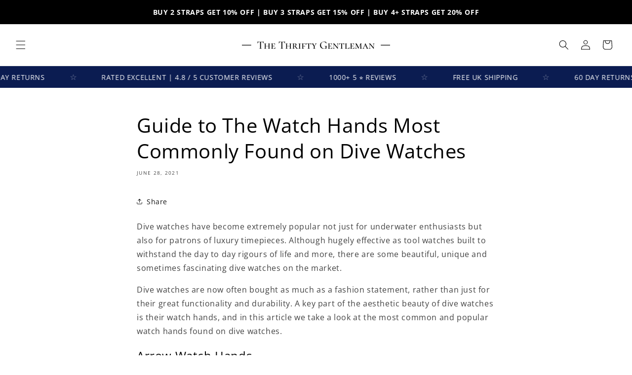

--- FILE ---
content_type: text/html; charset=utf-8
request_url: https://thrifty-gentleman.com/blogs/blog/popular-dive-watch-hands
body_size: 37326
content:
<!doctype html>
<html class="js" lang="en">
  <head>
    <meta charset="utf-8">
    <meta http-equiv="X-UA-Compatible" content="IE=edge">
    <meta name="viewport" content="width=device-width,initial-scale=1">
    <meta name="theme-color" content="">
    <link rel="canonical" href="https://thrifty-gentleman.com/blogs/blog/popular-dive-watch-hands"><link rel="icon" type="image/png" href="//thrifty-gentleman.com/cdn/shop/files/Logo_PIC_-_square_8097f47c-bfc7-453c-a68b-5d4584e1add6.jpg?crop=center&height=32&v=1701215227&width=32"><link rel="preconnect" href="https://fonts.shopifycdn.com" crossorigin><title>
      Guide to The Most Popular Diver Watch Hands
 &ndash; The Thrifty Gentleman</title>

    
      <meta name="description" content="Explore the elegance of dive watches and their iconic hands, from the precise Arrow to the luxurious Mercedes style. Discover the art of timekeeping underwater.">
    

    

<meta property="og:site_name" content="The Thrifty Gentleman">
<meta property="og:url" content="https://thrifty-gentleman.com/blogs/blog/popular-dive-watch-hands">
<meta property="og:title" content="Guide to The Most Popular Diver Watch Hands">
<meta property="og:type" content="article">
<meta property="og:description" content="Explore the elegance of dive watches and their iconic hands, from the precise Arrow to the luxurious Mercedes style. Discover the art of timekeeping underwater."><meta property="og:image" content="http://thrifty-gentleman.com/cdn/shop/articles/adb103_0cbd6f5177994457b67f4c2f1274a206_mv2.png?v=1703630679">
  <meta property="og:image:secure_url" content="https://thrifty-gentleman.com/cdn/shop/articles/adb103_0cbd6f5177994457b67f4c2f1274a206_mv2.png?v=1703630679">
  <meta property="og:image:width" content="468">
  <meta property="og:image:height" content="468"><meta name="twitter:card" content="summary_large_image">
<meta name="twitter:title" content="Guide to The Most Popular Diver Watch Hands">
<meta name="twitter:description" content="Explore the elegance of dive watches and their iconic hands, from the precise Arrow to the luxurious Mercedes style. Discover the art of timekeeping underwater.">


    <script src="//thrifty-gentleman.com/cdn/shop/t/17/assets/constants.js?v=132983761750457495441766277078" defer="defer"></script>
    <script src="//thrifty-gentleman.com/cdn/shop/t/17/assets/pubsub.js?v=25310214064522200911766277142" defer="defer"></script>
    <script src="//thrifty-gentleman.com/cdn/shop/t/17/assets/global.js?v=123001929829347800591767915754" defer="defer"></script>
    <script src="//thrifty-gentleman.com/cdn/shop/t/17/assets/details-disclosure.js?v=13653116266235556501766277080" defer="defer"></script>
    <script src="//thrifty-gentleman.com/cdn/shop/t/17/assets/details-modal.js?v=25581673532751508451766277080" defer="defer"></script>
    <script src="//thrifty-gentleman.com/cdn/shop/t/17/assets/search-form.js?v=133129549252120666541766277148" defer="defer"></script><script src="//thrifty-gentleman.com/cdn/shop/t/17/assets/animations.js?v=88693664871331136111766277051" defer="defer"></script><script>window.performance && window.performance.mark && window.performance.mark('shopify.content_for_header.start');</script><meta name="facebook-domain-verification" content="mnpaqeff0rywaa6xz31escwiqslp4n">
<meta name="google-site-verification" content="_QZzFzjXJM4HX6fly2MYt5mYu4Q-nIgw9OPahYRfR3k">
<meta id="shopify-digital-wallet" name="shopify-digital-wallet" content="/70961299721/digital_wallets/dialog">
<meta name="shopify-checkout-api-token" content="1510c4eae98dfb8491fb5ab3d0d63a16">
<meta id="in-context-paypal-metadata" data-shop-id="70961299721" data-venmo-supported="false" data-environment="production" data-locale="en_US" data-paypal-v4="true" data-currency="GBP">
<link rel="alternate" type="application/atom+xml" title="Feed" href="/blogs/blog.atom" />
<script async="async" src="/checkouts/internal/preloads.js?locale=en-GB"></script>
<link rel="preconnect" href="https://shop.app" crossorigin="anonymous">
<script async="async" src="https://shop.app/checkouts/internal/preloads.js?locale=en-GB&shop_id=70961299721" crossorigin="anonymous"></script>
<script id="apple-pay-shop-capabilities" type="application/json">{"shopId":70961299721,"countryCode":"GB","currencyCode":"GBP","merchantCapabilities":["supports3DS"],"merchantId":"gid:\/\/shopify\/Shop\/70961299721","merchantName":"The Thrifty Gentleman","requiredBillingContactFields":["postalAddress","email"],"requiredShippingContactFields":["postalAddress","email"],"shippingType":"shipping","supportedNetworks":["visa","maestro","masterCard","amex","discover","elo"],"total":{"type":"pending","label":"The Thrifty Gentleman","amount":"1.00"},"shopifyPaymentsEnabled":true,"supportsSubscriptions":true}</script>
<script id="shopify-features" type="application/json">{"accessToken":"1510c4eae98dfb8491fb5ab3d0d63a16","betas":["rich-media-storefront-analytics"],"domain":"thrifty-gentleman.com","predictiveSearch":true,"shopId":70961299721,"locale":"en"}</script>
<script>var Shopify = Shopify || {};
Shopify.shop = "1f4757-3.myshopify.com";
Shopify.locale = "en";
Shopify.currency = {"active":"GBP","rate":"1.0"};
Shopify.country = "GB";
Shopify.theme = {"name":"Doc Version 3 v 15.4.1","id":184277958921,"schema_name":"Dawn","schema_version":"15.4.1","theme_store_id":887,"role":"main"};
Shopify.theme.handle = "null";
Shopify.theme.style = {"id":null,"handle":null};
Shopify.cdnHost = "thrifty-gentleman.com/cdn";
Shopify.routes = Shopify.routes || {};
Shopify.routes.root = "/";</script>
<script type="module">!function(o){(o.Shopify=o.Shopify||{}).modules=!0}(window);</script>
<script>!function(o){function n(){var o=[];function n(){o.push(Array.prototype.slice.apply(arguments))}return n.q=o,n}var t=o.Shopify=o.Shopify||{};t.loadFeatures=n(),t.autoloadFeatures=n()}(window);</script>
<script>
  window.ShopifyPay = window.ShopifyPay || {};
  window.ShopifyPay.apiHost = "shop.app\/pay";
  window.ShopifyPay.redirectState = null;
</script>
<script id="shop-js-analytics" type="application/json">{"pageType":"article"}</script>
<script defer="defer" async type="module" src="//thrifty-gentleman.com/cdn/shopifycloud/shop-js/modules/v2/client.init-shop-cart-sync_BT-GjEfc.en.esm.js"></script>
<script defer="defer" async type="module" src="//thrifty-gentleman.com/cdn/shopifycloud/shop-js/modules/v2/chunk.common_D58fp_Oc.esm.js"></script>
<script defer="defer" async type="module" src="//thrifty-gentleman.com/cdn/shopifycloud/shop-js/modules/v2/chunk.modal_xMitdFEc.esm.js"></script>
<script type="module">
  await import("//thrifty-gentleman.com/cdn/shopifycloud/shop-js/modules/v2/client.init-shop-cart-sync_BT-GjEfc.en.esm.js");
await import("//thrifty-gentleman.com/cdn/shopifycloud/shop-js/modules/v2/chunk.common_D58fp_Oc.esm.js");
await import("//thrifty-gentleman.com/cdn/shopifycloud/shop-js/modules/v2/chunk.modal_xMitdFEc.esm.js");

  window.Shopify.SignInWithShop?.initShopCartSync?.({"fedCMEnabled":true,"windoidEnabled":true});

</script>
<script>
  window.Shopify = window.Shopify || {};
  if (!window.Shopify.featureAssets) window.Shopify.featureAssets = {};
  window.Shopify.featureAssets['shop-js'] = {"shop-cart-sync":["modules/v2/client.shop-cart-sync_DZOKe7Ll.en.esm.js","modules/v2/chunk.common_D58fp_Oc.esm.js","modules/v2/chunk.modal_xMitdFEc.esm.js"],"init-fed-cm":["modules/v2/client.init-fed-cm_B6oLuCjv.en.esm.js","modules/v2/chunk.common_D58fp_Oc.esm.js","modules/v2/chunk.modal_xMitdFEc.esm.js"],"shop-cash-offers":["modules/v2/client.shop-cash-offers_D2sdYoxE.en.esm.js","modules/v2/chunk.common_D58fp_Oc.esm.js","modules/v2/chunk.modal_xMitdFEc.esm.js"],"shop-login-button":["modules/v2/client.shop-login-button_QeVjl5Y3.en.esm.js","modules/v2/chunk.common_D58fp_Oc.esm.js","modules/v2/chunk.modal_xMitdFEc.esm.js"],"pay-button":["modules/v2/client.pay-button_DXTOsIq6.en.esm.js","modules/v2/chunk.common_D58fp_Oc.esm.js","modules/v2/chunk.modal_xMitdFEc.esm.js"],"shop-button":["modules/v2/client.shop-button_DQZHx9pm.en.esm.js","modules/v2/chunk.common_D58fp_Oc.esm.js","modules/v2/chunk.modal_xMitdFEc.esm.js"],"avatar":["modules/v2/client.avatar_BTnouDA3.en.esm.js"],"init-windoid":["modules/v2/client.init-windoid_CR1B-cfM.en.esm.js","modules/v2/chunk.common_D58fp_Oc.esm.js","modules/v2/chunk.modal_xMitdFEc.esm.js"],"init-shop-for-new-customer-accounts":["modules/v2/client.init-shop-for-new-customer-accounts_C_vY_xzh.en.esm.js","modules/v2/client.shop-login-button_QeVjl5Y3.en.esm.js","modules/v2/chunk.common_D58fp_Oc.esm.js","modules/v2/chunk.modal_xMitdFEc.esm.js"],"init-shop-email-lookup-coordinator":["modules/v2/client.init-shop-email-lookup-coordinator_BI7n9ZSv.en.esm.js","modules/v2/chunk.common_D58fp_Oc.esm.js","modules/v2/chunk.modal_xMitdFEc.esm.js"],"init-shop-cart-sync":["modules/v2/client.init-shop-cart-sync_BT-GjEfc.en.esm.js","modules/v2/chunk.common_D58fp_Oc.esm.js","modules/v2/chunk.modal_xMitdFEc.esm.js"],"shop-toast-manager":["modules/v2/client.shop-toast-manager_DiYdP3xc.en.esm.js","modules/v2/chunk.common_D58fp_Oc.esm.js","modules/v2/chunk.modal_xMitdFEc.esm.js"],"init-customer-accounts":["modules/v2/client.init-customer-accounts_D9ZNqS-Q.en.esm.js","modules/v2/client.shop-login-button_QeVjl5Y3.en.esm.js","modules/v2/chunk.common_D58fp_Oc.esm.js","modules/v2/chunk.modal_xMitdFEc.esm.js"],"init-customer-accounts-sign-up":["modules/v2/client.init-customer-accounts-sign-up_iGw4briv.en.esm.js","modules/v2/client.shop-login-button_QeVjl5Y3.en.esm.js","modules/v2/chunk.common_D58fp_Oc.esm.js","modules/v2/chunk.modal_xMitdFEc.esm.js"],"shop-follow-button":["modules/v2/client.shop-follow-button_CqMgW2wH.en.esm.js","modules/v2/chunk.common_D58fp_Oc.esm.js","modules/v2/chunk.modal_xMitdFEc.esm.js"],"checkout-modal":["modules/v2/client.checkout-modal_xHeaAweL.en.esm.js","modules/v2/chunk.common_D58fp_Oc.esm.js","modules/v2/chunk.modal_xMitdFEc.esm.js"],"shop-login":["modules/v2/client.shop-login_D91U-Q7h.en.esm.js","modules/v2/chunk.common_D58fp_Oc.esm.js","modules/v2/chunk.modal_xMitdFEc.esm.js"],"lead-capture":["modules/v2/client.lead-capture_BJmE1dJe.en.esm.js","modules/v2/chunk.common_D58fp_Oc.esm.js","modules/v2/chunk.modal_xMitdFEc.esm.js"],"payment-terms":["modules/v2/client.payment-terms_Ci9AEqFq.en.esm.js","modules/v2/chunk.common_D58fp_Oc.esm.js","modules/v2/chunk.modal_xMitdFEc.esm.js"]};
</script>
<script id="__st">var __st={"a":70961299721,"offset":0,"reqid":"1791e463-714b-4548-99bc-250233166bd4-1769256076","pageurl":"thrifty-gentleman.com\/blogs\/blog\/popular-dive-watch-hands","s":"articles-606907531529","u":"a2ff8ac48ef7","p":"article","rtyp":"article","rid":606907531529};</script>
<script>window.ShopifyPaypalV4VisibilityTracking = true;</script>
<script id="captcha-bootstrap">!function(){'use strict';const t='contact',e='account',n='new_comment',o=[[t,t],['blogs',n],['comments',n],[t,'customer']],c=[[e,'customer_login'],[e,'guest_login'],[e,'recover_customer_password'],[e,'create_customer']],r=t=>t.map((([t,e])=>`form[action*='/${t}']:not([data-nocaptcha='true']) input[name='form_type'][value='${e}']`)).join(','),a=t=>()=>t?[...document.querySelectorAll(t)].map((t=>t.form)):[];function s(){const t=[...o],e=r(t);return a(e)}const i='password',u='form_key',d=['recaptcha-v3-token','g-recaptcha-response','h-captcha-response',i],f=()=>{try{return window.sessionStorage}catch{return}},m='__shopify_v',_=t=>t.elements[u];function p(t,e,n=!1){try{const o=window.sessionStorage,c=JSON.parse(o.getItem(e)),{data:r}=function(t){const{data:e,action:n}=t;return t[m]||n?{data:e,action:n}:{data:t,action:n}}(c);for(const[e,n]of Object.entries(r))t.elements[e]&&(t.elements[e].value=n);n&&o.removeItem(e)}catch(o){console.error('form repopulation failed',{error:o})}}const l='form_type',E='cptcha';function T(t){t.dataset[E]=!0}const w=window,h=w.document,L='Shopify',v='ce_forms',y='captcha';let A=!1;((t,e)=>{const n=(g='f06e6c50-85a8-45c8-87d0-21a2b65856fe',I='https://cdn.shopify.com/shopifycloud/storefront-forms-hcaptcha/ce_storefront_forms_captcha_hcaptcha.v1.5.2.iife.js',D={infoText:'Protected by hCaptcha',privacyText:'Privacy',termsText:'Terms'},(t,e,n)=>{const o=w[L][v],c=o.bindForm;if(c)return c(t,g,e,D).then(n);var r;o.q.push([[t,g,e,D],n]),r=I,A||(h.body.append(Object.assign(h.createElement('script'),{id:'captcha-provider',async:!0,src:r})),A=!0)});var g,I,D;w[L]=w[L]||{},w[L][v]=w[L][v]||{},w[L][v].q=[],w[L][y]=w[L][y]||{},w[L][y].protect=function(t,e){n(t,void 0,e),T(t)},Object.freeze(w[L][y]),function(t,e,n,w,h,L){const[v,y,A,g]=function(t,e,n){const i=e?o:[],u=t?c:[],d=[...i,...u],f=r(d),m=r(i),_=r(d.filter((([t,e])=>n.includes(e))));return[a(f),a(m),a(_),s()]}(w,h,L),I=t=>{const e=t.target;return e instanceof HTMLFormElement?e:e&&e.form},D=t=>v().includes(t);t.addEventListener('submit',(t=>{const e=I(t);if(!e)return;const n=D(e)&&!e.dataset.hcaptchaBound&&!e.dataset.recaptchaBound,o=_(e),c=g().includes(e)&&(!o||!o.value);(n||c)&&t.preventDefault(),c&&!n&&(function(t){try{if(!f())return;!function(t){const e=f();if(!e)return;const n=_(t);if(!n)return;const o=n.value;o&&e.removeItem(o)}(t);const e=Array.from(Array(32),(()=>Math.random().toString(36)[2])).join('');!function(t,e){_(t)||t.append(Object.assign(document.createElement('input'),{type:'hidden',name:u})),t.elements[u].value=e}(t,e),function(t,e){const n=f();if(!n)return;const o=[...t.querySelectorAll(`input[type='${i}']`)].map((({name:t})=>t)),c=[...d,...o],r={};for(const[a,s]of new FormData(t).entries())c.includes(a)||(r[a]=s);n.setItem(e,JSON.stringify({[m]:1,action:t.action,data:r}))}(t,e)}catch(e){console.error('failed to persist form',e)}}(e),e.submit())}));const S=(t,e)=>{t&&!t.dataset[E]&&(n(t,e.some((e=>e===t))),T(t))};for(const o of['focusin','change'])t.addEventListener(o,(t=>{const e=I(t);D(e)&&S(e,y())}));const B=e.get('form_key'),M=e.get(l),P=B&&M;t.addEventListener('DOMContentLoaded',(()=>{const t=y();if(P)for(const e of t)e.elements[l].value===M&&p(e,B);[...new Set([...A(),...v().filter((t=>'true'===t.dataset.shopifyCaptcha))])].forEach((e=>S(e,t)))}))}(h,new URLSearchParams(w.location.search),n,t,e,['guest_login'])})(!0,!0)}();</script>
<script integrity="sha256-4kQ18oKyAcykRKYeNunJcIwy7WH5gtpwJnB7kiuLZ1E=" data-source-attribution="shopify.loadfeatures" defer="defer" src="//thrifty-gentleman.com/cdn/shopifycloud/storefront/assets/storefront/load_feature-a0a9edcb.js" crossorigin="anonymous"></script>
<script crossorigin="anonymous" defer="defer" src="//thrifty-gentleman.com/cdn/shopifycloud/storefront/assets/shopify_pay/storefront-65b4c6d7.js?v=20250812"></script>
<script data-source-attribution="shopify.dynamic_checkout.dynamic.init">var Shopify=Shopify||{};Shopify.PaymentButton=Shopify.PaymentButton||{isStorefrontPortableWallets:!0,init:function(){window.Shopify.PaymentButton.init=function(){};var t=document.createElement("script");t.src="https://thrifty-gentleman.com/cdn/shopifycloud/portable-wallets/latest/portable-wallets.en.js",t.type="module",document.head.appendChild(t)}};
</script>
<script data-source-attribution="shopify.dynamic_checkout.buyer_consent">
  function portableWalletsHideBuyerConsent(e){var t=document.getElementById("shopify-buyer-consent"),n=document.getElementById("shopify-subscription-policy-button");t&&n&&(t.classList.add("hidden"),t.setAttribute("aria-hidden","true"),n.removeEventListener("click",e))}function portableWalletsShowBuyerConsent(e){var t=document.getElementById("shopify-buyer-consent"),n=document.getElementById("shopify-subscription-policy-button");t&&n&&(t.classList.remove("hidden"),t.removeAttribute("aria-hidden"),n.addEventListener("click",e))}window.Shopify?.PaymentButton&&(window.Shopify.PaymentButton.hideBuyerConsent=portableWalletsHideBuyerConsent,window.Shopify.PaymentButton.showBuyerConsent=portableWalletsShowBuyerConsent);
</script>
<script data-source-attribution="shopify.dynamic_checkout.cart.bootstrap">document.addEventListener("DOMContentLoaded",(function(){function t(){return document.querySelector("shopify-accelerated-checkout-cart, shopify-accelerated-checkout")}if(t())Shopify.PaymentButton.init();else{new MutationObserver((function(e,n){t()&&(Shopify.PaymentButton.init(),n.disconnect())})).observe(document.body,{childList:!0,subtree:!0})}}));
</script>
<script id='scb4127' type='text/javascript' async='' src='https://thrifty-gentleman.com/cdn/shopifycloud/privacy-banner/storefront-banner.js'></script><link id="shopify-accelerated-checkout-styles" rel="stylesheet" media="screen" href="https://thrifty-gentleman.com/cdn/shopifycloud/portable-wallets/latest/accelerated-checkout-backwards-compat.css" crossorigin="anonymous">
<style id="shopify-accelerated-checkout-cart">
        #shopify-buyer-consent {
  margin-top: 1em;
  display: inline-block;
  width: 100%;
}

#shopify-buyer-consent.hidden {
  display: none;
}

#shopify-subscription-policy-button {
  background: none;
  border: none;
  padding: 0;
  text-decoration: underline;
  font-size: inherit;
  cursor: pointer;
}

#shopify-subscription-policy-button::before {
  box-shadow: none;
}

      </style>
<script id="sections-script" data-sections="header" defer="defer" src="//thrifty-gentleman.com/cdn/shop/t/17/compiled_assets/scripts.js?v=3553"></script>
<script>window.performance && window.performance.mark && window.performance.mark('shopify.content_for_header.end');</script>


    <style data-shopify>
      @font-face {
  font-family: "Open Sans";
  font-weight: 400;
  font-style: normal;
  font-display: swap;
  src: url("//thrifty-gentleman.com/cdn/fonts/open_sans/opensans_n4.c32e4d4eca5273f6d4ee95ddf54b5bbb75fc9b61.woff2") format("woff2"),
       url("//thrifty-gentleman.com/cdn/fonts/open_sans/opensans_n4.5f3406f8d94162b37bfa232b486ac93ee892406d.woff") format("woff");
}

      @font-face {
  font-family: "Open Sans";
  font-weight: 700;
  font-style: normal;
  font-display: swap;
  src: url("//thrifty-gentleman.com/cdn/fonts/open_sans/opensans_n7.a9393be1574ea8606c68f4441806b2711d0d13e4.woff2") format("woff2"),
       url("//thrifty-gentleman.com/cdn/fonts/open_sans/opensans_n7.7b8af34a6ebf52beb1a4c1d8c73ad6910ec2e553.woff") format("woff");
}

      @font-face {
  font-family: "Open Sans";
  font-weight: 400;
  font-style: italic;
  font-display: swap;
  src: url("//thrifty-gentleman.com/cdn/fonts/open_sans/opensans_i4.6f1d45f7a46916cc95c694aab32ecbf7509cbf33.woff2") format("woff2"),
       url("//thrifty-gentleman.com/cdn/fonts/open_sans/opensans_i4.4efaa52d5a57aa9a57c1556cc2b7465d18839daa.woff") format("woff");
}

      @font-face {
  font-family: "Open Sans";
  font-weight: 700;
  font-style: italic;
  font-display: swap;
  src: url("//thrifty-gentleman.com/cdn/fonts/open_sans/opensans_i7.916ced2e2ce15f7fcd95d196601a15e7b89ee9a4.woff2") format("woff2"),
       url("//thrifty-gentleman.com/cdn/fonts/open_sans/opensans_i7.99a9cff8c86ea65461de497ade3d515a98f8b32a.woff") format("woff");
}

      @font-face {
  font-family: "Open Sans";
  font-weight: 400;
  font-style: normal;
  font-display: swap;
  src: url("//thrifty-gentleman.com/cdn/fonts/open_sans/opensans_n4.c32e4d4eca5273f6d4ee95ddf54b5bbb75fc9b61.woff2") format("woff2"),
       url("//thrifty-gentleman.com/cdn/fonts/open_sans/opensans_n4.5f3406f8d94162b37bfa232b486ac93ee892406d.woff") format("woff");
}


      
        :root,
        .color-background-1 {
          --color-background: 255,255,255;
        
          --gradient-background: #ffffff;
        

        

        --color-foreground: 0,0,0;
        --color-background-contrast: 191,191,191;
        --color-shadow: 18,18,18;
        --color-button: 18,149,166;
        --color-button-text: 255,255,255;
        --color-secondary-button: 255,255,255;
        --color-secondary-button-text: 18,18,18;
        --color-link: 18,18,18;
        --color-badge-foreground: 0,0,0;
        --color-badge-background: 255,255,255;
        --color-badge-border: 0,0,0;
        --payment-terms-background-color: rgb(255 255 255);
      }
      
        
        .color-background-2 {
          --color-background: 255,255,255;
        
          --gradient-background: #ffffff;
        

        

        --color-foreground: 0,0,0;
        --color-background-contrast: 191,191,191;
        --color-shadow: 18,18,18;
        --color-button: 18,18,18;
        --color-button-text: 243,243,243;
        --color-secondary-button: 255,255,255;
        --color-secondary-button-text: 18,18,18;
        --color-link: 18,18,18;
        --color-badge-foreground: 0,0,0;
        --color-badge-background: 255,255,255;
        --color-badge-border: 0,0,0;
        --payment-terms-background-color: rgb(255 255 255);
      }
      
        
        .color-inverse {
          --color-background: 255,139,33;
        
          --gradient-background: #ff8b21;
        

        

        --color-foreground: 255,255,255;
        --color-background-contrast: 161,77,0;
        --color-shadow: 18,18,18;
        --color-button: 252,216,20;
        --color-button-text: 0,0,0;
        --color-secondary-button: 255,139,33;
        --color-secondary-button-text: 255,255,255;
        --color-link: 255,255,255;
        --color-badge-foreground: 255,255,255;
        --color-badge-background: 255,139,33;
        --color-badge-border: 255,255,255;
        --payment-terms-background-color: rgb(255 139 33);
      }
      
        
        .color-accent-1 {
          --color-background: 243,243,243;
        
          --gradient-background: #f3f3f3;
        

        

        --color-foreground: 0,0,0;
        --color-background-contrast: 179,179,179;
        --color-shadow: 18,18,18;
        --color-button: 18,149,166;
        --color-button-text: 18,18,18;
        --color-secondary-button: 243,243,243;
        --color-secondary-button-text: 18,149,166;
        --color-link: 18,149,166;
        --color-badge-foreground: 0,0,0;
        --color-badge-background: 243,243,243;
        --color-badge-border: 0,0,0;
        --payment-terms-background-color: rgb(243 243 243);
      }
      
        
        .color-accent-2 {
          --color-background: 11,28,81;
        
          --gradient-background: #0b1c51;
        

        

        --color-foreground: 255,255,255;
        --color-background-contrast: 14,36,103;
        --color-shadow: 18,18,18;
        --color-button: 255,255,255;
        --color-button-text: 51,79,180;
        --color-secondary-button: 11,28,81;
        --color-secondary-button-text: 255,255,255;
        --color-link: 255,255,255;
        --color-badge-foreground: 255,255,255;
        --color-badge-background: 11,28,81;
        --color-badge-border: 255,255,255;
        --payment-terms-background-color: rgb(11 28 81);
      }
      
        
        .color-scheme-6ab54f97-725b-41ae-bf3a-769ea04f7d99 {
          --color-background: 173,216,230;
        
          --gradient-background: #add8e6;
        

        

        --color-foreground: 0,0,0;
        --color-background-contrast: 75,170,200;
        --color-shadow: 18,18,18;
        --color-button: 255,255,255;
        --color-button-text: 255,255,255;
        --color-secondary-button: 173,216,230;
        --color-secondary-button-text: 18,18,18;
        --color-link: 18,18,18;
        --color-badge-foreground: 0,0,0;
        --color-badge-background: 173,216,230;
        --color-badge-border: 0,0,0;
        --payment-terms-background-color: rgb(173 216 230);
      }
      
        
        .color-scheme-260966ea-c3b1-4739-9a6a-f5ee520b4a59 {
          --color-background: 243,243,243;
        
          --gradient-background: #f3f3f3;
        

        

        --color-foreground: 0,0,0;
        --color-background-contrast: 179,179,179;
        --color-shadow: 18,18,18;
        --color-button: 18,18,18;
        --color-button-text: 255,255,255;
        --color-secondary-button: 243,243,243;
        --color-secondary-button-text: 18,18,18;
        --color-link: 18,18,18;
        --color-badge-foreground: 0,0,0;
        --color-badge-background: 243,243,243;
        --color-badge-border: 0,0,0;
        --payment-terms-background-color: rgb(243 243 243);
      }
      

      body, .color-background-1, .color-background-2, .color-inverse, .color-accent-1, .color-accent-2, .color-scheme-6ab54f97-725b-41ae-bf3a-769ea04f7d99, .color-scheme-260966ea-c3b1-4739-9a6a-f5ee520b4a59 {
        color: rgba(var(--color-foreground), 0.75);
        background-color: rgb(var(--color-background));
      }

      :root {
        --font-body-family: "Open Sans", sans-serif;
        --font-body-style: normal;
        --font-body-weight: 400;
        --font-body-weight-bold: 700;

        --font-heading-family: "Open Sans", sans-serif;
        --font-heading-style: normal;
        --font-heading-weight: 400;

        --font-body-scale: 1.0;
        --font-heading-scale: 1.0;

        --media-padding: px;
        --media-border-opacity: 0.05;
        --media-border-width: 1px;
        --media-radius: 0px;
        --media-shadow-opacity: 0.0;
        --media-shadow-horizontal-offset: 0px;
        --media-shadow-vertical-offset: 4px;
        --media-shadow-blur-radius: 5px;
        --media-shadow-visible: 0;

        --page-width: 120rem;
        --page-width-margin: 0rem;

        --product-card-image-padding: 0.0rem;
        --product-card-corner-radius: 0.0rem;
        --product-card-text-alignment: center;
        --product-card-border-width: 0.0rem;
        --product-card-border-opacity: 0.1;
        --product-card-shadow-opacity: 0.0;
        --product-card-shadow-visible: 0;
        --product-card-shadow-horizontal-offset: 0.0rem;
        --product-card-shadow-vertical-offset: 0.4rem;
        --product-card-shadow-blur-radius: 0.5rem;

        --collection-card-image-padding: 0.0rem;
        --collection-card-corner-radius: 0.0rem;
        --collection-card-text-alignment: left;
        --collection-card-border-width: 0.0rem;
        --collection-card-border-opacity: 0.1;
        --collection-card-shadow-opacity: 0.0;
        --collection-card-shadow-visible: 0;
        --collection-card-shadow-horizontal-offset: 0.0rem;
        --collection-card-shadow-vertical-offset: 0.4rem;
        --collection-card-shadow-blur-radius: 0.5rem;

        --blog-card-image-padding: 0.0rem;
        --blog-card-corner-radius: 0.0rem;
        --blog-card-text-alignment: left;
        --blog-card-border-width: 0.0rem;
        --blog-card-border-opacity: 0.1;
        --blog-card-shadow-opacity: 0.0;
        --blog-card-shadow-visible: 0;
        --blog-card-shadow-horizontal-offset: 0.0rem;
        --blog-card-shadow-vertical-offset: 0.4rem;
        --blog-card-shadow-blur-radius: 0.5rem;

        --badge-corner-radius: 4.0rem;

        --popup-border-width: 1px;
        --popup-border-opacity: 0.1;
        --popup-corner-radius: 0px;
        --popup-shadow-opacity: 0.05;
        --popup-shadow-horizontal-offset: 0px;
        --popup-shadow-vertical-offset: 4px;
        --popup-shadow-blur-radius: 5px;

        --drawer-border-width: 1px;
        --drawer-border-opacity: 0.1;
        --drawer-shadow-opacity: 0.0;
        --drawer-shadow-horizontal-offset: 0px;
        --drawer-shadow-vertical-offset: 4px;
        --drawer-shadow-blur-radius: 5px;

        --spacing-sections-desktop: 0px;
        --spacing-sections-mobile: 0px;

        --grid-desktop-vertical-spacing: 8px;
        --grid-desktop-horizontal-spacing: 8px;
        --grid-mobile-vertical-spacing: 4px;
        --grid-mobile-horizontal-spacing: 4px;

        --text-boxes-border-opacity: 0.1;
        --text-boxes-border-width: 0px;
        --text-boxes-radius: 0px;
        --text-boxes-shadow-opacity: 0.0;
        --text-boxes-shadow-visible: 0;
        --text-boxes-shadow-horizontal-offset: 0px;
        --text-boxes-shadow-vertical-offset: 4px;
        --text-boxes-shadow-blur-radius: 5px;

        --buttons-radius: 20px;
        --buttons-radius-outset: 22px;
        --buttons-border-width: 2px;
        --buttons-border-opacity: 1.0;
        --buttons-shadow-opacity: 0.0;
        --buttons-shadow-visible: 0;
        --buttons-shadow-horizontal-offset: 0px;
        --buttons-shadow-vertical-offset: 4px;
        --buttons-shadow-blur-radius: 5px;
        --buttons-border-offset: 0.3px;

        --inputs-radius: 0px;
        --inputs-border-width: 1px;
        --inputs-border-opacity: 0.55;
        --inputs-shadow-opacity: 0.0;
        --inputs-shadow-horizontal-offset: 0px;
        --inputs-margin-offset: 0px;
        --inputs-shadow-vertical-offset: 4px;
        --inputs-shadow-blur-radius: 5px;
        --inputs-radius-outset: 0px;

        --variant-pills-radius: 40px;
        --variant-pills-border-width: 1px;
        --variant-pills-border-opacity: 0.55;
        --variant-pills-shadow-opacity: 0.0;
        --variant-pills-shadow-horizontal-offset: 0px;
        --variant-pills-shadow-vertical-offset: 4px;
        --variant-pills-shadow-blur-radius: 5px;
      }

      *,
      *::before,
      *::after {
        box-sizing: inherit;
      }

      html {
        box-sizing: border-box;
        font-size: calc(var(--font-body-scale) * 62.5%);
        height: 100%;
      }

      body {
        display: grid;
        grid-template-rows: auto auto 1fr auto;
        grid-template-columns: 100%;
        min-height: 100%;
        margin: 0;
        font-size: 1.5rem;
        letter-spacing: 0.06rem;
        line-height: calc(1 + 0.8 / var(--font-body-scale));
        font-family: var(--font-body-family);
        font-style: var(--font-body-style);
        font-weight: var(--font-body-weight);
      }

      @media screen and (min-width: 750px) {
        body {
          font-size: 1.6rem;
        }
      }
    </style>

    <link href="//thrifty-gentleman.com/cdn/shop/t/17/assets/base.css?v=59085104822281194861768401788" rel="stylesheet" type="text/css" media="all" />
    <link rel="stylesheet" href="//thrifty-gentleman.com/cdn/shop/t/17/assets/component-cart-items.css?v=13033300910818915211766277057" media="print" onload="this.media='all'">
      <link rel="preload" as="font" href="//thrifty-gentleman.com/cdn/fonts/open_sans/opensans_n4.c32e4d4eca5273f6d4ee95ddf54b5bbb75fc9b61.woff2" type="font/woff2" crossorigin>
      

      <link rel="preload" as="font" href="//thrifty-gentleman.com/cdn/fonts/open_sans/opensans_n4.c32e4d4eca5273f6d4ee95ddf54b5bbb75fc9b61.woff2" type="font/woff2" crossorigin>
      
<link
        rel="stylesheet"
        href="//thrifty-gentleman.com/cdn/shop/t/17/assets/component-predictive-search.css?v=118923337488134913561766277070"
        media="print"
        onload="this.media='all'"
      ><script>
      if (Shopify.designMode) {
        document.documentElement.classList.add('shopify-design-mode');
      }
    </script>
  <!-- BEGIN app block: shopify://apps/simprosys-google-shopping-feed/blocks/core_settings_block/1f0b859e-9fa6-4007-97e8-4513aff5ff3b --><!-- BEGIN: GSF App Core Tags & Scripts by Simprosys Google Shopping Feed -->









<!-- END: GSF App Core Tags & Scripts by Simprosys Google Shopping Feed -->
<!-- END app block --><!-- BEGIN app block: shopify://apps/klaviyo-email-marketing-sms/blocks/klaviyo-onsite-embed/2632fe16-c075-4321-a88b-50b567f42507 -->












  <script async src="https://static.klaviyo.com/onsite/js/Wg2XvT/klaviyo.js?company_id=Wg2XvT"></script>
  <script>!function(){if(!window.klaviyo){window._klOnsite=window._klOnsite||[];try{window.klaviyo=new Proxy({},{get:function(n,i){return"push"===i?function(){var n;(n=window._klOnsite).push.apply(n,arguments)}:function(){for(var n=arguments.length,o=new Array(n),w=0;w<n;w++)o[w]=arguments[w];var t="function"==typeof o[o.length-1]?o.pop():void 0,e=new Promise((function(n){window._klOnsite.push([i].concat(o,[function(i){t&&t(i),n(i)}]))}));return e}}})}catch(n){window.klaviyo=window.klaviyo||[],window.klaviyo.push=function(){var n;(n=window._klOnsite).push.apply(n,arguments)}}}}();</script>

  




  <script>
    window.klaviyoReviewsProductDesignMode = false
  </script>







<!-- END app block --><script src="https://cdn.shopify.com/extensions/019b6f7d-7030-7605-9c67-7a476df9762f/flash-cart-23/assets/upsell.min.js" type="text/javascript" defer="defer"></script>
<link href="https://cdn.shopify.com/extensions/019b6f7d-7030-7605-9c67-7a476df9762f/flash-cart-23/assets/upsell.min.css" rel="stylesheet" type="text/css" media="all">
<link href="https://monorail-edge.shopifysvc.com" rel="dns-prefetch">
<script>(function(){if ("sendBeacon" in navigator && "performance" in window) {try {var session_token_from_headers = performance.getEntriesByType('navigation')[0].serverTiming.find(x => x.name == '_s').description;} catch {var session_token_from_headers = undefined;}var session_cookie_matches = document.cookie.match(/_shopify_s=([^;]*)/);var session_token_from_cookie = session_cookie_matches && session_cookie_matches.length === 2 ? session_cookie_matches[1] : "";var session_token = session_token_from_headers || session_token_from_cookie || "";function handle_abandonment_event(e) {var entries = performance.getEntries().filter(function(entry) {return /monorail-edge.shopifysvc.com/.test(entry.name);});if (!window.abandonment_tracked && entries.length === 0) {window.abandonment_tracked = true;var currentMs = Date.now();var navigation_start = performance.timing.navigationStart;var payload = {shop_id: 70961299721,url: window.location.href,navigation_start,duration: currentMs - navigation_start,session_token,page_type: "article"};window.navigator.sendBeacon("https://monorail-edge.shopifysvc.com/v1/produce", JSON.stringify({schema_id: "online_store_buyer_site_abandonment/1.1",payload: payload,metadata: {event_created_at_ms: currentMs,event_sent_at_ms: currentMs}}));}}window.addEventListener('pagehide', handle_abandonment_event);}}());</script>
<script id="web-pixels-manager-setup">(function e(e,d,r,n,o){if(void 0===o&&(o={}),!Boolean(null===(a=null===(i=window.Shopify)||void 0===i?void 0:i.analytics)||void 0===a?void 0:a.replayQueue)){var i,a;window.Shopify=window.Shopify||{};var t=window.Shopify;t.analytics=t.analytics||{};var s=t.analytics;s.replayQueue=[],s.publish=function(e,d,r){return s.replayQueue.push([e,d,r]),!0};try{self.performance.mark("wpm:start")}catch(e){}var l=function(){var e={modern:/Edge?\/(1{2}[4-9]|1[2-9]\d|[2-9]\d{2}|\d{4,})\.\d+(\.\d+|)|Firefox\/(1{2}[4-9]|1[2-9]\d|[2-9]\d{2}|\d{4,})\.\d+(\.\d+|)|Chrom(ium|e)\/(9{2}|\d{3,})\.\d+(\.\d+|)|(Maci|X1{2}).+ Version\/(15\.\d+|(1[6-9]|[2-9]\d|\d{3,})\.\d+)([,.]\d+|)( \(\w+\)|)( Mobile\/\w+|) Safari\/|Chrome.+OPR\/(9{2}|\d{3,})\.\d+\.\d+|(CPU[ +]OS|iPhone[ +]OS|CPU[ +]iPhone|CPU IPhone OS|CPU iPad OS)[ +]+(15[._]\d+|(1[6-9]|[2-9]\d|\d{3,})[._]\d+)([._]\d+|)|Android:?[ /-](13[3-9]|1[4-9]\d|[2-9]\d{2}|\d{4,})(\.\d+|)(\.\d+|)|Android.+Firefox\/(13[5-9]|1[4-9]\d|[2-9]\d{2}|\d{4,})\.\d+(\.\d+|)|Android.+Chrom(ium|e)\/(13[3-9]|1[4-9]\d|[2-9]\d{2}|\d{4,})\.\d+(\.\d+|)|SamsungBrowser\/([2-9]\d|\d{3,})\.\d+/,legacy:/Edge?\/(1[6-9]|[2-9]\d|\d{3,})\.\d+(\.\d+|)|Firefox\/(5[4-9]|[6-9]\d|\d{3,})\.\d+(\.\d+|)|Chrom(ium|e)\/(5[1-9]|[6-9]\d|\d{3,})\.\d+(\.\d+|)([\d.]+$|.*Safari\/(?![\d.]+ Edge\/[\d.]+$))|(Maci|X1{2}).+ Version\/(10\.\d+|(1[1-9]|[2-9]\d|\d{3,})\.\d+)([,.]\d+|)( \(\w+\)|)( Mobile\/\w+|) Safari\/|Chrome.+OPR\/(3[89]|[4-9]\d|\d{3,})\.\d+\.\d+|(CPU[ +]OS|iPhone[ +]OS|CPU[ +]iPhone|CPU IPhone OS|CPU iPad OS)[ +]+(10[._]\d+|(1[1-9]|[2-9]\d|\d{3,})[._]\d+)([._]\d+|)|Android:?[ /-](13[3-9]|1[4-9]\d|[2-9]\d{2}|\d{4,})(\.\d+|)(\.\d+|)|Mobile Safari.+OPR\/([89]\d|\d{3,})\.\d+\.\d+|Android.+Firefox\/(13[5-9]|1[4-9]\d|[2-9]\d{2}|\d{4,})\.\d+(\.\d+|)|Android.+Chrom(ium|e)\/(13[3-9]|1[4-9]\d|[2-9]\d{2}|\d{4,})\.\d+(\.\d+|)|Android.+(UC? ?Browser|UCWEB|U3)[ /]?(15\.([5-9]|\d{2,})|(1[6-9]|[2-9]\d|\d{3,})\.\d+)\.\d+|SamsungBrowser\/(5\.\d+|([6-9]|\d{2,})\.\d+)|Android.+MQ{2}Browser\/(14(\.(9|\d{2,})|)|(1[5-9]|[2-9]\d|\d{3,})(\.\d+|))(\.\d+|)|K[Aa][Ii]OS\/(3\.\d+|([4-9]|\d{2,})\.\d+)(\.\d+|)/},d=e.modern,r=e.legacy,n=navigator.userAgent;return n.match(d)?"modern":n.match(r)?"legacy":"unknown"}(),u="modern"===l?"modern":"legacy",c=(null!=n?n:{modern:"",legacy:""})[u],f=function(e){return[e.baseUrl,"/wpm","/b",e.hashVersion,"modern"===e.buildTarget?"m":"l",".js"].join("")}({baseUrl:d,hashVersion:r,buildTarget:u}),m=function(e){var d=e.version,r=e.bundleTarget,n=e.surface,o=e.pageUrl,i=e.monorailEndpoint;return{emit:function(e){var a=e.status,t=e.errorMsg,s=(new Date).getTime(),l=JSON.stringify({metadata:{event_sent_at_ms:s},events:[{schema_id:"web_pixels_manager_load/3.1",payload:{version:d,bundle_target:r,page_url:o,status:a,surface:n,error_msg:t},metadata:{event_created_at_ms:s}}]});if(!i)return console&&console.warn&&console.warn("[Web Pixels Manager] No Monorail endpoint provided, skipping logging."),!1;try{return self.navigator.sendBeacon.bind(self.navigator)(i,l)}catch(e){}var u=new XMLHttpRequest;try{return u.open("POST",i,!0),u.setRequestHeader("Content-Type","text/plain"),u.send(l),!0}catch(e){return console&&console.warn&&console.warn("[Web Pixels Manager] Got an unhandled error while logging to Monorail."),!1}}}}({version:r,bundleTarget:l,surface:e.surface,pageUrl:self.location.href,monorailEndpoint:e.monorailEndpoint});try{o.browserTarget=l,function(e){var d=e.src,r=e.async,n=void 0===r||r,o=e.onload,i=e.onerror,a=e.sri,t=e.scriptDataAttributes,s=void 0===t?{}:t,l=document.createElement("script"),u=document.querySelector("head"),c=document.querySelector("body");if(l.async=n,l.src=d,a&&(l.integrity=a,l.crossOrigin="anonymous"),s)for(var f in s)if(Object.prototype.hasOwnProperty.call(s,f))try{l.dataset[f]=s[f]}catch(e){}if(o&&l.addEventListener("load",o),i&&l.addEventListener("error",i),u)u.appendChild(l);else{if(!c)throw new Error("Did not find a head or body element to append the script");c.appendChild(l)}}({src:f,async:!0,onload:function(){if(!function(){var e,d;return Boolean(null===(d=null===(e=window.Shopify)||void 0===e?void 0:e.analytics)||void 0===d?void 0:d.initialized)}()){var d=window.webPixelsManager.init(e)||void 0;if(d){var r=window.Shopify.analytics;r.replayQueue.forEach((function(e){var r=e[0],n=e[1],o=e[2];d.publishCustomEvent(r,n,o)})),r.replayQueue=[],r.publish=d.publishCustomEvent,r.visitor=d.visitor,r.initialized=!0}}},onerror:function(){return m.emit({status:"failed",errorMsg:"".concat(f," has failed to load")})},sri:function(e){var d=/^sha384-[A-Za-z0-9+/=]+$/;return"string"==typeof e&&d.test(e)}(c)?c:"",scriptDataAttributes:o}),m.emit({status:"loading"})}catch(e){m.emit({status:"failed",errorMsg:(null==e?void 0:e.message)||"Unknown error"})}}})({shopId: 70961299721,storefrontBaseUrl: "https://thrifty-gentleman.com",extensionsBaseUrl: "https://extensions.shopifycdn.com/cdn/shopifycloud/web-pixels-manager",monorailEndpoint: "https://monorail-edge.shopifysvc.com/unstable/produce_batch",surface: "storefront-renderer",enabledBetaFlags: ["2dca8a86"],webPixelsConfigList: [{"id":"2998632713","configuration":"{\"accountID\":\"Wg2XvT\",\"webPixelConfig\":\"eyJlbmFibGVBZGRlZFRvQ2FydEV2ZW50cyI6IHRydWV9\"}","eventPayloadVersion":"v1","runtimeContext":"STRICT","scriptVersion":"524f6c1ee37bacdca7657a665bdca589","type":"APP","apiClientId":123074,"privacyPurposes":["ANALYTICS","MARKETING"],"dataSharingAdjustments":{"protectedCustomerApprovalScopes":["read_customer_address","read_customer_email","read_customer_name","read_customer_personal_data","read_customer_phone"]}},{"id":"2829975817","configuration":"{\"account_ID\":\"1035108\",\"google_analytics_tracking_tag\":\"1\",\"measurement_id\":\"2\",\"api_secret\":\"3\",\"shop_settings\":\"{\\\"custom_pixel_script\\\":\\\"https:\\\\\\\/\\\\\\\/storage.googleapis.com\\\\\\\/gsf-scripts\\\\\\\/custom-pixels\\\\\\\/1f4757-3.js\\\"}\"}","eventPayloadVersion":"v1","runtimeContext":"LAX","scriptVersion":"c6b888297782ed4a1cba19cda43d6625","type":"APP","apiClientId":1558137,"privacyPurposes":[],"dataSharingAdjustments":{"protectedCustomerApprovalScopes":["read_customer_address","read_customer_email","read_customer_name","read_customer_personal_data","read_customer_phone"]}},{"id":"907936009","configuration":"{\"config\":\"{\\\"pixel_id\\\":\\\"G-VVE4MTNE9S\\\",\\\"target_country\\\":\\\"GB\\\",\\\"gtag_events\\\":[{\\\"type\\\":\\\"begin_checkout\\\",\\\"action_label\\\":\\\"G-VVE4MTNE9S\\\"},{\\\"type\\\":\\\"search\\\",\\\"action_label\\\":\\\"G-VVE4MTNE9S\\\"},{\\\"type\\\":\\\"view_item\\\",\\\"action_label\\\":[\\\"G-VVE4MTNE9S\\\",\\\"MC-V3GRDRPP30\\\"]},{\\\"type\\\":\\\"purchase\\\",\\\"action_label\\\":[\\\"G-VVE4MTNE9S\\\",\\\"MC-V3GRDRPP30\\\"]},{\\\"type\\\":\\\"page_view\\\",\\\"action_label\\\":[\\\"G-VVE4MTNE9S\\\",\\\"MC-V3GRDRPP30\\\"]},{\\\"type\\\":\\\"add_payment_info\\\",\\\"action_label\\\":\\\"G-VVE4MTNE9S\\\"},{\\\"type\\\":\\\"add_to_cart\\\",\\\"action_label\\\":\\\"G-VVE4MTNE9S\\\"}],\\\"enable_monitoring_mode\\\":false}\"}","eventPayloadVersion":"v1","runtimeContext":"OPEN","scriptVersion":"b2a88bafab3e21179ed38636efcd8a93","type":"APP","apiClientId":1780363,"privacyPurposes":[],"dataSharingAdjustments":{"protectedCustomerApprovalScopes":["read_customer_address","read_customer_email","read_customer_name","read_customer_personal_data","read_customer_phone"]}},{"id":"833093897","configuration":"{\"pixelCode\":\"COC4JGRC77U3RPP2KF5G\"}","eventPayloadVersion":"v1","runtimeContext":"STRICT","scriptVersion":"22e92c2ad45662f435e4801458fb78cc","type":"APP","apiClientId":4383523,"privacyPurposes":["ANALYTICS","MARKETING","SALE_OF_DATA"],"dataSharingAdjustments":{"protectedCustomerApprovalScopes":["read_customer_address","read_customer_email","read_customer_name","read_customer_personal_data","read_customer_phone"]}},{"id":"339312905","configuration":"{\"pixel_id\":\"1370775683330402\",\"pixel_type\":\"facebook_pixel\",\"metaapp_system_user_token\":\"-\"}","eventPayloadVersion":"v1","runtimeContext":"OPEN","scriptVersion":"ca16bc87fe92b6042fbaa3acc2fbdaa6","type":"APP","apiClientId":2329312,"privacyPurposes":["ANALYTICS","MARKETING","SALE_OF_DATA"],"dataSharingAdjustments":{"protectedCustomerApprovalScopes":["read_customer_address","read_customer_email","read_customer_name","read_customer_personal_data","read_customer_phone"]}},{"id":"224854281","eventPayloadVersion":"1","runtimeContext":"LAX","scriptVersion":"1","type":"CUSTOM","privacyPurposes":["SALE_OF_DATA"],"name":"Simprosys"},{"id":"shopify-app-pixel","configuration":"{}","eventPayloadVersion":"v1","runtimeContext":"STRICT","scriptVersion":"0450","apiClientId":"shopify-pixel","type":"APP","privacyPurposes":["ANALYTICS","MARKETING"]},{"id":"shopify-custom-pixel","eventPayloadVersion":"v1","runtimeContext":"LAX","scriptVersion":"0450","apiClientId":"shopify-pixel","type":"CUSTOM","privacyPurposes":["ANALYTICS","MARKETING"]}],isMerchantRequest: false,initData: {"shop":{"name":"The Thrifty Gentleman","paymentSettings":{"currencyCode":"GBP"},"myshopifyDomain":"1f4757-3.myshopify.com","countryCode":"GB","storefrontUrl":"https:\/\/thrifty-gentleman.com"},"customer":null,"cart":null,"checkout":null,"productVariants":[],"purchasingCompany":null},},"https://thrifty-gentleman.com/cdn","fcfee988w5aeb613cpc8e4bc33m6693e112",{"modern":"","legacy":""},{"shopId":"70961299721","storefrontBaseUrl":"https:\/\/thrifty-gentleman.com","extensionBaseUrl":"https:\/\/extensions.shopifycdn.com\/cdn\/shopifycloud\/web-pixels-manager","surface":"storefront-renderer","enabledBetaFlags":"[\"2dca8a86\"]","isMerchantRequest":"false","hashVersion":"fcfee988w5aeb613cpc8e4bc33m6693e112","publish":"custom","events":"[[\"page_viewed\",{}]]"});</script><script>
  window.ShopifyAnalytics = window.ShopifyAnalytics || {};
  window.ShopifyAnalytics.meta = window.ShopifyAnalytics.meta || {};
  window.ShopifyAnalytics.meta.currency = 'GBP';
  var meta = {"page":{"pageType":"article","resourceType":"article","resourceId":606907531529,"requestId":"1791e463-714b-4548-99bc-250233166bd4-1769256076"}};
  for (var attr in meta) {
    window.ShopifyAnalytics.meta[attr] = meta[attr];
  }
</script>
<script class="analytics">
  (function () {
    var customDocumentWrite = function(content) {
      var jquery = null;

      if (window.jQuery) {
        jquery = window.jQuery;
      } else if (window.Checkout && window.Checkout.$) {
        jquery = window.Checkout.$;
      }

      if (jquery) {
        jquery('body').append(content);
      }
    };

    var hasLoggedConversion = function(token) {
      if (token) {
        return document.cookie.indexOf('loggedConversion=' + token) !== -1;
      }
      return false;
    }

    var setCookieIfConversion = function(token) {
      if (token) {
        var twoMonthsFromNow = new Date(Date.now());
        twoMonthsFromNow.setMonth(twoMonthsFromNow.getMonth() + 2);

        document.cookie = 'loggedConversion=' + token + '; expires=' + twoMonthsFromNow;
      }
    }

    var trekkie = window.ShopifyAnalytics.lib = window.trekkie = window.trekkie || [];
    if (trekkie.integrations) {
      return;
    }
    trekkie.methods = [
      'identify',
      'page',
      'ready',
      'track',
      'trackForm',
      'trackLink'
    ];
    trekkie.factory = function(method) {
      return function() {
        var args = Array.prototype.slice.call(arguments);
        args.unshift(method);
        trekkie.push(args);
        return trekkie;
      };
    };
    for (var i = 0; i < trekkie.methods.length; i++) {
      var key = trekkie.methods[i];
      trekkie[key] = trekkie.factory(key);
    }
    trekkie.load = function(config) {
      trekkie.config = config || {};
      trekkie.config.initialDocumentCookie = document.cookie;
      var first = document.getElementsByTagName('script')[0];
      var script = document.createElement('script');
      script.type = 'text/javascript';
      script.onerror = function(e) {
        var scriptFallback = document.createElement('script');
        scriptFallback.type = 'text/javascript';
        scriptFallback.onerror = function(error) {
                var Monorail = {
      produce: function produce(monorailDomain, schemaId, payload) {
        var currentMs = new Date().getTime();
        var event = {
          schema_id: schemaId,
          payload: payload,
          metadata: {
            event_created_at_ms: currentMs,
            event_sent_at_ms: currentMs
          }
        };
        return Monorail.sendRequest("https://" + monorailDomain + "/v1/produce", JSON.stringify(event));
      },
      sendRequest: function sendRequest(endpointUrl, payload) {
        // Try the sendBeacon API
        if (window && window.navigator && typeof window.navigator.sendBeacon === 'function' && typeof window.Blob === 'function' && !Monorail.isIos12()) {
          var blobData = new window.Blob([payload], {
            type: 'text/plain'
          });

          if (window.navigator.sendBeacon(endpointUrl, blobData)) {
            return true;
          } // sendBeacon was not successful

        } // XHR beacon

        var xhr = new XMLHttpRequest();

        try {
          xhr.open('POST', endpointUrl);
          xhr.setRequestHeader('Content-Type', 'text/plain');
          xhr.send(payload);
        } catch (e) {
          console.log(e);
        }

        return false;
      },
      isIos12: function isIos12() {
        return window.navigator.userAgent.lastIndexOf('iPhone; CPU iPhone OS 12_') !== -1 || window.navigator.userAgent.lastIndexOf('iPad; CPU OS 12_') !== -1;
      }
    };
    Monorail.produce('monorail-edge.shopifysvc.com',
      'trekkie_storefront_load_errors/1.1',
      {shop_id: 70961299721,
      theme_id: 184277958921,
      app_name: "storefront",
      context_url: window.location.href,
      source_url: "//thrifty-gentleman.com/cdn/s/trekkie.storefront.8d95595f799fbf7e1d32231b9a28fd43b70c67d3.min.js"});

        };
        scriptFallback.async = true;
        scriptFallback.src = '//thrifty-gentleman.com/cdn/s/trekkie.storefront.8d95595f799fbf7e1d32231b9a28fd43b70c67d3.min.js';
        first.parentNode.insertBefore(scriptFallback, first);
      };
      script.async = true;
      script.src = '//thrifty-gentleman.com/cdn/s/trekkie.storefront.8d95595f799fbf7e1d32231b9a28fd43b70c67d3.min.js';
      first.parentNode.insertBefore(script, first);
    };
    trekkie.load(
      {"Trekkie":{"appName":"storefront","development":false,"defaultAttributes":{"shopId":70961299721,"isMerchantRequest":null,"themeId":184277958921,"themeCityHash":"863040635708638175","contentLanguage":"en","currency":"GBP","eventMetadataId":"f848775b-22e5-4a1f-a25f-83e5b83257c1"},"isServerSideCookieWritingEnabled":true,"monorailRegion":"shop_domain","enabledBetaFlags":["65f19447"]},"Session Attribution":{},"S2S":{"facebookCapiEnabled":true,"source":"trekkie-storefront-renderer","apiClientId":580111}}
    );

    var loaded = false;
    trekkie.ready(function() {
      if (loaded) return;
      loaded = true;

      window.ShopifyAnalytics.lib = window.trekkie;

      var originalDocumentWrite = document.write;
      document.write = customDocumentWrite;
      try { window.ShopifyAnalytics.merchantGoogleAnalytics.call(this); } catch(error) {};
      document.write = originalDocumentWrite;

      window.ShopifyAnalytics.lib.page(null,{"pageType":"article","resourceType":"article","resourceId":606907531529,"requestId":"1791e463-714b-4548-99bc-250233166bd4-1769256076","shopifyEmitted":true});

      var match = window.location.pathname.match(/checkouts\/(.+)\/(thank_you|post_purchase)/)
      var token = match? match[1]: undefined;
      if (!hasLoggedConversion(token)) {
        setCookieIfConversion(token);
        
      }
    });


        var eventsListenerScript = document.createElement('script');
        eventsListenerScript.async = true;
        eventsListenerScript.src = "//thrifty-gentleman.com/cdn/shopifycloud/storefront/assets/shop_events_listener-3da45d37.js";
        document.getElementsByTagName('head')[0].appendChild(eventsListenerScript);

})();</script>
<script
  defer
  src="https://thrifty-gentleman.com/cdn/shopifycloud/perf-kit/shopify-perf-kit-3.0.4.min.js"
  data-application="storefront-renderer"
  data-shop-id="70961299721"
  data-render-region="gcp-us-east1"
  data-page-type="article"
  data-theme-instance-id="184277958921"
  data-theme-name="Dawn"
  data-theme-version="15.4.1"
  data-monorail-region="shop_domain"
  data-resource-timing-sampling-rate="10"
  data-shs="true"
  data-shs-beacon="true"
  data-shs-export-with-fetch="true"
  data-shs-logs-sample-rate="1"
  data-shs-beacon-endpoint="https://thrifty-gentleman.com/api/collect"
></script>
</head>

  <body class="gradient">
    <a class="skip-to-content-link button visually-hidden" href="#MainContent">
      Skip to content
    </a><!-- BEGIN sections: header-group -->
<div id="shopify-section-sections--25899467538697__1763064485cfeae721" class="shopify-section shopify-section-group-header-group">


<style data-shopify>
  .ai-announcement-bar-abvnzqthxy3p3wwhhvaigenblock981caf1rxtpmv {
    background-color: #000000;
    width: 100%;
    overflow: hidden;
    position: relative;
  }

  .ai-announcement-bar__container-abvnzqthxy3p3wwhhvaigenblock981caf1rxtpmv {
    position: relative;
    width: 100%;
  }

  .ai-announcement-bar__slide-abvnzqthxy3p3wwhhvaigenblock981caf1rxtpmv {
    display: none;
    padding: 12px 20px;
    text-align: center;
    width: 100%;
  }

  .ai-announcement-bar__slide-abvnzqthxy3p3wwhhvaigenblock981caf1rxtpmv.active {
    display: block;
  }

  .ai-announcement-bar__text-abvnzqthxy3p3wwhhvaigenblock981caf1rxtpmv {
    color: #ffffff;
    font-size: 14px;
    margin: 0;
    
      font-weight: 700;
    
    
      font-style: normal;
    
    
      text-decoration: none;
    
  }

  @media screen and (max-width: 749px) {
    .ai-announcement-bar__text-abvnzqthxy3p3wwhhvaigenblock981caf1rxtpmv {
      font-size: 12px;
    }
  }
</style>

<div class="ai-announcement-bar-abvnzqthxy3p3wwhhvaigenblock981caf1rxtpmv" >
  <announcement-bar-abvnzqthxy3p3wwhhvaigenblock981caf1rxtpmv class="ai-announcement-bar__container-abvnzqthxy3p3wwhhvaigenblock981caf1rxtpmv">
    
      
      
      
        <div class="ai-announcement-bar__slide-abvnzqthxy3p3wwhhvaigenblock981caf1rxtpmv" data-slide-index="0">
          <p class="ai-announcement-bar__text-abvnzqthxy3p3wwhhvaigenblock981caf1rxtpmv">BUY 2 STRAPS GET 10% OFF | BUY 3 STRAPS GET 15% OFF | BUY 4+ STRAPS GET 20% OFF</p>
        </div>
      
    
      
      
      
    
      
      
      
    
      
      
      
    
      
      
      
    
  </announcement-bar-abvnzqthxy3p3wwhhvaigenblock981caf1rxtpmv>
</div>

<script>
  (function() {
    class AnnouncementBarabvnzqthxy3p3wwhhvaigenblock981caf1rxtpmv extends HTMLElement {
      constructor() {
        super();
        this.currentSlide = 0;
        this.slides = [];
        this.autoRotate = true;
        this.rotationInterval = 5 * 1000;
        this.intervalId = null;
      }

      connectedCallback() {
        this.slides = Array.from(this.querySelectorAll('.ai-announcement-bar__slide-abvnzqthxy3p3wwhhvaigenblock981caf1rxtpmv'));
        
        if (this.slides.length === 0) {
          return;
        }

        this.slides[0].classList.add('active');

        if (this.autoRotate && this.slides.length > 1) {
          this.startRotation();
        }
      }

      startRotation() {
        this.intervalId = setInterval(() => {
          this.nextSlide();
        }, this.rotationInterval);
      }

      nextSlide() {
        this.slides[this.currentSlide].classList.remove('active');
        this.currentSlide = (this.currentSlide + 1) % this.slides.length;
        this.slides[this.currentSlide].classList.add('active');
      }

      disconnectedCallback() {
        if (this.intervalId) {
          clearInterval(this.intervalId);
        }
      }
    }

    customElements.define('announcement-bar-abvnzqthxy3p3wwhhvaigenblock981caf1rxtpmv', AnnouncementBarabvnzqthxy3p3wwhhvaigenblock981caf1rxtpmv);
  })();
</script>




</div><div id="shopify-section-sections--25899467538697__header" class="shopify-section shopify-section-group-header-group section-header"><link rel="stylesheet" href="//thrifty-gentleman.com/cdn/shop/t/17/assets/component-list-menu.css?v=151968516119678728991766277063" media="print" onload="this.media='all'">
<link rel="stylesheet" href="//thrifty-gentleman.com/cdn/shop/t/17/assets/component-search.css?v=165164710990765432851766277073" media="print" onload="this.media='all'">
<link rel="stylesheet" href="//thrifty-gentleman.com/cdn/shop/t/17/assets/component-menu-drawer.css?v=147478906057189667651766277066" media="print" onload="this.media='all'">
<link
  rel="stylesheet"
  href="//thrifty-gentleman.com/cdn/shop/t/17/assets/component-cart-notification.css?v=54116361853792938221766277058"
  media="print"
  onload="this.media='all'"
><link rel="stylesheet" href="//thrifty-gentleman.com/cdn/shop/t/17/assets/component-price.css?v=47596247576480123001766277070" media="print" onload="this.media='all'"><style>
  header-drawer {
    justify-self: start;
    margin-left: -1.2rem;
  }.menu-drawer-container {
    display: flex;
  }

  .list-menu {
    list-style: none;
    padding: 0;
    margin: 0;
  }

  .list-menu--inline {
    display: inline-flex;
    flex-wrap: wrap;
  }

  summary.list-menu__item {
    padding-right: 2.7rem;
  }

  .list-menu__item {
    display: flex;
    align-items: center;
    line-height: calc(1 + 0.3 / var(--font-body-scale));
  }

  .list-menu__item--link {
    text-decoration: none;
    padding-bottom: 1rem;
    padding-top: 1rem;
    line-height: calc(1 + 0.8 / var(--font-body-scale));
  }

  @media screen and (min-width: 750px) {
    .list-menu__item--link {
      padding-bottom: 0.5rem;
      padding-top: 0.5rem;
    }
  }
</style><style data-shopify>.header {
    padding: 10px 3rem 10px 3rem;
  }

  .section-header {
    position: sticky; /* This is for fixing a Safari z-index issue. PR #2147 */
    margin-bottom: 0px;
  }

  @media screen and (min-width: 750px) {
    .section-header {
      margin-bottom: 0px;
    }
  }

  @media screen and (min-width: 990px) {
    .header {
      padding-top: 20px;
      padding-bottom: 20px;
    }
  }</style><script src="//thrifty-gentleman.com/cdn/shop/t/17/assets/cart-notification.js?v=133508293167896966491766277053" defer="defer"></script>

<sticky-header
  
    data-sticky-type="always"
  
  class="header-wrapper color-background-1 gradient header-wrapper--border-bottom"
><header class="header header--middle-center header--mobile-left page-width drawer-menu header--has-menu header--has-social header--has-account">

<header-drawer data-breakpoint="desktop">
  <details id="Details-menu-drawer-container" class="menu-drawer-container">
    <summary
      class="header__icon header__icon--menu header__icon--summary link focus-inset"
      aria-label="Menu"
    >
      <span><svg xmlns="http://www.w3.org/2000/svg" fill="none" class="icon icon-hamburger" viewBox="0 0 18 16"><path fill="currentColor" d="M1 .5a.5.5 0 1 0 0 1h15.71a.5.5 0 0 0 0-1zM.5 8a.5.5 0 0 1 .5-.5h15.71a.5.5 0 0 1 0 1H1A.5.5 0 0 1 .5 8m0 7a.5.5 0 0 1 .5-.5h15.71a.5.5 0 0 1 0 1H1a.5.5 0 0 1-.5-.5"/></svg>
<svg xmlns="http://www.w3.org/2000/svg" fill="none" class="icon icon-close" viewBox="0 0 18 17"><path fill="currentColor" d="M.865 15.978a.5.5 0 0 0 .707.707l7.433-7.431 7.579 7.282a.501.501 0 0 0 .846-.37.5.5 0 0 0-.153-.351L9.712 8.546l7.417-7.416a.5.5 0 1 0-.707-.708L8.991 7.853 1.413.573a.5.5 0 1 0-.693.72l7.563 7.268z"/></svg>
</span>
    </summary>
    <div id="menu-drawer" class="gradient menu-drawer motion-reduce color-background-1">
      <div class="menu-drawer__inner-container">
        <div class="menu-drawer__navigation-container">
          <nav class="menu-drawer__navigation">
            <ul class="menu-drawer__menu has-submenu list-menu" role="list"><li><details id="Details-menu-drawer-menu-item-1">
                      <summary
                        id="HeaderDrawer-watch-straps"
                        class="menu-drawer__menu-item list-menu__item link link--text focus-inset"
                      >
                        Watch Straps
                        <span class="svg-wrapper"><svg xmlns="http://www.w3.org/2000/svg" fill="none" class="icon icon-arrow" viewBox="0 0 14 10"><path fill="currentColor" fill-rule="evenodd" d="M8.537.808a.5.5 0 0 1 .817-.162l4 4a.5.5 0 0 1 0 .708l-4 4a.5.5 0 1 1-.708-.708L11.793 5.5H1a.5.5 0 0 1 0-1h10.793L8.646 1.354a.5.5 0 0 1-.109-.546" clip-rule="evenodd"/></svg>
</span>
                        <span class="svg-wrapper"><svg class="icon icon-caret" viewBox="0 0 10 6"><path fill="currentColor" fill-rule="evenodd" d="M9.354.646a.5.5 0 0 0-.708 0L5 4.293 1.354.646a.5.5 0 0 0-.708.708l4 4a.5.5 0 0 0 .708 0l4-4a.5.5 0 0 0 0-.708" clip-rule="evenodd"/></svg>
</span>
                      </summary>
                      <div
                        id="link-watch-straps"
                        class="menu-drawer__submenu has-submenu gradient motion-reduce"
                        tabindex="-1"
                      >
                        <div class="menu-drawer__inner-submenu">
                          <button class="menu-drawer__close-button link link--text focus-inset" aria-expanded="true">
                            <span class="svg-wrapper"><svg xmlns="http://www.w3.org/2000/svg" fill="none" class="icon icon-arrow" viewBox="0 0 14 10"><path fill="currentColor" fill-rule="evenodd" d="M8.537.808a.5.5 0 0 1 .817-.162l4 4a.5.5 0 0 1 0 .708l-4 4a.5.5 0 1 1-.708-.708L11.793 5.5H1a.5.5 0 0 1 0-1h10.793L8.646 1.354a.5.5 0 0 1-.109-.546" clip-rule="evenodd"/></svg>
</span>
                            Watch Straps
                          </button>
                          <ul class="menu-drawer__menu list-menu" role="list" tabindex="-1"><li><a
                                    id="HeaderDrawer-watch-straps-all-watch-straps"
                                    href="/collections/all-replacement-watch-straps"
                                    class="menu-drawer__menu-item link link--text list-menu__item focus-inset"
                                    
                                  >
                                    All Watch Straps
                                  </a></li><li><a
                                    id="HeaderDrawer-watch-straps-watch-strap-bundles"
                                    href="/collections/watch-strap-bundles"
                                    class="menu-drawer__menu-item link link--text list-menu__item focus-inset"
                                    
                                  >
                                    Watch Strap Bundles
                                  </a></li><li><details id="Details-menu-drawer-watch-straps-watch-straps-by-size">
                                    <summary
                                      id="HeaderDrawer-watch-straps-watch-straps-by-size"
                                      class="menu-drawer__menu-item link link--text list-menu__item focus-inset"
                                    >
                                      Watch Straps By SIZE
                                      <span class="svg-wrapper"><svg xmlns="http://www.w3.org/2000/svg" fill="none" class="icon icon-arrow" viewBox="0 0 14 10"><path fill="currentColor" fill-rule="evenodd" d="M8.537.808a.5.5 0 0 1 .817-.162l4 4a.5.5 0 0 1 0 .708l-4 4a.5.5 0 1 1-.708-.708L11.793 5.5H1a.5.5 0 0 1 0-1h10.793L8.646 1.354a.5.5 0 0 1-.109-.546" clip-rule="evenodd"/></svg>
</span>
                                      <span class="svg-wrapper"><svg class="icon icon-caret" viewBox="0 0 10 6"><path fill="currentColor" fill-rule="evenodd" d="M9.354.646a.5.5 0 0 0-.708 0L5 4.293 1.354.646a.5.5 0 0 0-.708.708l4 4a.5.5 0 0 0 .708 0l4-4a.5.5 0 0 0 0-.708" clip-rule="evenodd"/></svg>
</span>
                                    </summary>
                                    <div
                                      id="childlink-watch-straps-by-size"
                                      class="menu-drawer__submenu has-submenu gradient motion-reduce"
                                    >
                                      <button
                                        class="menu-drawer__close-button link link--text focus-inset"
                                        aria-expanded="true"
                                      >
                                        <span class="svg-wrapper"><svg xmlns="http://www.w3.org/2000/svg" fill="none" class="icon icon-arrow" viewBox="0 0 14 10"><path fill="currentColor" fill-rule="evenodd" d="M8.537.808a.5.5 0 0 1 .817-.162l4 4a.5.5 0 0 1 0 .708l-4 4a.5.5 0 1 1-.708-.708L11.793 5.5H1a.5.5 0 0 1 0-1h10.793L8.646 1.354a.5.5 0 0 1-.109-.546" clip-rule="evenodd"/></svg>
</span>
                                        Watch Straps By SIZE
                                      </button>
                                      <ul
                                        class="menu-drawer__menu list-menu"
                                        role="list"
                                        tabindex="-1"
                                      ><li>
                                            <a
                                              id="HeaderDrawer-watch-straps-watch-straps-by-size-12mm-watch-straps"
                                              href="/collections/12mm-watch-straps"
                                              class="menu-drawer__menu-item link link--text list-menu__item focus-inset"
                                              
                                            >
                                              12mm Watch Straps
                                            </a>
                                          </li><li>
                                            <a
                                              id="HeaderDrawer-watch-straps-watch-straps-by-size-14mm-watch-straps"
                                              href="/collections/14mm-watch-straps"
                                              class="menu-drawer__menu-item link link--text list-menu__item focus-inset"
                                              
                                            >
                                              14mm Watch Straps
                                            </a>
                                          </li><li>
                                            <a
                                              id="HeaderDrawer-watch-straps-watch-straps-by-size-16mm-watch-straps"
                                              href="/collections/16mm-watch-straps"
                                              class="menu-drawer__menu-item link link--text list-menu__item focus-inset"
                                              
                                            >
                                              16mm Watch Straps
                                            </a>
                                          </li><li>
                                            <a
                                              id="HeaderDrawer-watch-straps-watch-straps-by-size-18mm-watch-straps"
                                              href="/collections/18mm-watch-straps"
                                              class="menu-drawer__menu-item link link--text list-menu__item focus-inset"
                                              
                                            >
                                              18mm Watch Straps
                                            </a>
                                          </li><li>
                                            <a
                                              id="HeaderDrawer-watch-straps-watch-straps-by-size-20mm-watch-straps"
                                              href="/collections/20mm-watch-straps"
                                              class="menu-drawer__menu-item link link--text list-menu__item focus-inset"
                                              
                                            >
                                              20mm Watch Straps
                                            </a>
                                          </li><li>
                                            <a
                                              id="HeaderDrawer-watch-straps-watch-straps-by-size-22mm-watch-straps"
                                              href="/collections/22mm-watch-straps"
                                              class="menu-drawer__menu-item link link--text list-menu__item focus-inset"
                                              
                                            >
                                              22mm Watch Straps
                                            </a>
                                          </li><li>
                                            <a
                                              id="HeaderDrawer-watch-straps-watch-straps-by-size-24mm-watch-straps"
                                              href="/collections/24mm-watch-straps"
                                              class="menu-drawer__menu-item link link--text list-menu__item focus-inset"
                                              
                                            >
                                              24mm Watch Straps
                                            </a>
                                          </li></ul>
                                    </div>
                                  </details></li><li><details id="Details-menu-drawer-watch-straps-watch-straps-by-colour">
                                    <summary
                                      id="HeaderDrawer-watch-straps-watch-straps-by-colour"
                                      class="menu-drawer__menu-item link link--text list-menu__item focus-inset"
                                    >
                                      Watch Straps By COLOUR
                                      <span class="svg-wrapper"><svg xmlns="http://www.w3.org/2000/svg" fill="none" class="icon icon-arrow" viewBox="0 0 14 10"><path fill="currentColor" fill-rule="evenodd" d="M8.537.808a.5.5 0 0 1 .817-.162l4 4a.5.5 0 0 1 0 .708l-4 4a.5.5 0 1 1-.708-.708L11.793 5.5H1a.5.5 0 0 1 0-1h10.793L8.646 1.354a.5.5 0 0 1-.109-.546" clip-rule="evenodd"/></svg>
</span>
                                      <span class="svg-wrapper"><svg class="icon icon-caret" viewBox="0 0 10 6"><path fill="currentColor" fill-rule="evenodd" d="M9.354.646a.5.5 0 0 0-.708 0L5 4.293 1.354.646a.5.5 0 0 0-.708.708l4 4a.5.5 0 0 0 .708 0l4-4a.5.5 0 0 0 0-.708" clip-rule="evenodd"/></svg>
</span>
                                    </summary>
                                    <div
                                      id="childlink-watch-straps-by-colour"
                                      class="menu-drawer__submenu has-submenu gradient motion-reduce"
                                    >
                                      <button
                                        class="menu-drawer__close-button link link--text focus-inset"
                                        aria-expanded="true"
                                      >
                                        <span class="svg-wrapper"><svg xmlns="http://www.w3.org/2000/svg" fill="none" class="icon icon-arrow" viewBox="0 0 14 10"><path fill="currentColor" fill-rule="evenodd" d="M8.537.808a.5.5 0 0 1 .817-.162l4 4a.5.5 0 0 1 0 .708l-4 4a.5.5 0 1 1-.708-.708L11.793 5.5H1a.5.5 0 0 1 0-1h10.793L8.646 1.354a.5.5 0 0 1-.109-.546" clip-rule="evenodd"/></svg>
</span>
                                        Watch Straps By COLOUR
                                      </button>
                                      <ul
                                        class="menu-drawer__menu list-menu"
                                        role="list"
                                        tabindex="-1"
                                      ><li>
                                            <a
                                              id="HeaderDrawer-watch-straps-watch-straps-by-colour-beige-watch-straps"
                                              href="/collections/beige-watch-straps"
                                              class="menu-drawer__menu-item link link--text list-menu__item focus-inset"
                                              
                                            >
                                              Beige Watch Straps
                                            </a>
                                          </li><li>
                                            <a
                                              id="HeaderDrawer-watch-straps-watch-straps-by-colour-black-watch-straps"
                                              href="/collections/black-watch-straps"
                                              class="menu-drawer__menu-item link link--text list-menu__item focus-inset"
                                              
                                            >
                                              Black Watch Straps
                                            </a>
                                          </li><li>
                                            <a
                                              id="HeaderDrawer-watch-straps-watch-straps-by-colour-blue-watch-straps"
                                              href="/collections/blue-watch-straps"
                                              class="menu-drawer__menu-item link link--text list-menu__item focus-inset"
                                              
                                            >
                                              Blue Watch Straps
                                            </a>
                                          </li><li>
                                            <a
                                              id="HeaderDrawer-watch-straps-watch-straps-by-colour-brown-watch-straps"
                                              href="/collections/brown-watch-straps"
                                              class="menu-drawer__menu-item link link--text list-menu__item focus-inset"
                                              
                                            >
                                              Brown Watch Straps
                                            </a>
                                          </li><li>
                                            <a
                                              id="HeaderDrawer-watch-straps-watch-straps-by-colour-green-watch-straps"
                                              href="/collections/green-watch-straps"
                                              class="menu-drawer__menu-item link link--text list-menu__item focus-inset"
                                              
                                            >
                                              Green Watch Straps
                                            </a>
                                          </li><li>
                                            <a
                                              id="HeaderDrawer-watch-straps-watch-straps-by-colour-grey-watch-straps"
                                              href="/collections/grey-watch-straps"
                                              class="menu-drawer__menu-item link link--text list-menu__item focus-inset"
                                              
                                            >
                                              Grey Watch Straps
                                            </a>
                                          </li><li>
                                            <a
                                              id="HeaderDrawer-watch-straps-watch-straps-by-colour-orange-watch-straps"
                                              href="/collections/orange-watch-straps"
                                              class="menu-drawer__menu-item link link--text list-menu__item focus-inset"
                                              
                                            >
                                              Orange Watch Straps
                                            </a>
                                          </li><li>
                                            <a
                                              id="HeaderDrawer-watch-straps-watch-straps-by-colour-pink-watch-straps"
                                              href="/collections/pink-watch-straps"
                                              class="menu-drawer__menu-item link link--text list-menu__item focus-inset"
                                              
                                            >
                                              Pink Watch Straps
                                            </a>
                                          </li><li>
                                            <a
                                              id="HeaderDrawer-watch-straps-watch-straps-by-colour-rainbow-watch-straps"
                                              href="/collections/rainbow-watch-straps"
                                              class="menu-drawer__menu-item link link--text list-menu__item focus-inset"
                                              
                                            >
                                              Rainbow Watch Straps
                                            </a>
                                          </li><li>
                                            <a
                                              id="HeaderDrawer-watch-straps-watch-straps-by-colour-red-watch-straps"
                                              href="/collections/red-watch-straps"
                                              class="menu-drawer__menu-item link link--text list-menu__item focus-inset"
                                              
                                            >
                                              Red Watch Straps
                                            </a>
                                          </li><li>
                                            <a
                                              id="HeaderDrawer-watch-straps-watch-straps-by-colour-yellow-watch-straps"
                                              href="/collections/yellow-watch-straps"
                                              class="menu-drawer__menu-item link link--text list-menu__item focus-inset"
                                              
                                            >
                                              Yellow Watch Straps
                                            </a>
                                          </li></ul>
                                    </div>
                                  </details></li><li><details id="Details-menu-drawer-watch-straps-watch-straps-by-material">
                                    <summary
                                      id="HeaderDrawer-watch-straps-watch-straps-by-material"
                                      class="menu-drawer__menu-item link link--text list-menu__item focus-inset"
                                    >
                                      Watch Straps By MATERIAL
                                      <span class="svg-wrapper"><svg xmlns="http://www.w3.org/2000/svg" fill="none" class="icon icon-arrow" viewBox="0 0 14 10"><path fill="currentColor" fill-rule="evenodd" d="M8.537.808a.5.5 0 0 1 .817-.162l4 4a.5.5 0 0 1 0 .708l-4 4a.5.5 0 1 1-.708-.708L11.793 5.5H1a.5.5 0 0 1 0-1h10.793L8.646 1.354a.5.5 0 0 1-.109-.546" clip-rule="evenodd"/></svg>
</span>
                                      <span class="svg-wrapper"><svg class="icon icon-caret" viewBox="0 0 10 6"><path fill="currentColor" fill-rule="evenodd" d="M9.354.646a.5.5 0 0 0-.708 0L5 4.293 1.354.646a.5.5 0 0 0-.708.708l4 4a.5.5 0 0 0 .708 0l4-4a.5.5 0 0 0 0-.708" clip-rule="evenodd"/></svg>
</span>
                                    </summary>
                                    <div
                                      id="childlink-watch-straps-by-material"
                                      class="menu-drawer__submenu has-submenu gradient motion-reduce"
                                    >
                                      <button
                                        class="menu-drawer__close-button link link--text focus-inset"
                                        aria-expanded="true"
                                      >
                                        <span class="svg-wrapper"><svg xmlns="http://www.w3.org/2000/svg" fill="none" class="icon icon-arrow" viewBox="0 0 14 10"><path fill="currentColor" fill-rule="evenodd" d="M8.537.808a.5.5 0 0 1 .817-.162l4 4a.5.5 0 0 1 0 .708l-4 4a.5.5 0 1 1-.708-.708L11.793 5.5H1a.5.5 0 0 1 0-1h10.793L8.646 1.354a.5.5 0 0 1-.109-.546" clip-rule="evenodd"/></svg>
</span>
                                        Watch Straps By MATERIAL
                                      </button>
                                      <ul
                                        class="menu-drawer__menu list-menu"
                                        role="list"
                                        tabindex="-1"
                                      ><li>
                                            <a
                                              id="HeaderDrawer-watch-straps-watch-straps-by-material-fkm-rubber-watch-straps"
                                              href="/collections/fkm-rubber-watch-straps"
                                              class="menu-drawer__menu-item link link--text list-menu__item focus-inset"
                                              
                                            >
                                              FKM Rubber Watch Straps
                                            </a>
                                          </li><li>
                                            <a
                                              id="HeaderDrawer-watch-straps-watch-straps-by-material-leather-watch-straps"
                                              href="/collections/leather-watch-straps"
                                              class="menu-drawer__menu-item link link--text list-menu__item focus-inset"
                                              
                                            >
                                              Leather Watch Straps
                                            </a>
                                          </li><li>
                                            <a
                                              id="HeaderDrawer-watch-straps-watch-straps-by-material-metal-watch-straps"
                                              href="/collections/metal-watch-straps"
                                              class="menu-drawer__menu-item link link--text list-menu__item focus-inset"
                                              
                                            >
                                              Metal Watch Straps
                                            </a>
                                          </li><li>
                                            <a
                                              id="HeaderDrawer-watch-straps-watch-straps-by-material-nylon-watch-straps"
                                              href="/collections/nylon-watch-straps"
                                              class="menu-drawer__menu-item link link--text list-menu__item focus-inset"
                                              
                                            >
                                              Nylon Watch Straps
                                            </a>
                                          </li><li>
                                            <a
                                              id="HeaderDrawer-watch-straps-watch-straps-by-material-rubber-watch-straps"
                                              href="/collections/rubber-watch-straps"
                                              class="menu-drawer__menu-item link link--text list-menu__item focus-inset"
                                              
                                            >
                                              Rubber Watch Straps
                                            </a>
                                          </li><li>
                                            <a
                                              id="HeaderDrawer-watch-straps-watch-straps-by-material-silicone-watch-straps"
                                              href="/collections/silicone-watch-straps"
                                              class="menu-drawer__menu-item link link--text list-menu__item focus-inset"
                                              
                                            >
                                              Silicone Watch Straps
                                            </a>
                                          </li></ul>
                                    </div>
                                  </details></li><li><details id="Details-menu-drawer-watch-straps-watch-straps-by-category">
                                    <summary
                                      id="HeaderDrawer-watch-straps-watch-straps-by-category"
                                      class="menu-drawer__menu-item link link--text list-menu__item focus-inset"
                                    >
                                      Watch Straps By CATEGORY
                                      <span class="svg-wrapper"><svg xmlns="http://www.w3.org/2000/svg" fill="none" class="icon icon-arrow" viewBox="0 0 14 10"><path fill="currentColor" fill-rule="evenodd" d="M8.537.808a.5.5 0 0 1 .817-.162l4 4a.5.5 0 0 1 0 .708l-4 4a.5.5 0 1 1-.708-.708L11.793 5.5H1a.5.5 0 0 1 0-1h10.793L8.646 1.354a.5.5 0 0 1-.109-.546" clip-rule="evenodd"/></svg>
</span>
                                      <span class="svg-wrapper"><svg class="icon icon-caret" viewBox="0 0 10 6"><path fill="currentColor" fill-rule="evenodd" d="M9.354.646a.5.5 0 0 0-.708 0L5 4.293 1.354.646a.5.5 0 0 0-.708.708l4 4a.5.5 0 0 0 .708 0l4-4a.5.5 0 0 0 0-.708" clip-rule="evenodd"/></svg>
</span>
                                    </summary>
                                    <div
                                      id="childlink-watch-straps-by-category"
                                      class="menu-drawer__submenu has-submenu gradient motion-reduce"
                                    >
                                      <button
                                        class="menu-drawer__close-button link link--text focus-inset"
                                        aria-expanded="true"
                                      >
                                        <span class="svg-wrapper"><svg xmlns="http://www.w3.org/2000/svg" fill="none" class="icon icon-arrow" viewBox="0 0 14 10"><path fill="currentColor" fill-rule="evenodd" d="M8.537.808a.5.5 0 0 1 .817-.162l4 4a.5.5 0 0 1 0 .708l-4 4a.5.5 0 1 1-.708-.708L11.793 5.5H1a.5.5 0 0 1 0-1h10.793L8.646 1.354a.5.5 0 0 1-.109-.546" clip-rule="evenodd"/></svg>
</span>
                                        Watch Straps By CATEGORY
                                      </button>
                                      <ul
                                        class="menu-drawer__menu list-menu"
                                        role="list"
                                        tabindex="-1"
                                      ><li>
                                            <a
                                              id="HeaderDrawer-watch-straps-watch-straps-by-category-james-bond-watch-straps"
                                              href="/collections/james-bond-watch-straps"
                                              class="menu-drawer__menu-item link link--text list-menu__item focus-inset"
                                              
                                            >
                                              James Bond Watch Straps
                                            </a>
                                          </li><li>
                                            <a
                                              id="HeaderDrawer-watch-straps-watch-straps-by-category-marine-nationale-straps"
                                              href="/collections/marine-nationale-straps"
                                              class="menu-drawer__menu-item link link--text list-menu__item focus-inset"
                                              
                                            >
                                              Marine Nationale Straps
                                            </a>
                                          </li><li>
                                            <a
                                              id="HeaderDrawer-watch-straps-watch-straps-by-category-military-watch-bands"
                                              href="/collections/military-watch-bands"
                                              class="menu-drawer__menu-item link link--text list-menu__item focus-inset"
                                              
                                            >
                                              Military Watch Bands
                                            </a>
                                          </li><li>
                                            <a
                                              id="HeaderDrawer-watch-straps-watch-straps-by-category-nato-watch-straps"
                                              href="/collections/nato-watch-straps"
                                              class="menu-drawer__menu-item link link--text list-menu__item focus-inset"
                                              
                                            >
                                              NATO Watch Straps
                                            </a>
                                          </li><li>
                                            <a
                                              id="HeaderDrawer-watch-straps-watch-straps-by-category-perlon-watch-straps"
                                              href="/collections/perlon-watch-straps"
                                              class="menu-drawer__menu-item link link--text list-menu__item focus-inset"
                                              
                                            >
                                              Perlon Watch Straps
                                            </a>
                                          </li><li>
                                            <a
                                              id="HeaderDrawer-watch-straps-watch-straps-by-category-sailcloth-watch-straps"
                                              href="/collections/sailcloth-watch-straps"
                                              class="menu-drawer__menu-item link link--text list-menu__item focus-inset"
                                              
                                            >
                                              Sailcloth Watch Straps
                                            </a>
                                          </li><li>
                                            <a
                                              id="HeaderDrawer-watch-straps-watch-straps-by-category-sport-loop-watch-straps"
                                              href="/collections/sport-loop-watch-straps"
                                              class="menu-drawer__menu-item link link--text list-menu__item focus-inset"
                                              
                                            >
                                              Sport Loop Watch Straps
                                            </a>
                                          </li><li>
                                            <a
                                              id="HeaderDrawer-watch-straps-watch-straps-by-category-tropical-watch-straps"
                                              href="/collections/tropical-watch-straps"
                                              class="menu-drawer__menu-item link link--text list-menu__item focus-inset"
                                              
                                            >
                                              Tropical Watch Straps
                                            </a>
                                          </li><li>
                                            <a
                                              id="HeaderDrawer-watch-straps-watch-straps-by-category-tweed-watch-straps"
                                              href="/collections/tweed-style-watch-straps"
                                              class="menu-drawer__menu-item link link--text list-menu__item focus-inset"
                                              
                                            >
                                              Tweed Watch Straps
                                            </a>
                                          </li><li>
                                            <a
                                              id="HeaderDrawer-watch-straps-watch-straps-by-category-zulu-watch-straps"
                                              href="/collections/zulu-watch-straps"
                                              class="menu-drawer__menu-item link link--text list-menu__item focus-inset"
                                              
                                            >
                                              Zulu Watch Straps
                                            </a>
                                          </li></ul>
                                    </div>
                                  </details></li><li><details id="Details-menu-drawer-watch-straps-watch-strap-collections">
                                    <summary
                                      id="HeaderDrawer-watch-straps-watch-strap-collections"
                                      class="menu-drawer__menu-item link link--text list-menu__item focus-inset"
                                    >
                                      Watch Strap COLLECTIONS
                                      <span class="svg-wrapper"><svg xmlns="http://www.w3.org/2000/svg" fill="none" class="icon icon-arrow" viewBox="0 0 14 10"><path fill="currentColor" fill-rule="evenodd" d="M8.537.808a.5.5 0 0 1 .817-.162l4 4a.5.5 0 0 1 0 .708l-4 4a.5.5 0 1 1-.708-.708L11.793 5.5H1a.5.5 0 0 1 0-1h10.793L8.646 1.354a.5.5 0 0 1-.109-.546" clip-rule="evenodd"/></svg>
</span>
                                      <span class="svg-wrapper"><svg class="icon icon-caret" viewBox="0 0 10 6"><path fill="currentColor" fill-rule="evenodd" d="M9.354.646a.5.5 0 0 0-.708 0L5 4.293 1.354.646a.5.5 0 0 0-.708.708l4 4a.5.5 0 0 0 .708 0l4-4a.5.5 0 0 0 0-.708" clip-rule="evenodd"/></svg>
</span>
                                    </summary>
                                    <div
                                      id="childlink-watch-strap-collections"
                                      class="menu-drawer__submenu has-submenu gradient motion-reduce"
                                    >
                                      <button
                                        class="menu-drawer__close-button link link--text focus-inset"
                                        aria-expanded="true"
                                      >
                                        <span class="svg-wrapper"><svg xmlns="http://www.w3.org/2000/svg" fill="none" class="icon icon-arrow" viewBox="0 0 14 10"><path fill="currentColor" fill-rule="evenodd" d="M8.537.808a.5.5 0 0 1 .817-.162l4 4a.5.5 0 0 1 0 .708l-4 4a.5.5 0 1 1-.708-.708L11.793 5.5H1a.5.5 0 0 1 0-1h10.793L8.646 1.354a.5.5 0 0 1-.109-.546" clip-rule="evenodd"/></svg>
</span>
                                        Watch Strap COLLECTIONS
                                      </button>
                                      <ul
                                        class="menu-drawer__menu list-menu"
                                        role="list"
                                        tabindex="-1"
                                      ><li>
                                            <a
                                              id="HeaderDrawer-watch-straps-watch-strap-collections-canvas-watch-straps"
                                              href="/collections/canvas-watch-straps"
                                              class="menu-drawer__menu-item link link--text list-menu__item focus-inset"
                                              
                                            >
                                              Canvas Watch Straps
                                            </a>
                                          </li><li>
                                            <a
                                              id="HeaderDrawer-watch-straps-watch-strap-collections-elastic-watch-straps"
                                              href="/collections/elastic-watch-straps"
                                              class="menu-drawer__menu-item link link--text list-menu__item focus-inset"
                                              
                                            >
                                              Elastic Watch Straps
                                            </a>
                                          </li><li>
                                            <a
                                              id="HeaderDrawer-watch-straps-watch-strap-collections-hybrid-watch-straps"
                                              href="/collections/hybrid-watch-straps"
                                              class="menu-drawer__menu-item link link--text list-menu__item focus-inset"
                                              
                                            >
                                              Hybrid Watch Straps
                                            </a>
                                          </li><li>
                                            <a
                                              id="HeaderDrawer-watch-straps-watch-strap-collections-one-piece-watch-straps"
                                              href="/collections/one-piece-watch-straps"
                                              class="menu-drawer__menu-item link link--text list-menu__item focus-inset"
                                              
                                            >
                                              One Piece Watch Straps
                                            </a>
                                          </li><li>
                                            <a
                                              id="HeaderDrawer-watch-straps-watch-strap-collections-quick-release-watch-straps"
                                              href="/collections/quick-release-watch-straps"
                                              class="menu-drawer__menu-item link link--text list-menu__item focus-inset"
                                              
                                            >
                                              Quick Release Watch Straps
                                            </a>
                                          </li><li>
                                            <a
                                              id="HeaderDrawer-watch-straps-watch-strap-collections-single-pass-watch-straps"
                                              href="/collections/single-pass-watch-straps"
                                              class="menu-drawer__menu-item link link--text list-menu__item focus-inset"
                                              
                                            >
                                              Single Pass Watch Straps
                                            </a>
                                          </li><li>
                                            <a
                                              id="HeaderDrawer-watch-straps-watch-strap-collections-two-piece-watch-straps"
                                              href="/collections/two-piece-watch-straps"
                                              class="menu-drawer__menu-item link link--text list-menu__item focus-inset"
                                              
                                            >
                                              Two Piece Watch Straps
                                            </a>
                                          </li></ul>
                                    </div>
                                  </details></li><li><a
                                    id="HeaderDrawer-watch-straps-watch-strap-accessories"
                                    href="/collections/watch-strap-tools-accessories"
                                    class="menu-drawer__menu-item link link--text list-menu__item focus-inset"
                                    
                                  >
                                    Watch Strap Accessories
                                  </a></li></ul>
                        </div>
                      </div>
                    </details></li><li><details id="Details-menu-drawer-menu-item-2">
                      <summary
                        id="HeaderDrawer-apple-watch-straps"
                        class="menu-drawer__menu-item list-menu__item link link--text focus-inset"
                      >
                        Apple Watch Straps
                        <span class="svg-wrapper"><svg xmlns="http://www.w3.org/2000/svg" fill="none" class="icon icon-arrow" viewBox="0 0 14 10"><path fill="currentColor" fill-rule="evenodd" d="M8.537.808a.5.5 0 0 1 .817-.162l4 4a.5.5 0 0 1 0 .708l-4 4a.5.5 0 1 1-.708-.708L11.793 5.5H1a.5.5 0 0 1 0-1h10.793L8.646 1.354a.5.5 0 0 1-.109-.546" clip-rule="evenodd"/></svg>
</span>
                        <span class="svg-wrapper"><svg class="icon icon-caret" viewBox="0 0 10 6"><path fill="currentColor" fill-rule="evenodd" d="M9.354.646a.5.5 0 0 0-.708 0L5 4.293 1.354.646a.5.5 0 0 0-.708.708l4 4a.5.5 0 0 0 .708 0l4-4a.5.5 0 0 0 0-.708" clip-rule="evenodd"/></svg>
</span>
                      </summary>
                      <div
                        id="link-apple-watch-straps"
                        class="menu-drawer__submenu has-submenu gradient motion-reduce"
                        tabindex="-1"
                      >
                        <div class="menu-drawer__inner-submenu">
                          <button class="menu-drawer__close-button link link--text focus-inset" aria-expanded="true">
                            <span class="svg-wrapper"><svg xmlns="http://www.w3.org/2000/svg" fill="none" class="icon icon-arrow" viewBox="0 0 14 10"><path fill="currentColor" fill-rule="evenodd" d="M8.537.808a.5.5 0 0 1 .817-.162l4 4a.5.5 0 0 1 0 .708l-4 4a.5.5 0 1 1-.708-.708L11.793 5.5H1a.5.5 0 0 1 0-1h10.793L8.646 1.354a.5.5 0 0 1-.109-.546" clip-rule="evenodd"/></svg>
</span>
                            Apple Watch Straps
                          </button>
                          <ul class="menu-drawer__menu list-menu" role="list" tabindex="-1"><li><a
                                    id="HeaderDrawer-apple-watch-straps-all-apple-watch-straps"
                                    href="/collections/apple-watch-straps"
                                    class="menu-drawer__menu-item link link--text list-menu__item focus-inset"
                                    
                                  >
                                    All Apple Watch Straps
                                  </a></li><li><details id="Details-menu-drawer-apple-watch-straps-apple-watch-straps-by-size">
                                    <summary
                                      id="HeaderDrawer-apple-watch-straps-apple-watch-straps-by-size"
                                      class="menu-drawer__menu-item link link--text list-menu__item focus-inset"
                                    >
                                      Apple Watch Straps By SIZE
                                      <span class="svg-wrapper"><svg xmlns="http://www.w3.org/2000/svg" fill="none" class="icon icon-arrow" viewBox="0 0 14 10"><path fill="currentColor" fill-rule="evenodd" d="M8.537.808a.5.5 0 0 1 .817-.162l4 4a.5.5 0 0 1 0 .708l-4 4a.5.5 0 1 1-.708-.708L11.793 5.5H1a.5.5 0 0 1 0-1h10.793L8.646 1.354a.5.5 0 0 1-.109-.546" clip-rule="evenodd"/></svg>
</span>
                                      <span class="svg-wrapper"><svg class="icon icon-caret" viewBox="0 0 10 6"><path fill="currentColor" fill-rule="evenodd" d="M9.354.646a.5.5 0 0 0-.708 0L5 4.293 1.354.646a.5.5 0 0 0-.708.708l4 4a.5.5 0 0 0 .708 0l4-4a.5.5 0 0 0 0-.708" clip-rule="evenodd"/></svg>
</span>
                                    </summary>
                                    <div
                                      id="childlink-apple-watch-straps-by-size"
                                      class="menu-drawer__submenu has-submenu gradient motion-reduce"
                                    >
                                      <button
                                        class="menu-drawer__close-button link link--text focus-inset"
                                        aria-expanded="true"
                                      >
                                        <span class="svg-wrapper"><svg xmlns="http://www.w3.org/2000/svg" fill="none" class="icon icon-arrow" viewBox="0 0 14 10"><path fill="currentColor" fill-rule="evenodd" d="M8.537.808a.5.5 0 0 1 .817-.162l4 4a.5.5 0 0 1 0 .708l-4 4a.5.5 0 1 1-.708-.708L11.793 5.5H1a.5.5 0 0 1 0-1h10.793L8.646 1.354a.5.5 0 0 1-.109-.546" clip-rule="evenodd"/></svg>
</span>
                                        Apple Watch Straps By SIZE
                                      </button>
                                      <ul
                                        class="menu-drawer__menu list-menu"
                                        role="list"
                                        tabindex="-1"
                                      ><li>
                                            <a
                                              id="HeaderDrawer-apple-watch-straps-apple-watch-straps-by-size-38mm-apple-watch-straps"
                                              href="/collections/38mm-apple-watch-straps"
                                              class="menu-drawer__menu-item link link--text list-menu__item focus-inset"
                                              
                                            >
                                              38mm Apple Watch Straps
                                            </a>
                                          </li><li>
                                            <a
                                              id="HeaderDrawer-apple-watch-straps-apple-watch-straps-by-size-40mm-apple-watch-straps"
                                              href="/collections/40mm-apple-watch-straps"
                                              class="menu-drawer__menu-item link link--text list-menu__item focus-inset"
                                              
                                            >
                                              40mm Apple Watch Straps
                                            </a>
                                          </li><li>
                                            <a
                                              id="HeaderDrawer-apple-watch-straps-apple-watch-straps-by-size-41mm-apple-watch-straps"
                                              href="/collections/41mm-apple-watch-straps"
                                              class="menu-drawer__menu-item link link--text list-menu__item focus-inset"
                                              
                                            >
                                              41mm Apple Watch Straps
                                            </a>
                                          </li><li>
                                            <a
                                              id="HeaderDrawer-apple-watch-straps-apple-watch-straps-by-size-42mm-apple-watch-straps"
                                              href="/collections/42mm-apple-watch-straps"
                                              class="menu-drawer__menu-item link link--text list-menu__item focus-inset"
                                              
                                            >
                                              42mm Apple Watch Straps
                                            </a>
                                          </li><li>
                                            <a
                                              id="HeaderDrawer-apple-watch-straps-apple-watch-straps-by-size-44mm-apple-watch-straps"
                                              href="/collections/44mm-apple-watch-straps"
                                              class="menu-drawer__menu-item link link--text list-menu__item focus-inset"
                                              
                                            >
                                              44mm Apple Watch Straps
                                            </a>
                                          </li><li>
                                            <a
                                              id="HeaderDrawer-apple-watch-straps-apple-watch-straps-by-size-45mm-apple-watch-straps"
                                              href="/collections/45mm-apple-watch-straps"
                                              class="menu-drawer__menu-item link link--text list-menu__item focus-inset"
                                              
                                            >
                                              45mm Apple Watch Straps
                                            </a>
                                          </li><li>
                                            <a
                                              id="HeaderDrawer-apple-watch-straps-apple-watch-straps-by-size-46mm-apple-watch-straps"
                                              href="/collections/46mm-apple-watch-straps"
                                              class="menu-drawer__menu-item link link--text list-menu__item focus-inset"
                                              
                                            >
                                              46mm Apple Watch Straps
                                            </a>
                                          </li><li>
                                            <a
                                              id="HeaderDrawer-apple-watch-straps-apple-watch-straps-by-size-49mm-apple-watch-straps"
                                              href="/collections/49mm-apple-watch-straps"
                                              class="menu-drawer__menu-item link link--text list-menu__item focus-inset"
                                              
                                            >
                                              49mm Apple Watch Straps
                                            </a>
                                          </li></ul>
                                    </div>
                                  </details></li><li><details id="Details-menu-drawer-apple-watch-straps-apple-watch-straps-by-colour">
                                    <summary
                                      id="HeaderDrawer-apple-watch-straps-apple-watch-straps-by-colour"
                                      class="menu-drawer__menu-item link link--text list-menu__item focus-inset"
                                    >
                                      Apple Watch Straps By COLOUR
                                      <span class="svg-wrapper"><svg xmlns="http://www.w3.org/2000/svg" fill="none" class="icon icon-arrow" viewBox="0 0 14 10"><path fill="currentColor" fill-rule="evenodd" d="M8.537.808a.5.5 0 0 1 .817-.162l4 4a.5.5 0 0 1 0 .708l-4 4a.5.5 0 1 1-.708-.708L11.793 5.5H1a.5.5 0 0 1 0-1h10.793L8.646 1.354a.5.5 0 0 1-.109-.546" clip-rule="evenodd"/></svg>
</span>
                                      <span class="svg-wrapper"><svg class="icon icon-caret" viewBox="0 0 10 6"><path fill="currentColor" fill-rule="evenodd" d="M9.354.646a.5.5 0 0 0-.708 0L5 4.293 1.354.646a.5.5 0 0 0-.708.708l4 4a.5.5 0 0 0 .708 0l4-4a.5.5 0 0 0 0-.708" clip-rule="evenodd"/></svg>
</span>
                                    </summary>
                                    <div
                                      id="childlink-apple-watch-straps-by-colour"
                                      class="menu-drawer__submenu has-submenu gradient motion-reduce"
                                    >
                                      <button
                                        class="menu-drawer__close-button link link--text focus-inset"
                                        aria-expanded="true"
                                      >
                                        <span class="svg-wrapper"><svg xmlns="http://www.w3.org/2000/svg" fill="none" class="icon icon-arrow" viewBox="0 0 14 10"><path fill="currentColor" fill-rule="evenodd" d="M8.537.808a.5.5 0 0 1 .817-.162l4 4a.5.5 0 0 1 0 .708l-4 4a.5.5 0 1 1-.708-.708L11.793 5.5H1a.5.5 0 0 1 0-1h10.793L8.646 1.354a.5.5 0 0 1-.109-.546" clip-rule="evenodd"/></svg>
</span>
                                        Apple Watch Straps By COLOUR
                                      </button>
                                      <ul
                                        class="menu-drawer__menu list-menu"
                                        role="list"
                                        tabindex="-1"
                                      ><li>
                                            <a
                                              id="HeaderDrawer-apple-watch-straps-apple-watch-straps-by-colour-beige-apple-watch-straps"
                                              href="/collections/beige-apple-watch-straps"
                                              class="menu-drawer__menu-item link link--text list-menu__item focus-inset"
                                              
                                            >
                                              Beige Apple Watch Straps
                                            </a>
                                          </li><li>
                                            <a
                                              id="HeaderDrawer-apple-watch-straps-apple-watch-straps-by-colour-black-apple-watch-straps"
                                              href="/collections/black-apple-watch-straps"
                                              class="menu-drawer__menu-item link link--text list-menu__item focus-inset"
                                              
                                            >
                                              Black Apple Watch Straps
                                            </a>
                                          </li><li>
                                            <a
                                              id="HeaderDrawer-apple-watch-straps-apple-watch-straps-by-colour-blue-apple-watch-straps"
                                              href="/collections/blue-apple-watch-straps"
                                              class="menu-drawer__menu-item link link--text list-menu__item focus-inset"
                                              
                                            >
                                              Blue Apple Watch Straps
                                            </a>
                                          </li><li>
                                            <a
                                              id="HeaderDrawer-apple-watch-straps-apple-watch-straps-by-colour-brown-apple-watch-straps"
                                              href="/collections/brown-apple-watch-straps"
                                              class="menu-drawer__menu-item link link--text list-menu__item focus-inset"
                                              
                                            >
                                              Brown Apple Watch Straps
                                            </a>
                                          </li><li>
                                            <a
                                              id="HeaderDrawer-apple-watch-straps-apple-watch-straps-by-colour-gold-apple-watch-straps"
                                              href="/collections/gold-apple-watch-straps"
                                              class="menu-drawer__menu-item link link--text list-menu__item focus-inset"
                                              
                                            >
                                              Gold Apple Watch Straps
                                            </a>
                                          </li><li>
                                            <a
                                              id="HeaderDrawer-apple-watch-straps-apple-watch-straps-by-colour-green-apple-watch-straps"
                                              href="/collections/green-apple-watch-straps"
                                              class="menu-drawer__menu-item link link--text list-menu__item focus-inset"
                                              
                                            >
                                              Green Apple Watch Straps
                                            </a>
                                          </li><li>
                                            <a
                                              id="HeaderDrawer-apple-watch-straps-apple-watch-straps-by-colour-grey-apple-watch-straps"
                                              href="/collections/grey-apple-watch-straps"
                                              class="menu-drawer__menu-item link link--text list-menu__item focus-inset"
                                              
                                            >
                                              Grey Apple Watch Straps
                                            </a>
                                          </li><li>
                                            <a
                                              id="HeaderDrawer-apple-watch-straps-apple-watch-straps-by-colour-orange-apple-watch-straps"
                                              href="/collections/orange-apple-watch-straps"
                                              class="menu-drawer__menu-item link link--text list-menu__item focus-inset"
                                              
                                            >
                                              Orange Apple Watch Straps
                                            </a>
                                          </li><li>
                                            <a
                                              id="HeaderDrawer-apple-watch-straps-apple-watch-straps-by-colour-pink-apple-watch-straps"
                                              href="/collections/pink-apple-watch-straps"
                                              class="menu-drawer__menu-item link link--text list-menu__item focus-inset"
                                              
                                            >
                                              Pink Apple Watch Straps
                                            </a>
                                          </li><li>
                                            <a
                                              id="HeaderDrawer-apple-watch-straps-apple-watch-straps-by-colour-purple-apple-watch-straps"
                                              href="/collections/purple-apple-watch-straps"
                                              class="menu-drawer__menu-item link link--text list-menu__item focus-inset"
                                              
                                            >
                                              Purple Apple Watch Straps
                                            </a>
                                          </li><li>
                                            <a
                                              id="HeaderDrawer-apple-watch-straps-apple-watch-straps-by-colour-rainbow-apple-watch-straps"
                                              href="/collections/rainbow-apple-watch-straps"
                                              class="menu-drawer__menu-item link link--text list-menu__item focus-inset"
                                              
                                            >
                                              Rainbow Apple Watch Straps
                                            </a>
                                          </li><li>
                                            <a
                                              id="HeaderDrawer-apple-watch-straps-apple-watch-straps-by-colour-red-apple-watch-straps"
                                              href="/collections/red-apple-watch-straps"
                                              class="menu-drawer__menu-item link link--text list-menu__item focus-inset"
                                              
                                            >
                                              Red Apple Watch Straps
                                            </a>
                                          </li><li>
                                            <a
                                              id="HeaderDrawer-apple-watch-straps-apple-watch-straps-by-colour-silver-apple-watch-straps"
                                              href="/collections/silver-apple-watch-straps"
                                              class="menu-drawer__menu-item link link--text list-menu__item focus-inset"
                                              
                                            >
                                              Silver Apple Watch Straps
                                            </a>
                                          </li><li>
                                            <a
                                              id="HeaderDrawer-apple-watch-straps-apple-watch-straps-by-colour-white-apple-watch-straps"
                                              href="/collections/white-apple-watch-straps"
                                              class="menu-drawer__menu-item link link--text list-menu__item focus-inset"
                                              
                                            >
                                              White Apple Watch Straps
                                            </a>
                                          </li><li>
                                            <a
                                              id="HeaderDrawer-apple-watch-straps-apple-watch-straps-by-colour-yellow-apple-watch-straps"
                                              href="/collections/yellow-apple-watch-straps"
                                              class="menu-drawer__menu-item link link--text list-menu__item focus-inset"
                                              
                                            >
                                              Yellow Apple Watch Straps
                                            </a>
                                          </li></ul>
                                    </div>
                                  </details></li><li><details id="Details-menu-drawer-apple-watch-straps-apple-watch-straps-by-material">
                                    <summary
                                      id="HeaderDrawer-apple-watch-straps-apple-watch-straps-by-material"
                                      class="menu-drawer__menu-item link link--text list-menu__item focus-inset"
                                    >
                                      Apple Watch Straps By MATERIAL
                                      <span class="svg-wrapper"><svg xmlns="http://www.w3.org/2000/svg" fill="none" class="icon icon-arrow" viewBox="0 0 14 10"><path fill="currentColor" fill-rule="evenodd" d="M8.537.808a.5.5 0 0 1 .817-.162l4 4a.5.5 0 0 1 0 .708l-4 4a.5.5 0 1 1-.708-.708L11.793 5.5H1a.5.5 0 0 1 0-1h10.793L8.646 1.354a.5.5 0 0 1-.109-.546" clip-rule="evenodd"/></svg>
</span>
                                      <span class="svg-wrapper"><svg class="icon icon-caret" viewBox="0 0 10 6"><path fill="currentColor" fill-rule="evenodd" d="M9.354.646a.5.5 0 0 0-.708 0L5 4.293 1.354.646a.5.5 0 0 0-.708.708l4 4a.5.5 0 0 0 .708 0l4-4a.5.5 0 0 0 0-.708" clip-rule="evenodd"/></svg>
</span>
                                    </summary>
                                    <div
                                      id="childlink-apple-watch-straps-by-material"
                                      class="menu-drawer__submenu has-submenu gradient motion-reduce"
                                    >
                                      <button
                                        class="menu-drawer__close-button link link--text focus-inset"
                                        aria-expanded="true"
                                      >
                                        <span class="svg-wrapper"><svg xmlns="http://www.w3.org/2000/svg" fill="none" class="icon icon-arrow" viewBox="0 0 14 10"><path fill="currentColor" fill-rule="evenodd" d="M8.537.808a.5.5 0 0 1 .817-.162l4 4a.5.5 0 0 1 0 .708l-4 4a.5.5 0 1 1-.708-.708L11.793 5.5H1a.5.5 0 0 1 0-1h10.793L8.646 1.354a.5.5 0 0 1-.109-.546" clip-rule="evenodd"/></svg>
</span>
                                        Apple Watch Straps By MATERIAL
                                      </button>
                                      <ul
                                        class="menu-drawer__menu list-menu"
                                        role="list"
                                        tabindex="-1"
                                      ><li>
                                            <a
                                              id="HeaderDrawer-apple-watch-straps-apple-watch-straps-by-material-leather-apple-watch-straps"
                                              href="/collections/leather-apple-watch-straps"
                                              class="menu-drawer__menu-item link link--text list-menu__item focus-inset"
                                              
                                            >
                                              Leather Apple Watch Straps
                                            </a>
                                          </li><li>
                                            <a
                                              id="HeaderDrawer-apple-watch-straps-apple-watch-straps-by-material-metal-apple-watch-straps"
                                              href="/collections/metal-apple-watch-straps"
                                              class="menu-drawer__menu-item link link--text list-menu__item focus-inset"
                                              
                                            >
                                              Metal Apple Watch Straps
                                            </a>
                                          </li><li>
                                            <a
                                              id="HeaderDrawer-apple-watch-straps-apple-watch-straps-by-material-nylon-apple-watch-straps"
                                              href="/collections/nylon-apple-watch-straps"
                                              class="menu-drawer__menu-item link link--text list-menu__item focus-inset"
                                              
                                            >
                                              Nylon Apple Watch Straps
                                            </a>
                                          </li><li>
                                            <a
                                              id="HeaderDrawer-apple-watch-straps-apple-watch-straps-by-material-silicone-apple-watch-straps"
                                              href="/collections/silicone-apple-watch-straps"
                                              class="menu-drawer__menu-item link link--text list-menu__item focus-inset"
                                              
                                            >
                                              Silicone Apple Watch Straps
                                            </a>
                                          </li></ul>
                                    </div>
                                  </details></li><li><details id="Details-menu-drawer-apple-watch-straps-apple-watch-straps-by-category">
                                    <summary
                                      id="HeaderDrawer-apple-watch-straps-apple-watch-straps-by-category"
                                      class="menu-drawer__menu-item link link--text list-menu__item focus-inset"
                                    >
                                      Apple Watch Straps By CATEGORY
                                      <span class="svg-wrapper"><svg xmlns="http://www.w3.org/2000/svg" fill="none" class="icon icon-arrow" viewBox="0 0 14 10"><path fill="currentColor" fill-rule="evenodd" d="M8.537.808a.5.5 0 0 1 .817-.162l4 4a.5.5 0 0 1 0 .708l-4 4a.5.5 0 1 1-.708-.708L11.793 5.5H1a.5.5 0 0 1 0-1h10.793L8.646 1.354a.5.5 0 0 1-.109-.546" clip-rule="evenodd"/></svg>
</span>
                                      <span class="svg-wrapper"><svg class="icon icon-caret" viewBox="0 0 10 6"><path fill="currentColor" fill-rule="evenodd" d="M9.354.646a.5.5 0 0 0-.708 0L5 4.293 1.354.646a.5.5 0 0 0-.708.708l4 4a.5.5 0 0 0 .708 0l4-4a.5.5 0 0 0 0-.708" clip-rule="evenodd"/></svg>
</span>
                                    </summary>
                                    <div
                                      id="childlink-apple-watch-straps-by-category"
                                      class="menu-drawer__submenu has-submenu gradient motion-reduce"
                                    >
                                      <button
                                        class="menu-drawer__close-button link link--text focus-inset"
                                        aria-expanded="true"
                                      >
                                        <span class="svg-wrapper"><svg xmlns="http://www.w3.org/2000/svg" fill="none" class="icon icon-arrow" viewBox="0 0 14 10"><path fill="currentColor" fill-rule="evenodd" d="M8.537.808a.5.5 0 0 1 .817-.162l4 4a.5.5 0 0 1 0 .708l-4 4a.5.5 0 1 1-.708-.708L11.793 5.5H1a.5.5 0 0 1 0-1h10.793L8.646 1.354a.5.5 0 0 1-.109-.546" clip-rule="evenodd"/></svg>
</span>
                                        Apple Watch Straps By CATEGORY
                                      </button>
                                      <ul
                                        class="menu-drawer__menu list-menu"
                                        role="list"
                                        tabindex="-1"
                                      ><li>
                                            <a
                                              id="HeaderDrawer-apple-watch-straps-apple-watch-straps-by-category-apple-watch-sports-straps"
                                              href="/collections/apple-watch-sports-straps"
                                              class="menu-drawer__menu-item link link--text list-menu__item focus-inset"
                                              
                                            >
                                              Apple Watch Sports Straps
                                            </a>
                                          </li><li>
                                            <a
                                              id="HeaderDrawer-apple-watch-straps-apple-watch-straps-by-category-braided-apple-watch-straps"
                                              href="/collections/braided-apple-watch-straps"
                                              class="menu-drawer__menu-item link link--text list-menu__item focus-inset"
                                              
                                            >
                                              Braided Apple Watch Straps
                                            </a>
                                          </li><li>
                                            <a
                                              id="HeaderDrawer-apple-watch-straps-apple-watch-straps-by-category-milanese-apple-watch-bands"
                                              href="/collections/milanese-apple-watch-bands"
                                              class="menu-drawer__menu-item link link--text list-menu__item focus-inset"
                                              
                                            >
                                              Milanese Apple Watch Bands
                                            </a>
                                          </li><li>
                                            <a
                                              id="HeaderDrawer-apple-watch-straps-apple-watch-straps-by-category-nylon-sports-apple-watch-straps"
                                              href="/collections/apple-watch-nylon-sports-straps"
                                              class="menu-drawer__menu-item link link--text list-menu__item focus-inset"
                                              
                                            >
                                              Nylon Sports Apple Watch Straps
                                            </a>
                                          </li></ul>
                                    </div>
                                  </details></li></ul>
                        </div>
                      </div>
                    </details></li><li><details id="Details-menu-drawer-menu-item-3">
                      <summary
                        id="HeaderDrawer-best-sellers"
                        class="menu-drawer__menu-item list-menu__item link link--text focus-inset"
                      >
                        Best Sellers
                        <span class="svg-wrapper"><svg xmlns="http://www.w3.org/2000/svg" fill="none" class="icon icon-arrow" viewBox="0 0 14 10"><path fill="currentColor" fill-rule="evenodd" d="M8.537.808a.5.5 0 0 1 .817-.162l4 4a.5.5 0 0 1 0 .708l-4 4a.5.5 0 1 1-.708-.708L11.793 5.5H1a.5.5 0 0 1 0-1h10.793L8.646 1.354a.5.5 0 0 1-.109-.546" clip-rule="evenodd"/></svg>
</span>
                        <span class="svg-wrapper"><svg class="icon icon-caret" viewBox="0 0 10 6"><path fill="currentColor" fill-rule="evenodd" d="M9.354.646a.5.5 0 0 0-.708 0L5 4.293 1.354.646a.5.5 0 0 0-.708.708l4 4a.5.5 0 0 0 .708 0l4-4a.5.5 0 0 0 0-.708" clip-rule="evenodd"/></svg>
</span>
                      </summary>
                      <div
                        id="link-best-sellers"
                        class="menu-drawer__submenu has-submenu gradient motion-reduce"
                        tabindex="-1"
                      >
                        <div class="menu-drawer__inner-submenu">
                          <button class="menu-drawer__close-button link link--text focus-inset" aria-expanded="true">
                            <span class="svg-wrapper"><svg xmlns="http://www.w3.org/2000/svg" fill="none" class="icon icon-arrow" viewBox="0 0 14 10"><path fill="currentColor" fill-rule="evenodd" d="M8.537.808a.5.5 0 0 1 .817-.162l4 4a.5.5 0 0 1 0 .708l-4 4a.5.5 0 1 1-.708-.708L11.793 5.5H1a.5.5 0 0 1 0-1h10.793L8.646 1.354a.5.5 0 0 1-.109-.546" clip-rule="evenodd"/></svg>
</span>
                            Best Sellers
                          </button>
                          <ul class="menu-drawer__menu list-menu" role="list" tabindex="-1"><li><a
                                    id="HeaderDrawer-best-sellers-watch-strap-best-sellers"
                                    href="/collections/best-selling-watch-straps"
                                    class="menu-drawer__menu-item link link--text list-menu__item focus-inset"
                                    
                                  >
                                    Watch Strap Best Sellers
                                  </a></li><li><a
                                    id="HeaderDrawer-best-sellers-apple-watch-strap-best-sellers"
                                    href="/collections/apple-watch-strap-best-sellers"
                                    class="menu-drawer__menu-item link link--text list-menu__item focus-inset"
                                    
                                  >
                                    Apple Watch Strap Best Sellers
                                  </a></li></ul>
                        </div>
                      </div>
                    </details></li><li><details id="Details-menu-drawer-menu-item-4">
                      <summary
                        id="HeaderDrawer-new"
                        class="menu-drawer__menu-item list-menu__item link link--text focus-inset"
                      >
                        New
                        <span class="svg-wrapper"><svg xmlns="http://www.w3.org/2000/svg" fill="none" class="icon icon-arrow" viewBox="0 0 14 10"><path fill="currentColor" fill-rule="evenodd" d="M8.537.808a.5.5 0 0 1 .817-.162l4 4a.5.5 0 0 1 0 .708l-4 4a.5.5 0 1 1-.708-.708L11.793 5.5H1a.5.5 0 0 1 0-1h10.793L8.646 1.354a.5.5 0 0 1-.109-.546" clip-rule="evenodd"/></svg>
</span>
                        <span class="svg-wrapper"><svg class="icon icon-caret" viewBox="0 0 10 6"><path fill="currentColor" fill-rule="evenodd" d="M9.354.646a.5.5 0 0 0-.708 0L5 4.293 1.354.646a.5.5 0 0 0-.708.708l4 4a.5.5 0 0 0 .708 0l4-4a.5.5 0 0 0 0-.708" clip-rule="evenodd"/></svg>
</span>
                      </summary>
                      <div
                        id="link-new"
                        class="menu-drawer__submenu has-submenu gradient motion-reduce"
                        tabindex="-1"
                      >
                        <div class="menu-drawer__inner-submenu">
                          <button class="menu-drawer__close-button link link--text focus-inset" aria-expanded="true">
                            <span class="svg-wrapper"><svg xmlns="http://www.w3.org/2000/svg" fill="none" class="icon icon-arrow" viewBox="0 0 14 10"><path fill="currentColor" fill-rule="evenodd" d="M8.537.808a.5.5 0 0 1 .817-.162l4 4a.5.5 0 0 1 0 .708l-4 4a.5.5 0 1 1-.708-.708L11.793 5.5H1a.5.5 0 0 1 0-1h10.793L8.646 1.354a.5.5 0 0 1-.109-.546" clip-rule="evenodd"/></svg>
</span>
                            New
                          </button>
                          <ul class="menu-drawer__menu list-menu" role="list" tabindex="-1"><li><a
                                    id="HeaderDrawer-new-watch-strap-new-arrivals"
                                    href="/collections/watch-straps-new-arrivals"
                                    class="menu-drawer__menu-item link link--text list-menu__item focus-inset"
                                    
                                  >
                                    Watch Strap New Arrivals
                                  </a></li><li><a
                                    id="HeaderDrawer-new-apple-watch-strap-new-arrivals"
                                    href="/collections/apple-watch-strap-new-arrivals"
                                    class="menu-drawer__menu-item link link--text list-menu__item focus-inset"
                                    
                                  >
                                    Apple Watch Strap New Arrivals
                                  </a></li></ul>
                        </div>
                      </div>
                    </details></li><li><details id="Details-menu-drawer-menu-item-5">
                      <summary
                        id="HeaderDrawer-clearance"
                        class="menu-drawer__menu-item list-menu__item link link--text focus-inset"
                      >
                        Clearance
                        <span class="svg-wrapper"><svg xmlns="http://www.w3.org/2000/svg" fill="none" class="icon icon-arrow" viewBox="0 0 14 10"><path fill="currentColor" fill-rule="evenodd" d="M8.537.808a.5.5 0 0 1 .817-.162l4 4a.5.5 0 0 1 0 .708l-4 4a.5.5 0 1 1-.708-.708L11.793 5.5H1a.5.5 0 0 1 0-1h10.793L8.646 1.354a.5.5 0 0 1-.109-.546" clip-rule="evenodd"/></svg>
</span>
                        <span class="svg-wrapper"><svg class="icon icon-caret" viewBox="0 0 10 6"><path fill="currentColor" fill-rule="evenodd" d="M9.354.646a.5.5 0 0 0-.708 0L5 4.293 1.354.646a.5.5 0 0 0-.708.708l4 4a.5.5 0 0 0 .708 0l4-4a.5.5 0 0 0 0-.708" clip-rule="evenodd"/></svg>
</span>
                      </summary>
                      <div
                        id="link-clearance"
                        class="menu-drawer__submenu has-submenu gradient motion-reduce"
                        tabindex="-1"
                      >
                        <div class="menu-drawer__inner-submenu">
                          <button class="menu-drawer__close-button link link--text focus-inset" aria-expanded="true">
                            <span class="svg-wrapper"><svg xmlns="http://www.w3.org/2000/svg" fill="none" class="icon icon-arrow" viewBox="0 0 14 10"><path fill="currentColor" fill-rule="evenodd" d="M8.537.808a.5.5 0 0 1 .817-.162l4 4a.5.5 0 0 1 0 .708l-4 4a.5.5 0 1 1-.708-.708L11.793 5.5H1a.5.5 0 0 1 0-1h10.793L8.646 1.354a.5.5 0 0 1-.109-.546" clip-rule="evenodd"/></svg>
</span>
                            Clearance
                          </button>
                          <ul class="menu-drawer__menu list-menu" role="list" tabindex="-1"><li><a
                                    id="HeaderDrawer-clearance-watch-strap-sale"
                                    href="/collections/watch-strap-sale"
                                    class="menu-drawer__menu-item link link--text list-menu__item focus-inset"
                                    
                                  >
                                    Watch Strap Sale
                                  </a></li><li><a
                                    id="HeaderDrawer-clearance-apple-watch-strap-sale"
                                    href="/collections/apple-watch-strap-sale"
                                    class="menu-drawer__menu-item link link--text list-menu__item focus-inset"
                                    
                                  >
                                    Apple Watch Strap Sale
                                  </a></li></ul>
                        </div>
                      </div>
                    </details></li><li><a
                      id="HeaderDrawer-our-story"
                      href="/pages/our-story"
                      class="menu-drawer__menu-item list-menu__item link link--text focus-inset"
                      
                    >
                      Our Story
                    </a></li><li><a
                      id="HeaderDrawer-contact"
                      href="/pages/contact"
                      class="menu-drawer__menu-item list-menu__item link link--text focus-inset"
                      
                    >
                      Contact
                    </a></li></ul>
          </nav>
          <div class="menu-drawer__utility-links"><a
                href="/account/login"
                class="menu-drawer__account link focus-inset h5 medium-hide large-up-hide"
                rel="nofollow"
              ><account-icon><span class="svg-wrapper"><svg xmlns="http://www.w3.org/2000/svg" fill="none" class="icon icon-account" viewBox="0 0 18 19"><path fill="currentColor" fill-rule="evenodd" d="M6 4.5a3 3 0 1 1 6 0 3 3 0 0 1-6 0m3-4a4 4 0 1 0 0 8 4 4 0 0 0 0-8m5.58 12.15c1.12.82 1.83 2.24 1.91 4.85H1.51c.08-2.6.79-4.03 1.9-4.85C4.66 11.75 6.5 11.5 9 11.5s4.35.26 5.58 1.15M9 10.5c-2.5 0-4.65.24-6.17 1.35C1.27 12.98.5 14.93.5 18v.5h17V18c0-3.07-.77-5.02-2.33-6.15-1.52-1.1-3.67-1.35-6.17-1.35" clip-rule="evenodd"/></svg>
</span></account-icon>Log in</a><div class="menu-drawer__localization header-localization">
</div><ul class="list list-social list-unstyled" role="list"><li class="list-social__item">
                  <a href="https://www.facebook.com/gentlemanthriftyuk" class="list-social__link link">
                    <span class="svg-wrapper"><svg class="icon icon-facebook" viewBox="0 0 20 20"><path fill="currentColor" d="M18 10.049C18 5.603 14.419 2 10 2s-8 3.603-8 8.049C2 14.067 4.925 17.396 8.75 18v-5.624H6.719v-2.328h2.03V8.275c0-2.017 1.195-3.132 3.023-3.132.874 0 1.79.158 1.79.158v1.98h-1.009c-.994 0-1.303.621-1.303 1.258v1.51h2.219l-.355 2.326H11.25V18c3.825-.604 6.75-3.933 6.75-7.951"/></svg>
</span>
                    <span class="visually-hidden">Facebook</span>
                  </a>
                </li><li class="list-social__item">
                  <a href="https://www.instagram.com/thrifty_gentleman_uk/" class="list-social__link link">
                    <span class="svg-wrapper"><svg class="icon icon-instagram" viewBox="0 0 20 20"><path fill="currentColor" fill-rule="evenodd" d="M13.23 3.492c-.84-.037-1.096-.046-3.23-.046-2.144 0-2.39.01-3.238.055-.776.027-1.195.164-1.487.273a2.4 2.4 0 0 0-.912.593 2.5 2.5 0 0 0-.602.922c-.11.282-.238.702-.274 1.486-.046.84-.046 1.095-.046 3.23s.01 2.39.046 3.229c.004.51.097 1.016.274 1.495.145.365.319.639.602.913.282.282.538.456.92.602.474.176.974.268 1.479.273.848.046 1.103.046 3.238.046s2.39-.01 3.23-.046c.784-.036 1.203-.164 1.486-.273.374-.146.648-.329.921-.602.283-.283.447-.548.602-.922.177-.476.27-.979.274-1.486.037-.84.046-1.095.046-3.23s-.01-2.39-.055-3.229c-.027-.784-.164-1.204-.274-1.495a2.4 2.4 0 0 0-.593-.913 2.6 2.6 0 0 0-.92-.602c-.284-.11-.703-.237-1.488-.273ZM6.697 2.05c.857-.036 1.131-.045 3.302-.045a63 63 0 0 1 3.302.045c.664.014 1.321.14 1.943.374a4 4 0 0 1 1.414.922c.41.397.728.88.93 1.414.23.622.354 1.279.365 1.942C18 7.56 18 7.824 18 10.005c0 2.17-.01 2.444-.046 3.292-.036.858-.173 1.442-.374 1.943-.2.53-.474.976-.92 1.423a3.9 3.9 0 0 1-1.415.922c-.51.191-1.095.337-1.943.374-.857.036-1.122.045-3.302.045-2.171 0-2.445-.009-3.302-.055-.849-.027-1.432-.164-1.943-.364a4.15 4.15 0 0 1-1.414-.922 4.1 4.1 0 0 1-.93-1.423c-.183-.51-.329-1.085-.365-1.943C2.009 12.45 2 12.167 2 10.004c0-2.161 0-2.435.055-3.302.027-.848.164-1.432.365-1.942a4.4 4.4 0 0 1 .92-1.414 4.2 4.2 0 0 1 1.415-.93c.51-.183 1.094-.33 1.943-.366Zm.427 4.806a4.105 4.105 0 1 1 5.805 5.805 4.105 4.105 0 0 1-5.805-5.805m1.882 5.371a2.668 2.668 0 1 0 2.042-4.93 2.668 2.668 0 0 0-2.042 4.93m5.922-5.942a.958.958 0 1 1-1.355-1.355.958.958 0 0 1 1.355 1.355" clip-rule="evenodd"/></svg>
</span>
                    <span class="visually-hidden">Instagram</span>
                  </a>
                </li><li class="list-social__item">
                  <a href="https://www.tiktok.com/@thrifty.gentleman" class="list-social__link link">
                    <span class="svg-wrapper"><svg class="icon icon-tiktok" viewBox="0 0 20 20"><path fill="currentColor" d="M10.511 1.705h2.74s-.157 3.51 3.795 3.768v2.711s-2.114.129-3.796-1.158l.028 5.606A5.073 5.073 0 1 1 8.213 7.56h.708v2.785a2.298 2.298 0 1 0 1.618 2.205z"/></svg>
</span>
                    <span class="visually-hidden">TikTok</span>
                  </a>
                </li></ul>
          </div>
        </div>
      </div>
    </div>
  </details>
</header-drawer>

<a href="/" class="header__heading-link link link--text focus-inset"><div class="header__heading-logo-wrapper">
            
            <img src="//thrifty-gentleman.com/cdn/shop/files/Black_on_Transparent_1_beb696c2-8bab-4192-8789-b9a9c28d7343.png?v=1701758595&amp;width=600" alt="The Thrifty Gentleman" srcset="//thrifty-gentleman.com/cdn/shop/files/Black_on_Transparent_1_beb696c2-8bab-4192-8789-b9a9c28d7343.png?v=1701758595&amp;width=300 300w, //thrifty-gentleman.com/cdn/shop/files/Black_on_Transparent_1_beb696c2-8bab-4192-8789-b9a9c28d7343.png?v=1701758595&amp;width=450 450w, //thrifty-gentleman.com/cdn/shop/files/Black_on_Transparent_1_beb696c2-8bab-4192-8789-b9a9c28d7343.png?v=1701758595&amp;width=600 600w" width="300" height="15.0" loading="eager" class="header__heading-logo" sizes="(min-width: 750px) 300px, 50vw">
          </div></a><div class="header__icons">
      <div class="desktop-localization-wrapper">
</div>
      

<details-modal class="header__search">
  <details>
    <summary
      class="header__icon header__icon--search header__icon--summary link focus-inset modal__toggle"
      aria-haspopup="dialog"
      aria-label="Search"
    >
      <span>
        <span class="svg-wrapper"><svg fill="none" class="icon icon-search" viewBox="0 0 18 19"><path fill="currentColor" fill-rule="evenodd" d="M11.03 11.68A5.784 5.784 0 1 1 2.85 3.5a5.784 5.784 0 0 1 8.18 8.18m.26 1.12a6.78 6.78 0 1 1 .72-.7l5.4 5.4a.5.5 0 1 1-.71.7z" clip-rule="evenodd"/></svg>
</span>
        <span class="svg-wrapper header__icon-close"><svg xmlns="http://www.w3.org/2000/svg" fill="none" class="icon icon-close" viewBox="0 0 18 17"><path fill="currentColor" d="M.865 15.978a.5.5 0 0 0 .707.707l7.433-7.431 7.579 7.282a.501.501 0 0 0 .846-.37.5.5 0 0 0-.153-.351L9.712 8.546l7.417-7.416a.5.5 0 1 0-.707-.708L8.991 7.853 1.413.573a.5.5 0 1 0-.693.72l7.563 7.268z"/></svg>
</span>
      </span>
    </summary>
    <div
      class="search-modal modal__content gradient"
      role="dialog"
      aria-modal="true"
      aria-label="Search"
    >
      <div class="modal-overlay"></div>
      <div
        class="search-modal__content search-modal__content-bottom"
        tabindex="-1"
      ><predictive-search class="search-modal__form" data-loading-text="Loading..."><form action="/search" method="get" role="search" class="search search-modal__form">
          <div class="field">
            <input
              class="search__input field__input"
              id="Search-In-Modal"
              type="search"
              name="q"
              value=""
              placeholder="Search"role="combobox"
                aria-expanded="false"
                aria-owns="predictive-search-results"
                aria-controls="predictive-search-results"
                aria-haspopup="listbox"
                aria-autocomplete="list"
                autocorrect="off"
                autocomplete="off"
                autocapitalize="off"
                spellcheck="false">
            <label class="field__label" for="Search-In-Modal">Search</label>
            <input type="hidden" name="options[prefix]" value="last">
            <button
              type="reset"
              class="reset__button field__button hidden"
              aria-label="Clear search term"
            >
              <span class="svg-wrapper"><svg fill="none" stroke="currentColor" class="icon icon-close" viewBox="0 0 18 18"><circle cx="9" cy="9" r="8.5" stroke-opacity=".2"/><path stroke-linecap="round" stroke-linejoin="round" d="M11.83 11.83 6.172 6.17M6.229 11.885l5.544-5.77"/></svg>
</span>
            </button>
            <button class="search__button field__button" aria-label="Search">
              <span class="svg-wrapper"><svg fill="none" class="icon icon-search" viewBox="0 0 18 19"><path fill="currentColor" fill-rule="evenodd" d="M11.03 11.68A5.784 5.784 0 1 1 2.85 3.5a5.784 5.784 0 0 1 8.18 8.18m.26 1.12a6.78 6.78 0 1 1 .72-.7l5.4 5.4a.5.5 0 1 1-.71.7z" clip-rule="evenodd"/></svg>
</span>
            </button>
          </div><div class="predictive-search predictive-search--header" tabindex="-1" data-predictive-search>

<div class="predictive-search__loading-state">
  <svg xmlns="http://www.w3.org/2000/svg" class="spinner" viewBox="0 0 66 66"><circle stroke-width="6" cx="33" cy="33" r="30" fill="none" class="path"/></svg>

</div>
</div>

            <span class="predictive-search-status visually-hidden" role="status" aria-hidden="true"></span></form></predictive-search><button
          type="button"
          class="search-modal__close-button modal__close-button link link--text focus-inset"
          aria-label="Close"
        >
          <span class="svg-wrapper"><svg xmlns="http://www.w3.org/2000/svg" fill="none" class="icon icon-close" viewBox="0 0 18 17"><path fill="currentColor" d="M.865 15.978a.5.5 0 0 0 .707.707l7.433-7.431 7.579 7.282a.501.501 0 0 0 .846-.37.5.5 0 0 0-.153-.351L9.712 8.546l7.417-7.416a.5.5 0 1 0-.707-.708L8.991 7.853 1.413.573a.5.5 0 1 0-.693.72l7.563 7.268z"/></svg>
</span>
        </button>
      </div>
    </div>
  </details>
</details-modal>

<a
          href="/account/login"
          class="header__icon header__icon--account link focus-inset small-hide"
          rel="nofollow"
        ><account-icon><span class="svg-wrapper"><svg xmlns="http://www.w3.org/2000/svg" fill="none" class="icon icon-account" viewBox="0 0 18 19"><path fill="currentColor" fill-rule="evenodd" d="M6 4.5a3 3 0 1 1 6 0 3 3 0 0 1-6 0m3-4a4 4 0 1 0 0 8 4 4 0 0 0 0-8m5.58 12.15c1.12.82 1.83 2.24 1.91 4.85H1.51c.08-2.6.79-4.03 1.9-4.85C4.66 11.75 6.5 11.5 9 11.5s4.35.26 5.58 1.15M9 10.5c-2.5 0-4.65.24-6.17 1.35C1.27 12.98.5 14.93.5 18v.5h17V18c0-3.07-.77-5.02-2.33-6.15-1.52-1.1-3.67-1.35-6.17-1.35" clip-rule="evenodd"/></svg>
</span></account-icon><span class="visually-hidden">Log in</span>
        </a><a href="/cart" class="header__icon header__icon--cart link focus-inset" id="cart-icon-bubble">
        
          <span class="svg-wrapper"><svg xmlns="http://www.w3.org/2000/svg" fill="none" class="icon icon-cart-empty" viewBox="0 0 40 40"><path fill="currentColor" fill-rule="evenodd" d="M15.75 11.8h-3.16l-.77 11.6a5 5 0 0 0 4.99 5.34h7.38a5 5 0 0 0 4.99-5.33L28.4 11.8zm0 1h-2.22l-.71 10.67a4 4 0 0 0 3.99 4.27h7.38a4 4 0 0 0 4-4.27l-.72-10.67h-2.22v.63a4.75 4.75 0 1 1-9.5 0zm8.5 0h-7.5v.63a3.75 3.75 0 1 0 7.5 0z"/></svg>
</span>
        
        <span class="visually-hidden">Cart</span></a>
    </div>
  </header>
</sticky-header>

<script type="application/ld+json">
  {
    "@context": "http://schema.org",
    "@type": "Organization",
    "name": "The Thrifty Gentleman",
    
      "logo": "https:\/\/thrifty-gentleman.com\/cdn\/shop\/files\/Black_on_Transparent_1_beb696c2-8bab-4192-8789-b9a9c28d7343.png?v=1701758595\u0026width=500",
    
    "sameAs": [
      "",
      "https:\/\/www.facebook.com\/gentlemanthriftyuk",
      "",
      "https:\/\/www.instagram.com\/thrifty_gentleman_uk\/",
      "https:\/\/www.tiktok.com\/@thrifty.gentleman",
      "",
      "",
      "",
      ""
    ],
    "url": "https:\/\/thrifty-gentleman.com"
  }
</script>
</div><div id="shopify-section-sections--25899467538697__176303027450e0ca4f" class="shopify-section shopify-section-group-header-group">


<style data-shopify>
  .ai-marquee-bar-abzq4rmtgbjlnsu55vaigenblock05a40a5xvp4bl {
    width: 100%;
    background-color: #0b1c51;
    overflow: hidden;
    position: relative;
    padding: 8px 0;
  }

  .ai-marquee-bar__track-abzq4rmtgbjlnsu55vaigenblock05a40a5xvp4bl {
    display: flex;
    width: fit-content;
    animation: ai-marquee-scroll-abzq4rmtgbjlnsu55vaigenblock05a40a5xvp4bl 20s linear infinite;
  }

  .ai-marquee-bar__content-abzq4rmtgbjlnsu55vaigenblock05a40a5xvp4bl {
    display: flex;
    align-items: center;
    white-space: nowrap;
    flex-shrink: 0;
  }

  .ai-marquee-bar__item-abzq4rmtgbjlnsu55vaigenblock05a40a5xvp4bl {
    color: #ffffff;
    font-size: 14px;
    padding: 0 25px;
    display: inline-flex;
    align-items: center;
  }

  .ai-marquee-bar__separator-abzq4rmtgbjlnsu55vaigenblock05a40a5xvp4bl {
    color: #ffffff;
    opacity: 0.5;
    margin: 0 25px;
  }

  @keyframes ai-marquee-scroll-abzq4rmtgbjlnsu55vaigenblock05a40a5xvp4bl {
    0% {
      transform: translateX(0);
    }
    100% {
      transform: translateX(-50%);
    }
  }

  .ai-marquee-bar__track-abzq4rmtgbjlnsu55vaigenblock05a40a5xvp4bl:hover {
    animation-play-state: false;
  }

  @media screen and (max-width: 749px) {
    .ai-marquee-bar__item-abzq4rmtgbjlnsu55vaigenblock05a40a5xvp4bl {
      font-size: 11.9px;
    }
  }
</style>

<div class="ai-marquee-bar-abzq4rmtgbjlnsu55vaigenblock05a40a5xvp4bl" >
  <marquee-bar-abzq4rmtgbjlnsu55vaigenblock05a40a5xvp4bl class="ai-marquee-bar__track-abzq4rmtgbjlnsu55vaigenblock05a40a5xvp4bl">
    <div class="ai-marquee-bar__content-abzq4rmtgbjlnsu55vaigenblock05a40a5xvp4bl">
      
        
        
        
        
          <span class="ai-marquee-bar__item-abzq4rmtgbjlnsu55vaigenblock05a40a5xvp4bl">FREE UK SHIPPING</span>
          
            <span class="ai-marquee-bar__separator-abzq4rmtgbjlnsu55vaigenblock05a40a5xvp4bl">☆</span>
          
        
      
        
        
        
        
          <span class="ai-marquee-bar__item-abzq4rmtgbjlnsu55vaigenblock05a40a5xvp4bl">60 DAY RETURNS</span>
          
            <span class="ai-marquee-bar__separator-abzq4rmtgbjlnsu55vaigenblock05a40a5xvp4bl">☆</span>
          
        
      
        
        
        
        
          <span class="ai-marquee-bar__item-abzq4rmtgbjlnsu55vaigenblock05a40a5xvp4bl">RATED EXCELLENT | 4.8 / 5 CUSTOMER REVIEWS</span>
          
            <span class="ai-marquee-bar__separator-abzq4rmtgbjlnsu55vaigenblock05a40a5xvp4bl">☆</span>
          
        
      
        
        
        
        
          <span class="ai-marquee-bar__item-abzq4rmtgbjlnsu55vaigenblock05a40a5xvp4bl">1000+ 5 ⭐ REVIEWS</span>
          
            <span class="ai-marquee-bar__separator-abzq4rmtgbjlnsu55vaigenblock05a40a5xvp4bl">☆</span>
          
        
      
        
        
        
        
      
        
        
        
        
      
        
        
        
        
      
        
        
        
        
      
        
        
        
        
      
        
        
        
        
      
    </div>
    <div class="ai-marquee-bar__content-abzq4rmtgbjlnsu55vaigenblock05a40a5xvp4bl" aria-hidden="true">
      
        
        
        
        
          <span class="ai-marquee-bar__item-abzq4rmtgbjlnsu55vaigenblock05a40a5xvp4bl">FREE UK SHIPPING</span>
          
            <span class="ai-marquee-bar__separator-abzq4rmtgbjlnsu55vaigenblock05a40a5xvp4bl">☆</span>
          
        
      
        
        
        
        
          <span class="ai-marquee-bar__item-abzq4rmtgbjlnsu55vaigenblock05a40a5xvp4bl">60 DAY RETURNS</span>
          
            <span class="ai-marquee-bar__separator-abzq4rmtgbjlnsu55vaigenblock05a40a5xvp4bl">☆</span>
          
        
      
        
        
        
        
          <span class="ai-marquee-bar__item-abzq4rmtgbjlnsu55vaigenblock05a40a5xvp4bl">RATED EXCELLENT | 4.8 / 5 CUSTOMER REVIEWS</span>
          
            <span class="ai-marquee-bar__separator-abzq4rmtgbjlnsu55vaigenblock05a40a5xvp4bl">☆</span>
          
        
      
        
        
        
        
          <span class="ai-marquee-bar__item-abzq4rmtgbjlnsu55vaigenblock05a40a5xvp4bl">1000+ 5 ⭐ REVIEWS</span>
          
            <span class="ai-marquee-bar__separator-abzq4rmtgbjlnsu55vaigenblock05a40a5xvp4bl">☆</span>
          
        
      
        
        
        
        
      
        
        
        
        
      
        
        
        
        
      
        
        
        
        
      
        
        
        
        
      
        
        
        
        
      
    </div>
  </marquee-bar-abzq4rmtgbjlnsu55vaigenblock05a40a5xvp4bl>
</div>

<script>
  (function() {
    class MarqueeBarabzq4rmtgbjlnsu55vaigenblock05a40a5xvp4bl extends HTMLElement {
      constructor() {
        super();
      }

      connectedCallback() {
        this.setupMarquee();
      }

      setupMarquee() {
        const content = this.querySelector('.ai-marquee-bar__content-abzq4rmtgbjlnsu55vaigenblock05a40a5xvp4bl');
        if (!content) return;

        const contentWidth = content.offsetWidth;
        this.style.setProperty('--content-width', `${contentWidth}px`);
      }
    }

    customElements.define('marquee-bar-abzq4rmtgbjlnsu55vaigenblock05a40a5xvp4bl', MarqueeBarabzq4rmtgbjlnsu55vaigenblock05a40a5xvp4bl);
  })();
</script>




</div>
<!-- END sections: header-group -->

    <main id="MainContent" class="content-for-layout focus-none" role="main" tabindex="-1">
      <section id="shopify-section-template--25899466916105__main" class="shopify-section section"><link href="//thrifty-gentleman.com/cdn/shop/t/17/assets/section-blog-post.css?v=150338533912445407631766277148" rel="stylesheet" type="text/css" media="all" />

<article class="article-template"><header
          class="page-width page-width--narrow scroll-trigger animate--fade-in"
          
        >
          <h1
            class="article-template__title"
          >
            Guide to The Watch Hands Most Commonly Found on Dive Watches
          </h1><span class="circle-divider caption-with-letter-spacing"><time datetime="2021-06-28T14:00:00Z">June 28, 2021</time></span></header><div
          class="article-template__social-sharing page-width page-width--narrow scroll-trigger animate--slide-in"
          
        >
          
          
<script src="//thrifty-gentleman.com/cdn/shop/t/17/assets/share.js?v=13024540447964430191766277159" defer="defer"></script>

<share-button id="Share-template--25899466916105__main" class="share-button quick-add-hidden" >
  <button class="share-button__button hidden">
    <span class="svg-wrapper"><svg xmlns="http://www.w3.org/2000/svg" fill="none" class="icon icon-share" viewBox="0 0 13 12"><path stroke="currentColor" stroke-linecap="round" stroke-linejoin="round" d="M1.625 8.125v2.167a1.083 1.083 0 0 0 1.083 1.083h7.584a1.083 1.083 0 0 0 1.083-1.083V8.125"/><path fill="currentColor" fill-rule="evenodd" d="M6.148 1.271a.5.5 0 0 1 .707 0L9.563 3.98a.5.5 0 0 1-.707.707L6.501 2.332 4.147 4.687a.5.5 0 1 1-.708-.707z" clip-rule="evenodd"/><path fill="currentColor" fill-rule="evenodd" d="M6.5 1.125a.5.5 0 0 1 .5.5v6.5a.5.5 0 0 1-1 0v-6.5a.5.5 0 0 1 .5-.5" clip-rule="evenodd"/></svg>
</span>
    Share
  </button>
  <details id="Details-share-template--25899466916105__main">
    <summary class="share-button__button">
      <span class="svg-wrapper"><svg xmlns="http://www.w3.org/2000/svg" fill="none" class="icon icon-share" viewBox="0 0 13 12"><path stroke="currentColor" stroke-linecap="round" stroke-linejoin="round" d="M1.625 8.125v2.167a1.083 1.083 0 0 0 1.083 1.083h7.584a1.083 1.083 0 0 0 1.083-1.083V8.125"/><path fill="currentColor" fill-rule="evenodd" d="M6.148 1.271a.5.5 0 0 1 .707 0L9.563 3.98a.5.5 0 0 1-.707.707L6.501 2.332 4.147 4.687a.5.5 0 1 1-.708-.707z" clip-rule="evenodd"/><path fill="currentColor" fill-rule="evenodd" d="M6.5 1.125a.5.5 0 0 1 .5.5v6.5a.5.5 0 0 1-1 0v-6.5a.5.5 0 0 1 .5-.5" clip-rule="evenodd"/></svg>
</span>
      Share
    </summary>
    <div class="share-button__fallback motion-reduce">
      <div class="field">
        <span id="ShareMessage-template--25899466916105__main" class="share-button__message hidden" role="status"> </span>
        <input
          type="text"
          class="field__input"
          id="ShareUrl-template--25899466916105__main"
          value="https://thrifty-gentleman.com/blogs/blog/popular-dive-watch-hands"
          placeholder="Link"
          onclick="this.select();"
          readonly
        >
        <label class="field__label" for="ShareUrl-template--25899466916105__main">Link</label>
      </div>
      <button class="share-button__close hidden">
        <span class="svg-wrapper"><svg xmlns="http://www.w3.org/2000/svg" fill="none" class="icon icon-close" viewBox="0 0 18 17"><path fill="currentColor" d="M.865 15.978a.5.5 0 0 0 .707.707l7.433-7.431 7.579 7.282a.501.501 0 0 0 .846-.37.5.5 0 0 0-.153-.351L9.712 8.546l7.417-7.416a.5.5 0 1 0-.707-.708L8.991 7.853 1.413.573a.5.5 0 1 0-.693.72l7.563 7.268z"/></svg>
</span>
        <span class="visually-hidden">Close share</span>
      </button>
      <button class="share-button__copy">
        <span class="svg-wrapper"><svg
  class="icon icon-clipboard"
  width="11"
  height="13"
  fill="none"
  xmlns="http://www.w3.org/2000/svg"
  aria-hidden="true"
  focusable="false"
  viewBox="0 0 11 13"
>
  <path fill-rule="evenodd" clip-rule="evenodd" d="M2 1a1 1 0 011-1h7a1 1 0 011 1v9a1 1 0 01-1 1V1H2zM1 2a1 1 0 00-1 1v9a1 1 0 001 1h7a1 1 0 001-1V3a1 1 0 00-1-1H1zm0 10V3h7v9H1z" fill="currentColor"/>
</svg>
</span>
        <span class="visually-hidden">Copy link</span>
      </button>
    </div>
  </details>
</share-button>

        </div><div
          class="article-template__content page-width page-width--narrow rte scroll-trigger animate--slide-in"
          
        >
          <p id="viewer-foo" class="xVISr Y9Dpf bCMSCT OZy-3 lnyWN yMZv8w bCMSCT public-DraftStyleDefault-block-depth0 fixed-tab-size public-DraftStyleDefault-text-ltr" data-mce-fragment="1"><span class="B2EFF public-DraftStyleDefault-ltr" data-mce-fragment="1"><span data-mce-fragment="1">Dive watches have become extremely popular not just for underwater enthusiasts but also for patrons of luxury timepieces. Although hugely effective as tool watches built to withstand the day to day rigours of life and more, there are some beautiful, unique and sometimes fascinating dive watches on the market. </span></span></p>
<p id="viewer-bhu38" class="xVISr Y9Dpf bCMSCT OZy-3 lnyWN yMZv8w bCMSCT public-DraftStyleDefault-block-depth0 fixed-tab-size public-DraftStyleDefault-text-ltr" data-mce-fragment="1"><span class="B2EFF public-DraftStyleDefault-ltr" data-mce-fragment="1"><span data-mce-fragment="1">Dive watches are now often bought as much as a fashion statement, rather than just for their great functionality and durability. A key part of the aesthetic beauty of dive watches is their watch hands, and in this article we take a look at the most common and popular watch hands found on dive watches.</span></span></p>
<h2 id="viewer-f5bnd" class="qDGi6 Y9Dpf OZy-3 lnyWN yMZv8w bCMSCT public-DraftStyleDefault-block-depth0 fixed-tab-size public-DraftStyleDefault-text-ltr" data-mce-fragment="1"><span class="B2EFF public-DraftStyleDefault-ltr" data-mce-fragment="1"><span data-mce-fragment="1">Arrow Watch Hands</span></span></h2>
<p id="viewer-5v3nd" class="xVISr Y9Dpf bCMSCT OZy-3 lnyWN yMZv8w bCMSCT public-DraftStyleDefault-block-depth0 fixed-tab-size public-DraftStyleDefault-text-ltr" data-mce-fragment="1"><span class="B2EFF public-DraftStyleDefault-ltr" data-mce-fragment="1"><span data-mce-fragment="1">There are many watch hands that are named due to their shape, and that is clearly the case with these watch hands. An ever popular style of watch hand, the arrow hand is particularly renowned for its success on the Omega Seamaster Planet Ocean. </span></span></p>
<p class="xVISr Y9Dpf bCMSCT OZy-3 lnyWN yMZv8w bCMSCT public-DraftStyleDefault-block-depth0 fixed-tab-size public-DraftStyleDefault-text-ltr" data-mce-fragment="1"><span class="B2EFF public-DraftStyleDefault-ltr" data-mce-fragment="1"><span data-mce-fragment="1">Coming to a pointed arrow end, these hands provide a significant level of clarity and legibility ensuring it is particularly easy to read the time at a glance. However for all of its boldness and provided clarity, they can also be quite a sizeable set of hands, meaning that they are better utilised, and hence found, on dive or sports watches.</span></span></p>
<div type="paragraph" data-hook="rcv-block7" data-mce-fragment="1"></div>
<div id="viewer-17mn6" class="QHjDE rzoRKE" data-mce-fragment="1">
<div class="gO6aa y8JqQg y8JqQg" data-mce-fragment="1">
<div data-hook="imageViewer" class="Q6a5A" role="button" tabindex="0" data-mce-tabindex="0" data-mce-fragment="1">
<div class="vBPBf L9OMM XHhj0" id="new-image5620490" style="text-align: start;" data-mce-fragment="1"><img alt="Red Vostok Komandirskie with Arrow Hands" src="https://cdn.shopify.com/s/files/1/0709/6129/9721/files/adb103_0cbd6f5177994457b67f4c2f1274a206_mv2.png?v=1702216421" style="float: none;"></div>
<div class="" data-mce-fragment="1"></div>
</div>
</div>
</div>
<h2 id="viewer-8u5q7" class="qDGi6 Y9Dpf OZy-3 lnyWN yMZv8w bCMSCT public-DraftStyleDefault-block-depth0 fixed-tab-size public-DraftStyleDefault-text-ltr" data-mce-fragment="1"><span class="B2EFF public-DraftStyleDefault-ltr" data-mce-fragment="1"><span data-mce-fragment="1">Mercedes Watch Hands</span></span></h2>
<p id="viewer-7e2aj" class="xVISr Y9Dpf bCMSCT OZy-3 lnyWN yMZv8w bCMSCT public-DraftStyleDefault-block-depth0 fixed-tab-size public-DraftStyleDefault-text-ltr" data-mce-fragment="1"><span class="B2EFF public-DraftStyleDefault-ltr" data-mce-fragment="1"><span data-mce-fragment="1">Next on the list is one of the most common dive watch hands, popularised by Rolex. The Mercedes name comes from the style of the hour hand, sharing obvious similarities with its three pointed star to that of the logo of Mercedes Benz. </span></span></p>
<p class="xVISr Y9Dpf bCMSCT OZy-3 lnyWN yMZv8w bCMSCT public-DraftStyleDefault-block-depth0 fixed-tab-size public-DraftStyleDefault-text-ltr" data-mce-fragment="1"><span class="B2EFF public-DraftStyleDefault-ltr" data-mce-fragment="1"><span data-mce-fragment="1">Its popularity cannot be considered a surprise. With such a luxury association and maintaining a subtlety in design, combined with a secure area for applying luminescence to the hour hand, this is one type of watch hand that is extraordinarily popular, especially on Rolex dive watches.</span></span></p>
<div type="paragraph" data-hook="rcv-block12" data-mce-fragment="1"></div>
<div id="viewer-d73u2" class="QHjDE rzoRKE" data-mce-fragment="1">
<div class="gO6aa y8JqQg y8JqQg" data-mce-fragment="1">
<div data-hook="imageViewer" class="Q6a5A" role="button" tabindex="0" data-mce-tabindex="0" data-mce-fragment="1">
<div class="vBPBf L9OMM XHhj0" id="new-image5620491" style="text-align: start;" data-mce-fragment="1"><img alt="Blue Steeldive SD1953 with Mercedes watch hands" src="https://cdn.shopify.com/s/files/1/0709/6129/9721/files/adb103_0033aac6a042455eaf3fda02c8578ec4_mv2.png?v=1702216402" style="float: none;"></div>
<div class="" data-mce-fragment="1"></div>
<div class="" data-mce-fragment="1"></div>
</div>
</div>
</div>
<h2 id="viewer-fg4om" class="qDGi6 Y9Dpf OZy-3 lnyWN yMZv8w bCMSCT public-DraftStyleDefault-block-depth0 fixed-tab-size public-DraftStyleDefault-text-ltr" data-mce-fragment="1"><span class="B2EFF public-DraftStyleDefault-ltr" data-mce-fragment="1"><span data-mce-fragment="1">Snowflake Watch Hands</span></span></h2>
<p id="viewer-apvri" class="xVISr Y9Dpf bCMSCT OZy-3 lnyWN yMZv8w bCMSCT public-DraftStyleDefault-block-depth0 fixed-tab-size public-DraftStyleDefault-text-ltr" data-mce-fragment="1"><span class="B2EFF public-DraftStyleDefault-ltr" data-mce-fragment="1"><span data-mce-fragment="1">If Mercedes hands are synonymous with Rolex, then it is definitely Tudor that is the equivalent for Snowflake hands. Popular now because of the Tudor Black Bay, these hands first appeared at the end of the 1960s. </span></span></p>
<p class="xVISr Y9Dpf bCMSCT OZy-3 lnyWN yMZv8w bCMSCT public-DraftStyleDefault-block-depth0 fixed-tab-size public-DraftStyleDefault-text-ltr" data-mce-fragment="1"><span class="B2EFF public-DraftStyleDefault-ltr" data-mce-fragment="1"><span data-mce-fragment="1">Although much of the love for the hands style is aesthetic, the design of the snowflake hour hand, similarly to Mercedes hands, provides more surface area for luminescence, improving underwater dive visibility. </span></span></p>
<p class="xVISr Y9Dpf bCMSCT OZy-3 lnyWN yMZv8w bCMSCT public-DraftStyleDefault-block-depth0 fixed-tab-size public-DraftStyleDefault-text-ltr" data-mce-fragment="1"><span class="B2EFF public-DraftStyleDefault-ltr" data-mce-fragment="1"><span data-mce-fragment="1">It is the combination of the hour hand with the more plain minute hand and diamond headed second hand that further increases legibility for divers.</span></span></p>
<div type="paragraph" data-hook="rcv-block17" data-mce-fragment="1"></div>
<div id="viewer-7blm1" class="QHjDE rzoRKE" data-mce-fragment="1">
<div class="gO6aa y8JqQg y8JqQg" data-mce-fragment="1">
<div data-hook="imageViewer" class="Q6a5A" role="button" tabindex="0" data-mce-tabindex="0" data-mce-fragment="1">
<div class="vBPBf L9OMM XHhj0" id="new-image5620492" style="text-align: start;" data-mce-fragment="1"><img alt="Seiko Tudor Black Bay Homage with Snowflake hands" src="https://cdn.shopify.com/s/files/1/0709/6129/9721/files/adb103_b69f7a3fc72046c3b00186cdbba9f87e_mv2.png?v=1702216377" style="float: none;"></div>
<div class="" data-mce-fragment="1"></div>
<div class="" data-mce-fragment="1"></div>
</div>
</div>
</div>
<h2 id="viewer-2f6aa" class="qDGi6 Y9Dpf OZy-3 lnyWN yMZv8w bCMSCT public-DraftStyleDefault-block-depth0 fixed-tab-size public-DraftStyleDefault-text-ltr" data-mce-fragment="1"><span class="B2EFF public-DraftStyleDefault-ltr" data-mce-fragment="1"><span data-mce-fragment="1">Baton Watch Hands</span></span></h2>
<p id="viewer-ucte" class="xVISr Y9Dpf bCMSCT OZy-3 lnyWN yMZv8w bCMSCT public-DraftStyleDefault-block-depth0 fixed-tab-size public-DraftStyleDefault-text-ltr" data-mce-fragment="1"><span class="B2EFF public-DraftStyleDefault-ltr" data-mce-fragment="1"><span data-mce-fragment="1">Although often found on classic or dress watches due to their minimalistic style, these long straight hands can also be found on dive watches. When installed on a dive watch, the hands are slightly thicker than the similar looking "stick watch hands" and it is this quality that makes them more accommodating to luminescence hence making them appropriate for sports and dive watches. </span></span></p>
<p class="xVISr Y9Dpf bCMSCT OZy-3 lnyWN yMZv8w bCMSCT public-DraftStyleDefault-block-depth0 fixed-tab-size public-DraftStyleDefault-text-ltr" data-mce-fragment="1"><span class="B2EFF public-DraftStyleDefault-ltr" data-mce-fragment="1"><span data-mce-fragment="1">You will also find some dive watches which will house an elaborate hour hand combined with a more subtle baton minute hand.</span></span></p>
<div type="paragraph" data-hook="rcv-block22" data-mce-fragment="1"></div>
<div id="viewer-2ucnf" class="QHjDE rzoRKE" data-mce-fragment="1">
<div class="gO6aa y8JqQg y8JqQg" data-mce-fragment="1">
<div data-hook="imageViewer" class="Q6a5A" role="button" tabindex="0" data-mce-tabindex="0" data-mce-fragment="1">
<div class="vBPBf L9OMM XHhj0" id="new-image5620493" style="text-align: start;" data-mce-fragment="1"><img alt="Bronze Dive Watch with baton watch hands" src="https://cdn.shopify.com/s/files/1/0709/6129/9721/files/adb103_f3b976557a6c447c8764a01b39504b2c_mv2.png?v=1702216357" style="float: none;"></div>
<div class="" data-mce-fragment="1"></div>
</div>
</div>
</div>
<h2 id="viewer-53gdh" class="qDGi6 Y9Dpf OZy-3 lnyWN yMZv8w bCMSCT public-DraftStyleDefault-block-depth0 fixed-tab-size public-DraftStyleDefault-text-ltr" data-mce-fragment="1"><span class="B2EFF public-DraftStyleDefault-ltr" data-mce-fragment="1"><span data-mce-fragment="1">Plongeur Watch Hands</span></span></h2>
<p id="viewer-3mcja" class="xVISr Y9Dpf bCMSCT OZy-3 lnyWN yMZv8w bCMSCT public-DraftStyleDefault-block-depth0 fixed-tab-size public-DraftStyleDefault-text-ltr" data-mce-fragment="1"><span class="B2EFF public-DraftStyleDefault-ltr" data-mce-fragment="1"><span data-mce-fragment="1">Plongeur is the French word for diver. Seems to me like the perfect choice therefore for a dive watch! Plongeur hands tend to have a prominent and exaggerated sword shaped minute hand with a straight hour hand. </span></span></p>
<p class="xVISr Y9Dpf bCMSCT OZy-3 lnyWN yMZv8w bCMSCT public-DraftStyleDefault-block-depth0 fixed-tab-size public-DraftStyleDefault-text-ltr" data-mce-fragment="1"><span class="B2EFF public-DraftStyleDefault-ltr" data-mce-fragment="1"><span data-mce-fragment="1">The shape of the hour hand is similar to that of a sword hand, but sets itself apart by the style of the hand's base. One of the more common examples of the Plongeur hand is the Omega Seamaster which has a striking colour, often Orange, highlighting the minute hand.</span></span> </p>
<div id="viewer-3almv" class="QHjDE rzoRKE" data-mce-fragment="1">
<div class="gO6aa y8JqQg y8JqQg" data-mce-fragment="1">
<div data-hook="imageViewer" class="Q6a5A" role="button" tabindex="0" data-mce-tabindex="0" data-mce-fragment="1">
<div class="vBPBf L9OMM XHhj0" id="new-image5620494" style="text-align: start;" data-mce-fragment="1"><img alt="Steeldive dive watch with Plongeur Watch Hands" src="https://cdn.shopify.com/s/files/1/0709/6129/9721/files/adb103_97878110953643a8a293c6ba3ced1336_mv2.png?v=1702216331" style="float: none;"></div>
<div class="" data-mce-fragment="1"></div>
<div class="" data-mce-fragment="1"></div>
</div>
</div>
</div>
<h2 id="viewer-9sr5t" class="qDGi6 Y9Dpf OZy-3 lnyWN yMZv8w bCMSCT public-DraftStyleDefault-block-depth0 fixed-tab-size public-DraftStyleDefault-text-ltr" data-mce-fragment="1"><span class="B2EFF public-DraftStyleDefault-ltr" data-mce-fragment="1"><span data-mce-fragment="1">Obelisque Watch Hands</span></span></h2>
<p id="viewer-flbt5" class="xVISr Y9Dpf bCMSCT OZy-3 lnyWN yMZv8w bCMSCT public-DraftStyleDefault-block-depth0 fixed-tab-size public-DraftStyleDefault-text-ltr" data-mce-fragment="1"><span class="B2EFF public-DraftStyleDefault-ltr" data-mce-fragment="1"><span data-mce-fragment="1">The obelisque hands are named after, due to their similarity in shape, the Obelisk, a narrow tapering monument that ends in a pyramid like shape at the end. </span></span></p>
<p class="xVISr Y9Dpf bCMSCT OZy-3 lnyWN yMZv8w bCMSCT public-DraftStyleDefault-block-depth0 fixed-tab-size public-DraftStyleDefault-text-ltr" data-mce-fragment="1"><span class="B2EFF public-DraftStyleDefault-ltr" data-mce-fragment="1"><span data-mce-fragment="1">Possibly most famously found in a Blancpain dive watches, these are strong and sturdy watch hands that somewhat resemble alpha hands although without a short point where they connect to the centre of the dial.</span></span></p>
<div type="paragraph" data-hook="rcv-block32" data-mce-fragment="1"></div>
<div id="viewer-bk3vt" class="QHjDE rzoRKE" data-mce-fragment="1">
<div class="gO6aa y8JqQg y8JqQg" data-mce-fragment="1">
<div data-hook="imageViewer" class="Q6a5A" role="button" tabindex="0" data-mce-tabindex="0" data-mce-fragment="1">
<div class="vBPBf L9OMM XHhj0" id="new-image5620495" style="text-align: start;" data-mce-fragment="1"><img alt="Corgeut Blancpain Fifty Fathoms homage with Obelisque Watch Hands" src="https://cdn.shopify.com/s/files/1/0709/6129/9721/files/adb103_335a6b7b88394a8ab950d6bc9f8d842f_mv2.png?v=1702216306" style="float: none;"></div>
<div class="" data-mce-fragment="1"></div>
<div class="" data-mce-fragment="1"></div>
</div>
</div>
</div>
<h2 id="viewer-2ifhv" class="qDGi6 Y9Dpf OZy-3 lnyWN yMZv8w bCMSCT public-DraftStyleDefault-block-depth0 fixed-tab-size public-DraftStyleDefault-text-ltr" data-mce-fragment="1"><span class="B2EFF public-DraftStyleDefault-ltr" data-mce-fragment="1"><span data-mce-fragment="1">Sword Watch Hands</span></span></h2>
<p id="viewer-c626i" class="xVISr Y9Dpf bCMSCT OZy-3 lnyWN yMZv8w bCMSCT public-DraftStyleDefault-block-depth0 fixed-tab-size public-DraftStyleDefault-text-ltr" data-mce-fragment="1"><span class="B2EFF public-DraftStyleDefault-ltr" data-mce-fragment="1"><span data-mce-fragment="1">Like the sword itself, these hands can come in a variety of shapes and sizes. Similar to a broadsword, for example, they can be thick, or more like a rapier, can be thin. Additionally you may find some skeletonised sword hands as well as solid. Similar to plongeur hands, they lack the stem at the base. </span></span></p>
<p class="xVISr Y9Dpf bCMSCT OZy-3 lnyWN yMZv8w bCMSCT public-DraftStyleDefault-block-depth0 fixed-tab-size public-DraftStyleDefault-text-ltr" data-mce-fragment="1"><span class="B2EFF public-DraftStyleDefault-ltr" data-mce-fragment="1"><span data-mce-fragment="1">On a dive watch, possibly one of the most famous watches housing sword hands is the Rolex Milsub.<br></span></span></p>
<div style="text-align: start;"><img style="float: none;" alt="Sikoe homage dive watch with sword watch hands" src="https://cdn.shopify.com/s/files/1/0709/6129/9721/files/adb103_354eef9342c64df79e57147af6085c2b_mv2.png?v=1702216273"></div>
<div id="viewer-bm5q4" class="QHjDE rzoRKE" data-mce-fragment="1">
<div class="gO6aa y8JqQg y8JqQg" data-mce-fragment="1">
<div data-hook="imageViewer" class="Q6a5A" role="button" tabindex="0" data-mce-tabindex="0" data-mce-fragment="1">
<div class="vBPBf L9OMM XHhj0" id="new-image5620496" data-mce-fragment="1"></div>
<div class="" data-mce-fragment="1"></div>
</div>
</div>
</div>
<p id="viewer-65k30" class="xVISr Y9Dpf bCMSCT OZy-3 lnyWN yMZv8w bCMSCT public-DraftStyleDefault-block-depth0 fixed-tab-size public-DraftStyleDefault-text-ltr" data-mce-fragment="1"><span class="B2EFF public-DraftStyleDefault-ltr" data-mce-fragment="1"><span data-mce-fragment="1">There are a huge variety of watch hands available, and although we have outlined 7 of the most popular seen in dive watches, this is merely a drop in the ocean when you start looking further afield. </span></span></p>
<p class="xVISr Y9Dpf bCMSCT OZy-3 lnyWN yMZv8w bCMSCT public-DraftStyleDefault-block-depth0 fixed-tab-size public-DraftStyleDefault-text-ltr" data-mce-fragment="1"><span class="B2EFF public-DraftStyleDefault-ltr" data-mce-fragment="1"><span data-mce-fragment="1">What is clear though is that alongside the materials, the dial, the case etc the watch hands also play a critical part in the aesthetic character of a watch and should not be underestimated when choosing your next timepiece.</span></span></p>
        </div><div class="article-template__back element-margin-top center scroll-trigger animate--slide-in">
    <a href="/blogs/blog" class="article-template__link link animate-arrow">
      <span class="icon-wrap">
        <span class="svg-wrapper"><svg xmlns="http://www.w3.org/2000/svg" fill="none" class="icon icon-arrow" viewBox="0 0 14 10"><path fill="currentColor" fill-rule="evenodd" d="M8.537.808a.5.5 0 0 1 .817-.162l4 4a.5.5 0 0 1 0 .708l-4 4a.5.5 0 1 1-.708-.708L11.793 5.5H1a.5.5 0 0 1 0-1h10.793L8.646 1.354a.5.5 0 0 1-.109-.546" clip-rule="evenodd"/></svg>
</span>
      </span>
      Back to blog
    </a>
  </div><div class="article-template__comment-wrapper background-secondary">
      <div
        id="comments"
        class="page-width page-width--narrow scroll-trigger animate--slide-in"
      ><form method="post" action="/blogs/blog/popular-dive-watch-hands/comments#comment_form" id="comment_form" accept-charset="UTF-8" class="comment-form"><input type="hidden" name="form_type" value="new_comment" /><input type="hidden" name="utf8" value="✓" />
<h2>Leave a comment</h2><div
            
              class="article-template__comments-fields"
            
          >
            <div class="article-template__comment-fields">
              <div class="field field--with-error">
                <input
                  type="text"
                  name="comment[author]"
                  id="CommentForm-author"
                  class="field__input"
                  autocomplete="name"
                  value=""
                  aria-required="true"
                  required
                  
                  placeholder="Name"
                >
                <label class="field__label" for="CommentForm-author">Name
                  <span aria-hidden="true">*</span></label
                ></div>
              <div class="field field--with-error">
                <input
                  type="email"
                  name="comment[email]"
                  id="CommentForm-email"
                  autocomplete="email"
                  class="field__input"
                  value=""
                  autocorrect="off"
                  autocapitalize="off"
                  aria-required="true"
                  required
                  
                  placeholder="Email"
                >
                <label class="field__label" for="CommentForm-email">Email
                  <span aria-hidden="true">*</span></label
                ></div>
            </div>
            <div class="field field--with-error">
              <textarea
                rows="5"
                name="comment[body]"
                id="CommentForm-body"
                class="text-area field__input"
                aria-required="true"
                required
                
                placeholder="Comment"
              ></textarea>
              <label class="form__label field__label" for="CommentForm-body">Comment
                <span aria-hidden="true">*</span></label
              >
            </div></div><input type="submit" class="button" value="Post comment">
        </form>
      </div>
    </div></article>

<script type="application/ld+json">
  {"@context":"http:\/\/schema.org\/","@id":"\/blogs\/blog\/popular-dive-watch-hands#article","@type":"Article","mainEntityOfPage":{"@type":"WebPage","@id":"https:\/\/thrifty-gentleman.com\/blogs\/blog\/popular-dive-watch-hands"},"articleBody":"Dive watches have become extremely popular not just for underwater enthusiasts but also for patrons of luxury timepieces. Although hugely effective as tool watches built to withstand the day to day rigours of life and more, there are some beautiful, unique and sometimes fascinating dive watches on the market. \nDive watches are now often bought as much as a fashion statement, rather than just for their great functionality and durability. A key part of the aesthetic beauty of dive watches is their watch hands, and in this article we take a look at the most common and popular watch hands found on dive watches.\nArrow Watch Hands\nThere are many watch hands that are named due to their shape, and that is clearly the case with these watch hands. An ever popular style of watch hand, the arrow hand is particularly renowned for its success on the Omega Seamaster Planet Ocean. \nComing to a pointed arrow end, these hands provide a significant level of clarity and legibility ensuring it is particularly easy to read the time at a glance. However for all of its boldness and provided clarity, they can also be quite a sizeable set of hands, meaning that they are better utilised, and hence found, on dive or sports watches.\n\n\n\n\n\n\n\n\n\nMercedes Watch Hands\nNext on the list is one of the most common dive watch hands, popularised by Rolex. The Mercedes name comes from the style of the hour hand, sharing obvious similarities with its three pointed star to that of the logo of Mercedes Benz. \nIts popularity cannot be considered a surprise. With such a luxury association and maintaining a subtlety in design, combined with a secure area for applying luminescence to the hour hand, this is one type of watch hand that is extraordinarily popular, especially on Rolex dive watches.\n\n\n\n\n\n\n\n\n\n\nSnowflake Watch Hands\nIf Mercedes hands are synonymous with Rolex, then it is definitely Tudor that is the equivalent for Snowflake hands. Popular now because of the Tudor Black Bay, these hands first appeared at the end of the 1960s. \nAlthough much of the love for the hands style is aesthetic, the design of the snowflake hour hand, similarly to Mercedes hands, provides more surface area for luminescence, improving underwater dive visibility. \nIt is the combination of the hour hand with the more plain minute hand and diamond headed second hand that further increases legibility for divers.\n\n\n\n\n\n\n\n\n\n\nBaton Watch Hands\nAlthough often found on classic or dress watches due to their minimalistic style, these long straight hands can also be found on dive watches. When installed on a dive watch, the hands are slightly thicker than the similar looking \"stick watch hands\" and it is this quality that makes them more accommodating to luminescence hence making them appropriate for sports and dive watches. \nYou will also find some dive watches which will house an elaborate hour hand combined with a more subtle baton minute hand.\n\n\n\n\n\n\n\n\n\nPlongeur Watch Hands\nPlongeur is the French word for diver. Seems to me like the perfect choice therefore for a dive watch! Plongeur hands tend to have a prominent and exaggerated sword shaped minute hand with a straight hour hand. \nThe shape of the hour hand is similar to that of a sword hand, but sets itself apart by the style of the hand's base. One of the more common examples of the Plongeur hand is the Omega Seamaster which has a striking colour, often Orange, highlighting the minute hand. \n\n\n\n\n\n\n\n\n\nObelisque Watch Hands\nThe obelisque hands are named after, due to their similarity in shape, the Obelisk, a narrow tapering monument that ends in a pyramid like shape at the end. \nPossibly most famously found in a Blancpain dive watches, these are strong and sturdy watch hands that somewhat resemble alpha hands although without a short point where they connect to the centre of the dial.\n\n\n\n\n\n\n\n\n\n\nSword Watch Hands\nLike the sword itself, these hands can come in a variety of shapes and sizes. Similar to a broadsword, for example, they can be thick, or more like a rapier, can be thin. Additionally you may find some skeletonised sword hands as well as solid. Similar to plongeur hands, they lack the stem at the base. \nOn a dive watch, possibly one of the most famous watches housing sword hands is the Rolex Milsub.\n\n\n\n\n\n\n\n\n\nThere are a huge variety of watch hands available, and although we have outlined 7 of the most popular seen in dive watches, this is merely a drop in the ocean when you start looking further afield. \nWhat is clear though is that alongside the materials, the dial, the case etc the watch hands also play a critical part in the aesthetic character of a watch and should not be underestimated when choosing your next timepiece.","headline":"Guide to The Watch Hands Most Commonly Found on Dive Watches","description":"","image":"https:\/\/thrifty-gentleman.com\/cdn\/shop\/articles\/adb103_0cbd6f5177994457b67f4c2f1274a206_mv2.png?v=1703630679\u0026width=1920","datePublished":"2023-12-10T14:01:16+00:00","dateModified":"2021-06-28T15:00:00+01:00","author":{"@type":"Person","name":"Thrifty Gentleman"},"publisher":{"@type":"Organization","name":"The Thrifty Gentleman"}}
</script>


</section>
    </main>

    <!-- BEGIN sections: footer-group -->
<section id="shopify-section-sections--25899467505929__27362495-8f21-405e-983d-e018064d69e0" class="shopify-section shopify-section-group-footer-group section"><link href="//thrifty-gentleman.com/cdn/shop/t/17/assets/component-newsletter.css?v=4727253280200485261766277068" rel="stylesheet" type="text/css" media="all" />
<link href="//thrifty-gentleman.com/cdn/shop/t/17/assets/newsletter-section.css?v=62410470717655853621766277137" rel="stylesheet" type="text/css" media="all" />
<style data-shopify>.section-sections--25899467505929__27362495-8f21-405e-983d-e018064d69e0-padding {
    padding-top: 30px;
    padding-bottom: 39px;
  }

  @media screen and (min-width: 750px) {
    .section-sections--25899467505929__27362495-8f21-405e-983d-e018064d69e0-padding {
      padding-top: 40px;
      padding-bottom: 52px;
    }
  }</style><div class="newsletter center ">
  <div class="newsletter__wrapper color-accent-1 gradient content-container isolate content-container--full-width section-sections--25899467505929__27362495-8f21-405e-983d-e018064d69e0-padding"><h2
            class="inline-richtext h2 scroll-trigger animate--slide-in"
            
            
              data-cascade
              style="--animation-order: 1;"
            
          >
            <strong>GET 10% OFF YOUR FIRST ORDER</strong>
          </h2><div
            class="newsletter__subheading rte scroll-trigger animate--slide-in"
            
            
              data-cascade
              style="--animation-order: 2;"
            
          >
            <p>Sign up for exclusive special offers, first notifications of new products and other great updates.</p>
          </div><div >
            <form method="post" action="/contact#contact_form" id="contact_form" accept-charset="UTF-8" class="newsletter-form"><input type="hidden" name="form_type" value="customer" /><input type="hidden" name="utf8" value="✓" />
              <input type="hidden" name="contact[tags]" value="newsletter">
              <div
                class="newsletter-form__field-wrapper scroll-trigger animate--slide-in"
                
                  data-cascade
                  style="--animation-order: 3;"
                
              >
                <div class="field">
                  <input
                    id="NewsletterForm--sections--25899467505929__27362495-8f21-405e-983d-e018064d69e0"
                    type="email"
                    name="contact[email]"
                    class="field__input"
                    value=""
                    aria-required="true"
                    autocorrect="off"
                    autocapitalize="off"
                    autocomplete="email"
                    
                    placeholder="Email"
                    required
                  >
                  <label class="field__label" for="NewsletterForm--sections--25899467505929__27362495-8f21-405e-983d-e018064d69e0">
                    Email
                  </label>
                  <button
                    type="submit"
                    class="newsletter-form__button field__button"
                    name="commit"
                    id="Subscribe"
                    aria-label="Subscribe"
                  >
                    <span class="svg-wrapper"><svg xmlns="http://www.w3.org/2000/svg" fill="none" class="icon icon-arrow" viewBox="0 0 14 10"><path fill="currentColor" fill-rule="evenodd" d="M8.537.808a.5.5 0 0 1 .817-.162l4 4a.5.5 0 0 1 0 .708l-4 4a.5.5 0 1 1-.708-.708L11.793 5.5H1a.5.5 0 0 1 0-1h10.793L8.646 1.354a.5.5 0 0 1-.109-.546" clip-rule="evenodd"/></svg>
</span>
                  </button>
                </div></div></form>
          </div></div>
</div>


</section><div id="shopify-section-sections--25899467505929__footer" class="shopify-section shopify-section-group-footer-group">
<link href="//thrifty-gentleman.com/cdn/shop/t/17/assets/section-footer.css?v=60318643098753476351766277152" rel="stylesheet" type="text/css" media="all" />
<link href="//thrifty-gentleman.com/cdn/shop/t/17/assets/component-newsletter.css?v=4727253280200485261766277068" rel="stylesheet" type="text/css" media="all" />
<link href="//thrifty-gentleman.com/cdn/shop/t/17/assets/component-list-menu.css?v=151968516119678728991766277063" rel="stylesheet" type="text/css" media="all" />
<link href="//thrifty-gentleman.com/cdn/shop/t/17/assets/component-list-payment.css?v=69253961410771838501766277064" rel="stylesheet" type="text/css" media="all" />
<link href="//thrifty-gentleman.com/cdn/shop/t/17/assets/component-list-social.css?v=35792976012981934991766277064" rel="stylesheet" type="text/css" media="all" />
<style data-shopify>.footer {
    margin-top: 0px;
  }

  .section-sections--25899467505929__footer-padding {
    padding-top: 27px;
    padding-bottom: 27px;
  }

  @media screen and (min-width: 750px) {
    .footer {
      margin-top: 0px;
    }

    .section-sections--25899467505929__footer-padding {
      padding-top: 36px;
      padding-bottom: 36px;
    }
  }</style><footer class="footer color-scheme-6ab54f97-725b-41ae-bf3a-769ea04f7d99 gradient section-sections--25899467505929__footer-padding"><div class="footer__content-top page-width"><div
            class="footer__blocks-wrapper grid grid--1-col grid--2-col grid--4-col-tablet  scroll-trigger animate--slide-in"
            
              data-cascade
            
          ><div
                class="footer-block grid__item scroll-trigger animate--slide-in"
                
                
                  data-cascade
                  style="--animation-order: 1;"
                
              ><div class="footer-block__details-content footer-block-image center"><div
                          class="footer-block__image-wrapper"
                          style="max-width: min(100%, 200px);"
                        >
                          <img
                            srcset="//thrifty-gentleman.com/cdn/shop/files/Logo_Square_PNG-removebg-preview.png?v=1722464554&width=200, //thrifty-gentleman.com/cdn/shop/files/Logo_Square_PNG-removebg-preview.png?v=1722464554&width=400 2x"
                            src="//thrifty-gentleman.com/cdn/shop/files/Logo_Square_PNG-removebg-preview.png?v=1722464554&width=760"
                            alt=""
                            loading="lazy"
                            width="500"
                            height="500"
                          >
                        </div></div></div><div
                class="footer-block grid__item footer-block--menu scroll-trigger animate--slide-in"
                
                
                  data-cascade
                  style="--animation-order: 2;"
                
              ><h2 class="footer-block__heading inline-richtext"><strong>INFORMATION</strong></h2><ul class="footer-block__details-content list-unstyled"><li>
                            <a
                              href="/pages/straps-for-apple-watches-disclaimer"
                              class="link link--text list-menu__item list-menu__item--link"
                            >
                              DISCLAIMER
                            </a>
                          </li><li>
                            <a
                              href="/pages/faqs"
                              class="link link--text list-menu__item list-menu__item--link"
                            >
                              FAQs
                            </a>
                          </li><li>
                            <a
                              href="/pages/how-to-guides"
                              class="link link--text list-menu__item list-menu__item--link"
                            >
                              HOW TO GUIDES
                            </a>
                          </li><li>
                            <a
                              href="/policies/privacy-policy"
                              class="link link--text list-menu__item list-menu__item--link"
                            >
                              PRIVACY POLICY
                            </a>
                          </li><li>
                            <a
                              href="/policies/refund-policy"
                              class="link link--text list-menu__item list-menu__item--link"
                            >
                              RETURNS &amp; REFUND POLICY
                            </a>
                          </li><li>
                            <a
                              href="/pages/thrifty-gentleman-reviews"
                              class="link link--text list-menu__item list-menu__item--link"
                            >
                              REVIEWS
                            </a>
                          </li><li>
                            <a
                              href="/policies/shipping-policy"
                              class="link link--text list-menu__item list-menu__item--link"
                            >
                              SHIPPING POLICY
                            </a>
                          </li><li>
                            <a
                              href="/pages/size-guides"
                              class="link link--text list-menu__item list-menu__item--link"
                            >
                              SIZE GUIDE
                            </a>
                          </li><li>
                            <a
                              href="/policies/terms-of-service"
                              class="link link--text list-menu__item list-menu__item--link"
                            >
                              TERMS AND CONDITIONS
                            </a>
                          </li></ul></div><div
                class="footer-block grid__item footer-block--menu scroll-trigger animate--slide-in"
                
                
                  data-cascade
                  style="--animation-order: 3;"
                
              ><h2 class="footer-block__heading inline-richtext"><strong>QUICK LINKS</strong></h2><ul class="footer-block__details-content list-unstyled"><li>
                            <a
                              href="/"
                              class="link link--text list-menu__item list-menu__item--link"
                            >
                              HOME
                            </a>
                          </li><li>
                            <a
                              href="/collections/all-replacement-watch-straps"
                              class="link link--text list-menu__item list-menu__item--link"
                            >
                              WATCH STRAPS
                            </a>
                          </li><li>
                            <a
                              href="/collections/apple-watch-straps"
                              class="link link--text list-menu__item list-menu__item--link"
                            >
                              APPLE WATCH STRAPS
                            </a>
                          </li><li>
                            <a
                              href="/collections/watch-strap-sale"
                              class="link link--text list-menu__item list-menu__item--link"
                            >
                              SALE
                            </a>
                          </li><li>
                            <a
                              href="/blogs/blog"
                              class="link link--text list-menu__item list-menu__item--link list-menu__item--active"
                            >
                              BLOG
                            </a>
                          </li><li>
                            <a
                              href="/pages/our-story"
                              class="link link--text list-menu__item list-menu__item--link"
                            >
                              OUR STORY
                            </a>
                          </li><li>
                            <a
                              href="/pages/contact"
                              class="link link--text list-menu__item list-menu__item--link"
                            >
                              CONTACT
                            </a>
                          </li></ul></div><div
                class="footer-block grid__item scroll-trigger animate--slide-in"
                
                
                  data-cascade
                  style="--animation-order: 4;"
                
              ><h2 class="footer-block__heading inline-richtext"><strong>CONTACT</strong></h2><div class="footer-block__details-content rte">
                      <p>Have a question, an issue with your order, or you just want to say hello? <a href="mailto:contact@thrifty-gentleman.com" title="mailto:contact@thrifty-gentleman.com">contact@thrifty-gentleman.com</a></p><p><strong>THE THRIFTY GENTLEMAN LIMITED</strong></p><p><strong>Telephone: </strong>+44 (0) 1962 574 968</p><p><strong>Company Number:</strong> 15550871</p><p><strong>VAT Number:</strong> 499 5699 90</p><p><strong>Registered Company Address:</strong> Southgate Chambers, 37 Southgate Street, Winchester, SO23 9EH, United Kingdom</p><p><strong>Postal Address:</strong> PO Box 815, Winchester, SO23 3UA, United Kingdom</p><p>The Thrifty Gentleman is a registered trademark of The Thrifty Gentleman Limited. Registered Trademark No. <a href="https://trademarks.ipo.gov.uk/ipo-tmcase/page/Results/1/UK00004088926" target="_blank" title="https://trademarks.ipo.gov.uk/ipo-tmcase/page/Results/1/UK00004088926">UK00004088926</a></p><p><strong>Disclaimer:</strong> Apple Watch® is a trademark of Apple Inc and is not affiliated with The Thrifty Gentleman. Our products are aftermarket straps designed to be compatible with the apple watch.</p>
                    </div></div></div><div
          class="footer-block--newsletter scroll-trigger animate--slide-in"
          
            data-cascade
          
        ><div class="footer__follow-on-shop">
              <script defer="defer" async type="module" src="//thrifty-gentleman.com/cdn/shopifycloud/shop-js/modules/v2/client.shop-follow-button_CqMgW2wH.en.esm.js"></script>
<script defer="defer" async type="module" src="//thrifty-gentleman.com/cdn/shopifycloud/shop-js/modules/v2/chunk.common_D58fp_Oc.esm.js"></script>
<script defer="defer" async type="module" src="//thrifty-gentleman.com/cdn/shopifycloud/shop-js/modules/v2/chunk.modal_xMitdFEc.esm.js"></script>
<script type="module">
  await import("//thrifty-gentleman.com/cdn/shopifycloud/shop-js/modules/v2/client.shop-follow-button_CqMgW2wH.en.esm.js");
await import("//thrifty-gentleman.com/cdn/shopifycloud/shop-js/modules/v2/chunk.common_D58fp_Oc.esm.js");
await import("//thrifty-gentleman.com/cdn/shopifycloud/shop-js/modules/v2/chunk.modal_xMitdFEc.esm.js");

  
</script>

<shop-follow-button proxy="true"></shop-follow-button>

            </div>

<ul class="list-unstyled list-social footer__list-social" role="list"><li class="list-social__item">
      <a href="https://www.facebook.com/gentlemanthriftyuk" class="link list-social__link">
        <span class="svg-wrapper"><svg class="icon icon-facebook" viewBox="0 0 20 20"><path fill="currentColor" d="M18 10.049C18 5.603 14.419 2 10 2s-8 3.603-8 8.049C2 14.067 4.925 17.396 8.75 18v-5.624H6.719v-2.328h2.03V8.275c0-2.017 1.195-3.132 3.023-3.132.874 0 1.79.158 1.79.158v1.98h-1.009c-.994 0-1.303.621-1.303 1.258v1.51h2.219l-.355 2.326H11.25V18c3.825-.604 6.75-3.933 6.75-7.951"/></svg>
</span>
        <span class="visually-hidden">Facebook</span>
      </a>
    </li><li class="list-social__item">
      <a href="https://www.instagram.com/thrifty_gentleman_uk/" class="link list-social__link">
        <span class="svg-wrapper"><svg class="icon icon-instagram" viewBox="0 0 20 20"><path fill="currentColor" fill-rule="evenodd" d="M13.23 3.492c-.84-.037-1.096-.046-3.23-.046-2.144 0-2.39.01-3.238.055-.776.027-1.195.164-1.487.273a2.4 2.4 0 0 0-.912.593 2.5 2.5 0 0 0-.602.922c-.11.282-.238.702-.274 1.486-.046.84-.046 1.095-.046 3.23s.01 2.39.046 3.229c.004.51.097 1.016.274 1.495.145.365.319.639.602.913.282.282.538.456.92.602.474.176.974.268 1.479.273.848.046 1.103.046 3.238.046s2.39-.01 3.23-.046c.784-.036 1.203-.164 1.486-.273.374-.146.648-.329.921-.602.283-.283.447-.548.602-.922.177-.476.27-.979.274-1.486.037-.84.046-1.095.046-3.23s-.01-2.39-.055-3.229c-.027-.784-.164-1.204-.274-1.495a2.4 2.4 0 0 0-.593-.913 2.6 2.6 0 0 0-.92-.602c-.284-.11-.703-.237-1.488-.273ZM6.697 2.05c.857-.036 1.131-.045 3.302-.045a63 63 0 0 1 3.302.045c.664.014 1.321.14 1.943.374a4 4 0 0 1 1.414.922c.41.397.728.88.93 1.414.23.622.354 1.279.365 1.942C18 7.56 18 7.824 18 10.005c0 2.17-.01 2.444-.046 3.292-.036.858-.173 1.442-.374 1.943-.2.53-.474.976-.92 1.423a3.9 3.9 0 0 1-1.415.922c-.51.191-1.095.337-1.943.374-.857.036-1.122.045-3.302.045-2.171 0-2.445-.009-3.302-.055-.849-.027-1.432-.164-1.943-.364a4.15 4.15 0 0 1-1.414-.922 4.1 4.1 0 0 1-.93-1.423c-.183-.51-.329-1.085-.365-1.943C2.009 12.45 2 12.167 2 10.004c0-2.161 0-2.435.055-3.302.027-.848.164-1.432.365-1.942a4.4 4.4 0 0 1 .92-1.414 4.2 4.2 0 0 1 1.415-.93c.51-.183 1.094-.33 1.943-.366Zm.427 4.806a4.105 4.105 0 1 1 5.805 5.805 4.105 4.105 0 0 1-5.805-5.805m1.882 5.371a2.668 2.668 0 1 0 2.042-4.93 2.668 2.668 0 0 0-2.042 4.93m5.922-5.942a.958.958 0 1 1-1.355-1.355.958.958 0 0 1 1.355 1.355" clip-rule="evenodd"/></svg>
</span>
        <span class="visually-hidden">Instagram</span>
      </a>
    </li><li class="list-social__item">
      <a href="https://www.tiktok.com/@thrifty.gentleman" class="link list-social__link">
        <span class="svg-wrapper"><svg class="icon icon-tiktok" viewBox="0 0 20 20"><path fill="currentColor" d="M10.511 1.705h2.74s-.157 3.51 3.795 3.768v2.711s-2.114.129-3.796-1.158l.028 5.606A5.073 5.073 0 1 1 8.213 7.56h.708v2.785a2.298 2.298 0 1 0 1.618 2.205z"/></svg>
</span>
        <span class="visually-hidden">TikTok</span>
      </a>
    </li></ul>
</div>
      </div><div
    class="footer__content-bottom scroll-trigger animate--slide-in"
    
      data-cascade
    
  >
    <div class="footer__content-bottom-wrapper page-width">
      <div class="footer__column footer__localization isolate"></div>
      <div class="footer__column footer__column--info"><div class="footer__payment">
            <span class="visually-hidden">Payment methods</span>
            <ul class="list list-payment" role="list"><li class="list-payment__item">
                  <svg class="icon icon--full-color" xmlns="http://www.w3.org/2000/svg" role="img" aria-labelledby="pi-american_express" viewBox="0 0 38 24" width="38" height="24"><title id="pi-american_express">American Express</title><path fill="#000" d="M35 0H3C1.3 0 0 1.3 0 3v18c0 1.7 1.4 3 3 3h32c1.7 0 3-1.3 3-3V3c0-1.7-1.4-3-3-3Z" opacity=".07"/><path fill="#006FCF" d="M35 1c1.1 0 2 .9 2 2v18c0 1.1-.9 2-2 2H3c-1.1 0-2-.9-2-2V3c0-1.1.9-2 2-2h32Z"/><path fill="#FFF" d="M22.012 19.936v-8.421L37 11.528v2.326l-1.732 1.852L37 17.573v2.375h-2.766l-1.47-1.622-1.46 1.628-9.292-.02Z"/><path fill="#006FCF" d="M23.013 19.012v-6.57h5.572v1.513h-3.768v1.028h3.678v1.488h-3.678v1.01h3.768v1.531h-5.572Z"/><path fill="#006FCF" d="m28.557 19.012 3.083-3.289-3.083-3.282h2.386l1.884 2.083 1.89-2.082H37v.051l-3.017 3.23L37 18.92v.093h-2.307l-1.917-2.103-1.898 2.104h-2.321Z"/><path fill="#FFF" d="M22.71 4.04h3.614l1.269 2.881V4.04h4.46l.77 2.159.771-2.159H37v8.421H19l3.71-8.421Z"/><path fill="#006FCF" d="m23.395 4.955-2.916 6.566h2l.55-1.315h2.98l.55 1.315h2.05l-2.904-6.566h-2.31Zm.25 3.777.875-2.09.873 2.09h-1.748Z"/><path fill="#006FCF" d="M28.581 11.52V4.953l2.811.01L32.84 9l1.456-4.046H37v6.565l-1.74.016v-4.51l-1.644 4.494h-1.59L30.35 7.01v4.51h-1.768Z"/></svg>

                </li><li class="list-payment__item">
                  <svg class="icon icon--full-color" version="1.1" xmlns="http://www.w3.org/2000/svg" role="img" x="0" y="0" width="38" height="24" viewBox="0 0 165.521 105.965" xml:space="preserve" aria-labelledby="pi-apple_pay"><title id="pi-apple_pay">Apple Pay</title><path fill="#000" d="M150.698 0H14.823c-.566 0-1.133 0-1.698.003-.477.004-.953.009-1.43.022-1.039.028-2.087.09-3.113.274a10.51 10.51 0 0 0-2.958.975 9.932 9.932 0 0 0-4.35 4.35 10.463 10.463 0 0 0-.975 2.96C.113 9.611.052 10.658.024 11.696a70.22 70.22 0 0 0-.022 1.43C0 13.69 0 14.256 0 14.823v76.318c0 .567 0 1.132.002 1.699.003.476.009.953.022 1.43.028 1.036.09 2.084.275 3.11a10.46 10.46 0 0 0 .974 2.96 9.897 9.897 0 0 0 1.83 2.52 9.874 9.874 0 0 0 2.52 1.83c.947.483 1.917.79 2.96.977 1.025.183 2.073.245 3.112.273.477.011.953.017 1.43.02.565.004 1.132.004 1.698.004h135.875c.565 0 1.132 0 1.697-.004.476-.002.952-.009 1.431-.02 1.037-.028 2.085-.09 3.113-.273a10.478 10.478 0 0 0 2.958-.977 9.955 9.955 0 0 0 4.35-4.35c.483-.947.789-1.917.974-2.96.186-1.026.246-2.074.274-3.11.013-.477.02-.954.022-1.43.004-.567.004-1.132.004-1.699V14.824c0-.567 0-1.133-.004-1.699a63.067 63.067 0 0 0-.022-1.429c-.028-1.038-.088-2.085-.274-3.112a10.4 10.4 0 0 0-.974-2.96 9.94 9.94 0 0 0-4.35-4.35A10.52 10.52 0 0 0 156.939.3c-1.028-.185-2.076-.246-3.113-.274a71.417 71.417 0 0 0-1.431-.022C151.83 0 151.263 0 150.698 0z" /><path fill="#FFF" d="M150.698 3.532l1.672.003c.452.003.905.008 1.36.02.793.022 1.719.065 2.583.22.75.135 1.38.34 1.984.648a6.392 6.392 0 0 1 2.804 2.807c.306.6.51 1.226.645 1.983.154.854.197 1.783.218 2.58.013.45.019.9.02 1.36.005.557.005 1.113.005 1.671v76.318c0 .558 0 1.114-.004 1.682-.002.45-.008.9-.02 1.35-.022.796-.065 1.725-.221 2.589a6.855 6.855 0 0 1-.645 1.975 6.397 6.397 0 0 1-2.808 2.807c-.6.306-1.228.511-1.971.645-.881.157-1.847.2-2.574.22-.457.01-.912.017-1.379.019-.555.004-1.113.004-1.669.004H14.801c-.55 0-1.1 0-1.66-.004a74.993 74.993 0 0 1-1.35-.018c-.744-.02-1.71-.064-2.584-.22a6.938 6.938 0 0 1-1.986-.65 6.337 6.337 0 0 1-1.622-1.18 6.355 6.355 0 0 1-1.178-1.623 6.935 6.935 0 0 1-.646-1.985c-.156-.863-.2-1.788-.22-2.578a66.088 66.088 0 0 1-.02-1.355l-.003-1.327V14.474l.002-1.325a66.7 66.7 0 0 1 .02-1.357c.022-.792.065-1.717.222-2.587a6.924 6.924 0 0 1 .646-1.981c.304-.598.7-1.144 1.18-1.623a6.386 6.386 0 0 1 1.624-1.18 6.96 6.96 0 0 1 1.98-.646c.865-.155 1.792-.198 2.586-.22.452-.012.905-.017 1.354-.02l1.677-.003h135.875" /><g><g><path fill="#000" d="M43.508 35.77c1.404-1.755 2.356-4.112 2.105-6.52-2.054.102-4.56 1.355-6.012 3.112-1.303 1.504-2.456 3.959-2.156 6.266 2.306.2 4.61-1.152 6.063-2.858" /><path fill="#000" d="M45.587 39.079c-3.35-.2-6.196 1.9-7.795 1.9-1.6 0-4.049-1.8-6.698-1.751-3.447.05-6.645 2-8.395 5.1-3.598 6.2-.95 15.4 2.55 20.45 1.699 2.5 3.747 5.25 6.445 5.151 2.55-.1 3.549-1.65 6.647-1.65 3.097 0 3.997 1.65 6.696 1.6 2.798-.05 4.548-2.5 6.247-5 1.95-2.85 2.747-5.6 2.797-5.75-.05-.05-5.396-2.101-5.446-8.251-.05-5.15 4.198-7.6 4.398-7.751-2.399-3.548-6.147-3.948-7.447-4.048" /></g><g><path fill="#000" d="M78.973 32.11c7.278 0 12.347 5.017 12.347 12.321 0 7.33-5.173 12.373-12.529 12.373h-8.058V69.62h-5.822V32.11h14.062zm-8.24 19.807h6.68c5.07 0 7.954-2.729 7.954-7.46 0-4.73-2.885-7.434-7.928-7.434h-6.706v14.894z" /><path fill="#000" d="M92.764 61.847c0-4.809 3.665-7.564 10.423-7.98l7.252-.442v-2.08c0-3.04-2.001-4.704-5.562-4.704-2.938 0-5.07 1.507-5.51 3.82h-5.252c.157-4.86 4.731-8.395 10.918-8.395 6.654 0 10.995 3.483 10.995 8.89v18.663h-5.38v-4.497h-.13c-1.534 2.937-4.914 4.782-8.579 4.782-5.406 0-9.175-3.222-9.175-8.057zm17.675-2.417v-2.106l-6.472.416c-3.64.234-5.536 1.585-5.536 3.95 0 2.288 1.975 3.77 5.068 3.77 3.95 0 6.94-2.522 6.94-6.03z" /><path fill="#000" d="M120.975 79.652v-4.496c.364.051 1.247.103 1.715.103 2.573 0 4.029-1.09 4.913-3.899l.52-1.663-9.852-27.293h6.082l6.863 22.146h.13l6.862-22.146h5.927l-10.216 28.67c-2.34 6.577-5.017 8.735-10.683 8.735-.442 0-1.872-.052-2.261-.157z" /></g></g></svg>

                </li><li class="list-payment__item">
                  <svg class="icon icon--full-color" viewBox="0 0 38 24" xmlns="http://www.w3.org/2000/svg" role="img" width="38" height="24" aria-labelledby="pi-diners_club"><title id="pi-diners_club">Diners Club</title><path opacity=".07" d="M35 0H3C1.3 0 0 1.3 0 3v18c0 1.7 1.4 3 3 3h32c1.7 0 3-1.3 3-3V3c0-1.7-1.4-3-3-3z"/><path fill="#fff" d="M35 1c1.1 0 2 .9 2 2v18c0 1.1-.9 2-2 2H3c-1.1 0-2-.9-2-2V3c0-1.1.9-2 2-2h32"/><path d="M12 12v3.7c0 .3-.2.3-.5.2-1.9-.8-3-3.3-2.3-5.4.4-1.1 1.2-2 2.3-2.4.4-.2.5-.1.5.2V12zm2 0V8.3c0-.3 0-.3.3-.2 2.1.8 3.2 3.3 2.4 5.4-.4 1.1-1.2 2-2.3 2.4-.4.2-.4.1-.4-.2V12zm7.2-7H13c3.8 0 6.8 3.1 6.8 7s-3 7-6.8 7h8.2c3.8 0 6.8-3.1 6.8-7s-3-7-6.8-7z" fill="#3086C8"/></svg>
                </li><li class="list-payment__item">
                  <svg class="icon icon--full-color" viewBox="0 0 38 24" width="38" height="24" role="img" aria-labelledby="pi-discover" fill="none" xmlns="http://www.w3.org/2000/svg"><title id="pi-discover">Discover</title><path fill="#000" opacity=".07" d="M35 0H3C1.3 0 0 1.3 0 3v18c0 1.7 1.4 3 3 3h32c1.7 0 3-1.3 3-3V3c0-1.7-1.4-3-3-3z"/><path d="M35 1c1.1 0 2 .9 2 2v18c0 1.1-.9 2-2 2H3c-1.1 0-2-.9-2-2V3c0-1.1.9-2 2-2h32z" fill="#fff"/><path d="M3.57 7.16H2v5.5h1.57c.83 0 1.43-.2 1.96-.63.63-.52 1-1.3 1-2.11-.01-1.63-1.22-2.76-2.96-2.76zm1.26 4.14c-.34.3-.77.44-1.47.44h-.29V8.1h.29c.69 0 1.11.12 1.47.44.37.33.59.84.59 1.37 0 .53-.22 1.06-.59 1.39zm2.19-4.14h1.07v5.5H7.02v-5.5zm3.69 2.11c-.64-.24-.83-.4-.83-.69 0-.35.34-.61.8-.61.32 0 .59.13.86.45l.56-.73c-.46-.4-1.01-.61-1.62-.61-.97 0-1.72.68-1.72 1.58 0 .76.35 1.15 1.35 1.51.42.15.63.25.74.31.21.14.32.34.32.57 0 .45-.35.78-.83.78-.51 0-.92-.26-1.17-.73l-.69.67c.49.73 1.09 1.05 1.9 1.05 1.11 0 1.9-.74 1.9-1.81.02-.89-.35-1.29-1.57-1.74zm1.92.65c0 1.62 1.27 2.87 2.9 2.87.46 0 .86-.09 1.34-.32v-1.26c-.43.43-.81.6-1.29.6-1.08 0-1.85-.78-1.85-1.9 0-1.06.79-1.89 1.8-1.89.51 0 .9.18 1.34.62V7.38c-.47-.24-.86-.34-1.32-.34-1.61 0-2.92 1.28-2.92 2.88zm12.76.94l-1.47-3.7h-1.17l2.33 5.64h.58l2.37-5.64h-1.16l-1.48 3.7zm3.13 1.8h3.04v-.93h-1.97v-1.48h1.9v-.93h-1.9V8.1h1.97v-.94h-3.04v5.5zm7.29-3.87c0-1.03-.71-1.62-1.95-1.62h-1.59v5.5h1.07v-2.21h.14l1.48 2.21h1.32l-1.73-2.32c.81-.17 1.26-.72 1.26-1.56zm-2.16.91h-.31V8.03h.33c.67 0 1.03.28 1.03.82 0 .55-.36.85-1.05.85z" fill="#231F20"/><path d="M20.16 12.86a2.931 2.931 0 100-5.862 2.931 2.931 0 000 5.862z" fill="url(#pi-paint0_linear)"/><path opacity=".65" d="M20.16 12.86a2.931 2.931 0 100-5.862 2.931 2.931 0 000 5.862z" fill="url(#pi-paint1_linear)"/><path d="M36.57 7.506c0-.1-.07-.15-.18-.15h-.16v.48h.12v-.19l.14.19h.14l-.16-.2c.06-.01.1-.06.1-.13zm-.2.07h-.02v-.13h.02c.06 0 .09.02.09.06 0 .05-.03.07-.09.07z" fill="#231F20"/><path d="M36.41 7.176c-.23 0-.42.19-.42.42 0 .23.19.42.42.42.23 0 .42-.19.42-.42 0-.23-.19-.42-.42-.42zm0 .77c-.18 0-.34-.15-.34-.35 0-.19.15-.35.34-.35.18 0 .33.16.33.35 0 .19-.15.35-.33.35z" fill="#231F20"/><path d="M37 12.984S27.09 19.873 8.976 23h26.023a2 2 0 002-1.984l.024-3.02L37 12.985z" fill="#F48120"/><defs><linearGradient id="pi-paint0_linear" x1="21.657" y1="12.275" x2="19.632" y2="9.104" gradientUnits="userSpaceOnUse"><stop stop-color="#F89F20"/><stop offset=".25" stop-color="#F79A20"/><stop offset=".533" stop-color="#F68D20"/><stop offset=".62" stop-color="#F58720"/><stop offset=".723" stop-color="#F48120"/><stop offset="1" stop-color="#F37521"/></linearGradient><linearGradient id="pi-paint1_linear" x1="21.338" y1="12.232" x2="18.378" y2="6.446" gradientUnits="userSpaceOnUse"><stop stop-color="#F58720"/><stop offset=".359" stop-color="#E16F27"/><stop offset=".703" stop-color="#D4602C"/><stop offset=".982" stop-color="#D05B2E"/></linearGradient></defs></svg>
                </li><li class="list-payment__item">
                  <svg class="icon icon--full-color" xmlns="http://www.w3.org/2000/svg" role="img" viewBox="0 0 38 24" width="38" height="24" aria-labelledby="pi-google_pay"><title id="pi-google_pay">Google Pay</title><path d="M35 0H3C1.3 0 0 1.3 0 3v18c0 1.7 1.4 3 3 3h32c1.7 0 3-1.3 3-3V3c0-1.7-1.4-3-3-3z" fill="#000" opacity=".07"/><path d="M35 1c1.1 0 2 .9 2 2v18c0 1.1-.9 2-2 2H3c-1.1 0-2-.9-2-2V3c0-1.1.9-2 2-2h32" fill="#FFF"/><path d="M18.093 11.976v3.2h-1.018v-7.9h2.691a2.447 2.447 0 0 1 1.747.692 2.28 2.28 0 0 1 .11 3.224l-.11.116c-.47.447-1.098.69-1.747.674l-1.673-.006zm0-3.732v2.788h1.698c.377.012.741-.135 1.005-.404a1.391 1.391 0 0 0-1.005-2.354l-1.698-.03zm6.484 1.348c.65-.03 1.286.188 1.778.613.445.43.682 1.03.65 1.649v3.334h-.969v-.766h-.049a1.93 1.93 0 0 1-1.673.931 2.17 2.17 0 0 1-1.496-.533 1.667 1.667 0 0 1-.613-1.324 1.606 1.606 0 0 1 .613-1.336 2.746 2.746 0 0 1 1.698-.515c.517-.02 1.03.093 1.49.331v-.208a1.134 1.134 0 0 0-.417-.901 1.416 1.416 0 0 0-.98-.368 1.545 1.545 0 0 0-1.319.717l-.895-.564a2.488 2.488 0 0 1 2.182-1.06zM23.29 13.52a.79.79 0 0 0 .337.662c.223.176.5.269.785.263.429-.001.84-.17 1.146-.472.305-.286.478-.685.478-1.103a2.047 2.047 0 0 0-1.324-.374 1.716 1.716 0 0 0-1.03.294.883.883 0 0 0-.392.73zm9.286-3.75l-3.39 7.79h-1.048l1.281-2.728-2.224-5.062h1.103l1.612 3.885 1.569-3.885h1.097z" fill="#5F6368"/><path d="M13.986 11.284c0-.308-.024-.616-.073-.92h-4.29v1.747h2.451a2.096 2.096 0 0 1-.9 1.373v1.134h1.464a4.433 4.433 0 0 0 1.348-3.334z" fill="#4285F4"/><path d="M9.629 15.721a4.352 4.352 0 0 0 3.01-1.097l-1.466-1.14a2.752 2.752 0 0 1-4.094-1.44H5.577v1.17a4.53 4.53 0 0 0 4.052 2.507z" fill="#34A853"/><path d="M7.079 12.05a2.709 2.709 0 0 1 0-1.735v-1.17H5.577a4.505 4.505 0 0 0 0 4.075l1.502-1.17z" fill="#FBBC04"/><path d="M9.629 8.44a2.452 2.452 0 0 1 1.74.68l1.3-1.293a4.37 4.37 0 0 0-3.065-1.183 4.53 4.53 0 0 0-4.027 2.5l1.502 1.171a2.715 2.715 0 0 1 2.55-1.875z" fill="#EA4335"/></svg>

                </li><li class="list-payment__item">
                  <svg class="icon icon--full-color" viewBox="0 0 38 24" xmlns="http://www.w3.org/2000/svg" width="38" height="24" role="img" aria-labelledby="pi-maestro"><title id="pi-maestro">Maestro</title><path opacity=".07" d="M35 0H3C1.3 0 0 1.3 0 3v18c0 1.7 1.4 3 3 3h32c1.7 0 3-1.3 3-3V3c0-1.7-1.4-3-3-3z"/><path fill="#fff" d="M35 1c1.1 0 2 .9 2 2v18c0 1.1-.9 2-2 2H3c-1.1 0-2-.9-2-2V3c0-1.1.9-2 2-2h32"/><circle fill="#EB001B" cx="15" cy="12" r="7"/><circle fill="#00A2E5" cx="23" cy="12" r="7"/><path fill="#7375CF" d="M22 12c0-2.4-1.2-4.5-3-5.7-1.8 1.3-3 3.4-3 5.7s1.2 4.5 3 5.7c1.8-1.2 3-3.3 3-5.7z"/></svg>
                </li><li class="list-payment__item">
                  <svg class="icon icon--full-color" viewBox="0 0 38 24" xmlns="http://www.w3.org/2000/svg" role="img" width="38" height="24" aria-labelledby="pi-master"><title id="pi-master">Mastercard</title><path opacity=".07" d="M35 0H3C1.3 0 0 1.3 0 3v18c0 1.7 1.4 3 3 3h32c1.7 0 3-1.3 3-3V3c0-1.7-1.4-3-3-3z"/><path fill="#fff" d="M35 1c1.1 0 2 .9 2 2v18c0 1.1-.9 2-2 2H3c-1.1 0-2-.9-2-2V3c0-1.1.9-2 2-2h32"/><circle fill="#EB001B" cx="15" cy="12" r="7"/><circle fill="#F79E1B" cx="23" cy="12" r="7"/><path fill="#FF5F00" d="M22 12c0-2.4-1.2-4.5-3-5.7-1.8 1.3-3 3.4-3 5.7s1.2 4.5 3 5.7c1.8-1.2 3-3.3 3-5.7z"/></svg>
                </li><li class="list-payment__item">
                  <svg class="icon icon--full-color" viewBox="0 0 38 24" xmlns="http://www.w3.org/2000/svg" width="38" height="24" role="img" aria-labelledby="pi-paypal"><title id="pi-paypal">PayPal</title><path opacity=".07" d="M35 0H3C1.3 0 0 1.3 0 3v18c0 1.7 1.4 3 3 3h32c1.7 0 3-1.3 3-3V3c0-1.7-1.4-3-3-3z"/><path fill="#fff" d="M35 1c1.1 0 2 .9 2 2v18c0 1.1-.9 2-2 2H3c-1.1 0-2-.9-2-2V3c0-1.1.9-2 2-2h32"/><path fill="#003087" d="M23.9 8.3c.2-1 0-1.7-.6-2.3-.6-.7-1.7-1-3.1-1h-4.1c-.3 0-.5.2-.6.5L14 15.6c0 .2.1.4.3.4H17l.4-3.4 1.8-2.2 4.7-2.1z"/><path fill="#3086C8" d="M23.9 8.3l-.2.2c-.5 2.8-2.2 3.8-4.6 3.8H18c-.3 0-.5.2-.6.5l-.6 3.9-.2 1c0 .2.1.4.3.4H19c.3 0 .5-.2.5-.4v-.1l.4-2.4v-.1c0-.2.3-.4.5-.4h.3c2.1 0 3.7-.8 4.1-3.2.2-1 .1-1.8-.4-2.4-.1-.5-.3-.7-.5-.8z"/><path fill="#012169" d="M23.3 8.1c-.1-.1-.2-.1-.3-.1-.1 0-.2 0-.3-.1-.3-.1-.7-.1-1.1-.1h-3c-.1 0-.2 0-.2.1-.2.1-.3.2-.3.4l-.7 4.4v.1c0-.3.3-.5.6-.5h1.3c2.5 0 4.1-1 4.6-3.8v-.2c-.1-.1-.3-.2-.5-.2h-.1z"/></svg>
                </li><li class="list-payment__item">
                  <svg class="icon icon--full-color" xmlns="http://www.w3.org/2000/svg" role="img" viewBox="0 0 38 24" width="38" height="24" aria-labelledby="pi-shopify_pay"><title id="pi-shopify_pay">Shop Pay</title><path opacity=".07" d="M35 0H3C1.3 0 0 1.3 0 3v18c0 1.7 1.4 3 3 3h32c1.7 0 3-1.3 3-3V3c0-1.7-1.4-3-3-3z" fill="#000"/><path d="M35.889 0C37.05 0 38 .982 38 2.182v19.636c0 1.2-.95 2.182-2.111 2.182H2.11C.95 24 0 23.018 0 21.818V2.182C0 .982.95 0 2.111 0H35.89z" fill="#5A31F4"/><path d="M9.35 11.368c-1.017-.223-1.47-.31-1.47-.705 0-.372.306-.558.92-.558.54 0 .934.238 1.225.704a.079.079 0 00.104.03l1.146-.584a.082.082 0 00.032-.114c-.475-.831-1.353-1.286-2.51-1.286-1.52 0-2.464.755-2.464 1.956 0 1.275 1.15 1.597 2.17 1.82 1.02.222 1.474.31 1.474.705 0 .396-.332.582-.993.582-.612 0-1.065-.282-1.34-.83a.08.08 0 00-.107-.035l-1.143.57a.083.083 0 00-.036.111c.454.92 1.384 1.437 2.627 1.437 1.583 0 2.539-.742 2.539-1.98s-1.155-1.598-2.173-1.82v-.003zM15.49 8.855c-.65 0-1.224.232-1.636.646a.04.04 0 01-.069-.03v-2.64a.08.08 0 00-.08-.081H12.27a.08.08 0 00-.08.082v8.194a.08.08 0 00.08.082h1.433a.08.08 0 00.081-.082v-3.594c0-.695.528-1.227 1.239-1.227.71 0 1.226.521 1.226 1.227v3.594a.08.08 0 00.081.082h1.433a.08.08 0 00.081-.082v-3.594c0-1.51-.981-2.577-2.355-2.577zM20.753 8.62c-.778 0-1.507.24-2.03.588a.082.082 0 00-.027.109l.632 1.088a.08.08 0 00.11.03 2.5 2.5 0 011.318-.366c1.25 0 2.17.891 2.17 2.068 0 1.003-.736 1.745-1.669 1.745-.76 0-1.288-.446-1.288-1.077 0-.361.152-.657.548-.866a.08.08 0 00.032-.113l-.596-1.018a.08.08 0 00-.098-.035c-.799.299-1.359 1.018-1.359 1.984 0 1.46 1.152 2.55 2.76 2.55 1.877 0 3.227-1.313 3.227-3.195 0-2.018-1.57-3.492-3.73-3.492zM28.675 8.843c-.724 0-1.373.27-1.845.746-.026.027-.069.007-.069-.029v-.572a.08.08 0 00-.08-.082h-1.397a.08.08 0 00-.08.082v8.182a.08.08 0 00.08.081h1.433a.08.08 0 00.081-.081v-2.683c0-.036.043-.054.069-.03a2.6 2.6 0 001.808.7c1.682 0 2.993-1.373 2.993-3.157s-1.313-3.157-2.993-3.157zm-.271 4.929c-.956 0-1.681-.768-1.681-1.783s.723-1.783 1.681-1.783c.958 0 1.68.755 1.68 1.783 0 1.027-.713 1.783-1.681 1.783h.001z" fill="#fff"/></svg>

                </li><li class="list-payment__item">
                  <svg class="icon icon--full-color" viewBox="-36 25 38 24" xmlns="http://www.w3.org/2000/svg" width="38" height="24" role="img" aria-labelledby="pi-unionpay"><title id="pi-unionpay">Union Pay</title><path fill="#005B9A" d="M-36 46.8v.7-.7zM-18.3 25v24h-7.2c-1.3 0-2.1-1-1.8-2.3l4.4-19.4c.3-1.3 1.9-2.3 3.2-2.3h1.4zm12.6 0c-1.3 0-2.9 1-3.2 2.3l-4.5 19.4c-.3 1.3.5 2.3 1.8 2.3h-4.9V25h10.8z"/><path fill="#E9292D" d="M-19.7 25c-1.3 0-2.9 1.1-3.2 2.3l-4.4 19.4c-.3 1.3.5 2.3 1.8 2.3h-8.9c-.8 0-1.5-.6-1.5-1.4v-21c0-.8.7-1.6 1.5-1.6h14.7z"/><path fill="#0E73B9" d="M-5.7 25c-1.3 0-2.9 1.1-3.2 2.3l-4.4 19.4c-.3 1.3.5 2.3 1.8 2.3H-26h.5c-1.3 0-2.1-1-1.8-2.3l4.4-19.4c.3-1.3 1.9-2.3 3.2-2.3h14z"/><path fill="#059DA4" d="M2 26.6v21c0 .8-.6 1.4-1.5 1.4h-12.1c-1.3 0-2.1-1.1-1.8-2.3l4.5-19.4C-8.6 26-7 25-5.7 25H.5c.9 0 1.5.7 1.5 1.6z"/><path fill="#fff" d="M-21.122 38.645h.14c.14 0 .28-.07.28-.14l.42-.63h1.19l-.21.35h1.4l-.21.63h-1.68c-.21.28-.42.42-.7.42h-.84l.21-.63m-.21.91h3.01l-.21.7h-1.19l-.21.7h1.19l-.21.7h-1.19l-.28 1.05c-.07.14 0 .28.28.21h.98l-.21.7h-1.89c-.35 0-.49-.21-.35-.63l.35-1.33h-.77l.21-.7h.77l.21-.7h-.7l.21-.7zm4.83-1.75v.42s.56-.42 1.12-.42h1.96l-.77 2.66c-.07.28-.35.49-.77.49h-2.24l-.49 1.89c0 .07 0 .14.14.14h.42l-.14.56h-1.12c-.42 0-.56-.14-.49-.35l1.47-5.39h.91zm1.68.77h-1.75l-.21.7s.28-.21.77-.21h1.05l.14-.49zm-.63 1.68c.14 0 .21 0 .21-.14l.14-.35h-1.75l-.14.56 1.54-.07zm-1.19.84h.98v.42h.28c.14 0 .21-.07.21-.14l.07-.28h.84l-.14.49c-.07.35-.35.49-.77.56h-.56v.77c0 .14.07.21.35.21h.49l-.14.56h-1.19c-.35 0-.49-.14-.49-.49l.07-2.1zm4.2-2.45l.21-.84h1.19l-.07.28s.56-.28 1.05-.28h1.47l-.21.84h-.21l-1.12 3.85h.21l-.21.77h-.21l-.07.35h-1.19l.07-.35h-2.17l.21-.77h.21l1.12-3.85h-.28m1.26 0l-.28 1.05s.49-.21.91-.28c.07-.35.21-.77.21-.77h-.84zm-.49 1.54l-.28 1.12s.56-.28.98-.28c.14-.42.21-.77.21-.77l-.91-.07zm.21 2.31l.21-.77h-.84l-.21.77h.84zm2.87-4.69h1.12l.07.42c0 .07.07.14.21.14h.21l-.21.7h-.77c-.28 0-.49-.07-.49-.35l-.14-.91zm-.35 1.47h3.57l-.21.77h-1.19l-.21.7h1.12l-.21.77h-1.26l-.28.42h.63l.14.84c0 .07.07.14.21.14h.21l-.21.7h-.7c-.35 0-.56-.07-.56-.35l-.14-.77-.56.84c-.14.21-.35.35-.63.35h-1.05l.21-.7h.35c.14 0 .21-.07.35-.21l.84-1.26h-1.05l.21-.77h1.19l.21-.7h-1.19l.21-.77zm-19.74-5.04c-.14.7-.42 1.19-.91 1.54-.49.35-1.12.56-1.89.56-.7 0-1.26-.21-1.54-.56-.21-.28-.35-.56-.35-.98 0-.14 0-.35.07-.56l.84-3.92h1.19l-.77 3.92v.28c0 .21.07.35.14.49.14.21.35.28.7.28s.7-.07.91-.28c.21-.21.42-.42.49-.77l.77-3.92h1.19l-.84 3.92m1.12-1.54h.84l-.07.49.14-.14c.28-.28.63-.42 1.05-.42.35 0 .63.14.77.35.14.21.21.49.14.91l-.49 2.38h-.91l.42-2.17c.07-.28.07-.49 0-.56-.07-.14-.21-.14-.35-.14-.21 0-.42.07-.56.21-.14.14-.28.35-.28.63l-.42 2.03h-.91l.63-3.57m9.8 0h.84l-.07.49.14-.14c.28-.28.63-.42 1.05-.42.35 0 .63.14.77.35s.21.49.14.91l-.49 2.38h-.91l.42-2.24c.07-.21 0-.42-.07-.49-.07-.14-.21-.14-.35-.14-.21 0-.42.07-.56.21-.14.14-.28.35-.28.63l-.42 2.03h-.91l.7-3.57m-5.81 0h.98l-.77 3.5h-.98l.77-3.5m.35-1.33h.98l-.21.84h-.98l.21-.84zm1.4 4.55c-.21-.21-.35-.56-.35-.98v-.21c0-.07 0-.21.07-.28.14-.56.35-1.05.7-1.33.35-.35.84-.49 1.33-.49.42 0 .77.14 1.05.35.21.21.35.56.35.98v.21c0 .07 0 .21-.07.28-.14.56-.35.98-.7 1.33-.35.35-.84.49-1.33.49-.35 0-.7-.14-1.05-.35m1.89-.7c.14-.21.28-.49.35-.84v-.35c0-.21-.07-.35-.14-.49a.635.635 0 0 0-.49-.21c-.28 0-.49.07-.63.28-.14.21-.28.49-.35.84v.28c0 .21.07.35.14.49.14.14.28.21.49.21.28.07.42 0 .63-.21m6.51-4.69h2.52c.49 0 .84.14 1.12.35.28.21.35.56.35.91v.28c0 .07 0 .21-.07.28-.07.49-.35.98-.7 1.26-.42.35-.84.49-1.4.49h-1.4l-.42 2.03h-1.19l1.19-5.6m.56 2.59h1.12c.28 0 .49-.07.7-.21.14-.14.28-.35.35-.63v-.28c0-.21-.07-.35-.21-.42-.14-.07-.35-.14-.7-.14h-.91l-.35 1.68zm8.68 3.71c-.35.77-.7 1.26-.91 1.47-.21.21-.63.7-1.61.7l.07-.63c.84-.28 1.26-1.4 1.54-1.96l-.28-3.78h1.19l.07 2.38.91-2.31h1.05l-2.03 4.13m-2.94-3.85l-.42.28c-.42-.35-.84-.56-1.54-.21-.98.49-1.89 4.13.91 2.94l.14.21h1.12l.7-3.29-.91.07m-.56 1.82c-.21.56-.56.84-.91.77-.28-.14-.35-.63-.21-1.19.21-.56.56-.84.91-.77.28.14.35.63.21 1.19"/></svg>
                </li><li class="list-payment__item">
                  <svg class="icon icon--full-color" viewBox="0 0 38 24" xmlns="http://www.w3.org/2000/svg" role="img" width="38" height="24" aria-labelledby="pi-visa"><title id="pi-visa">Visa</title><path opacity=".07" d="M35 0H3C1.3 0 0 1.3 0 3v18c0 1.7 1.4 3 3 3h32c1.7 0 3-1.3 3-3V3c0-1.7-1.4-3-3-3z"/><path fill="#fff" d="M35 1c1.1 0 2 .9 2 2v18c0 1.1-.9 2-2 2H3c-1.1 0-2-.9-2-2V3c0-1.1.9-2 2-2h32"/><path d="M28.3 10.1H28c-.4 1-.7 1.5-1 3h1.9c-.3-1.5-.3-2.2-.6-3zm2.9 5.9h-1.7c-.1 0-.1 0-.2-.1l-.2-.9-.1-.2h-2.4c-.1 0-.2 0-.2.2l-.3.9c0 .1-.1.1-.1.1h-2.1l.2-.5L27 8.7c0-.5.3-.7.8-.7h1.5c.1 0 .2 0 .2.2l1.4 6.5c.1.4.2.7.2 1.1.1.1.1.1.1.2zm-13.4-.3l.4-1.8c.1 0 .2.1.2.1.7.3 1.4.5 2.1.4.2 0 .5-.1.7-.2.5-.2.5-.7.1-1.1-.2-.2-.5-.3-.8-.5-.4-.2-.8-.4-1.1-.7-1.2-1-.8-2.4-.1-3.1.6-.4.9-.8 1.7-.8 1.2 0 2.5 0 3.1.2h.1c-.1.6-.2 1.1-.4 1.7-.5-.2-1-.4-1.5-.4-.3 0-.6 0-.9.1-.2 0-.3.1-.4.2-.2.2-.2.5 0 .7l.5.4c.4.2.8.4 1.1.6.5.3 1 .8 1.1 1.4.2.9-.1 1.7-.9 2.3-.5.4-.7.6-1.4.6-1.4 0-2.5.1-3.4-.2-.1.2-.1.2-.2.1zm-3.5.3c.1-.7.1-.7.2-1 .5-2.2 1-4.5 1.4-6.7.1-.2.1-.3.3-.3H18c-.2 1.2-.4 2.1-.7 3.2-.3 1.5-.6 3-1 4.5 0 .2-.1.2-.3.2M5 8.2c0-.1.2-.2.3-.2h3.4c.5 0 .9.3 1 .8l.9 4.4c0 .1 0 .1.1.2 0-.1.1-.1.1-.1l2.1-5.1c-.1-.1 0-.2.1-.2h2.1c0 .1 0 .1-.1.2l-3.1 7.3c-.1.2-.1.3-.2.4-.1.1-.3 0-.5 0H9.7c-.1 0-.2 0-.2-.2L7.9 9.5c-.2-.2-.5-.5-.9-.6-.6-.3-1.7-.5-1.9-.5L5 8.2z" fill="#142688"/></svg>
                </li></ul>
          </div></div>
    </div>
    <div class="footer__content-bottom-wrapper page-width">
      <div class="footer__copyright caption">
        <small class="copyright__content"
          >&copy; 2026, <a href="/" title="">The Thrifty Gentleman</a></small>
        <small class="copyright__content"><a target="_blank" rel="nofollow" href="https://www.shopify.com?utm_campaign=poweredby&amp;utm_medium=shopify&amp;utm_source=onlinestore">Powered by Shopify</a></small></div>
    </div>
  </div>
</footer>


</div>
<!-- END sections: footer-group -->

    <ul hidden>
      <li id="a11y-refresh-page-message">Choosing a selection results in a full page refresh.</li>
      <li id="a11y-new-window-message">Opens in a new window.</li>
    </ul>

    <script>
      window.shopUrl = 'https://thrifty-gentleman.com';
      window.routes = {
        cart_add_url: '/cart/add',
        cart_change_url: '/cart/change',
        cart_update_url: '/cart/update',
        cart_url: '/cart',
        predictive_search_url: '/search/suggest',
      };

      window.cartStrings = {
        error: `There was an error while updating your cart. Please try again.`,
        quantityError: `You can only add [quantity] of this item to your cart.`,
      };

      window.variantStrings = {
        addToCart: `ADD TO CART`,
        soldOut: `Sold out`,
        unavailable: `Unavailable`,
        unavailable_with_option: `[value] - Unavailable`,
      };

      window.quickOrderListStrings = {
        itemsAdded: `[quantity] items added`,
        itemAdded: `[quantity] item added`,
        itemsRemoved: `[quantity] items removed`,
        itemRemoved: `[quantity] item removed`,
        viewCart: `View cart`,
        each: `[money]/ea`,
        min_error: `This item has a minimum of [min]`,
        max_error: `This item has a maximum of [max]`,
        step_error: `You can only add this item in increments of [step]`,
      };

      window.accessibilityStrings = {
        imageAvailable: `Image [index] is now available in gallery view`,
        shareSuccess: `Link copied to clipboard`,
        pauseSlideshow: `Pause slideshow`,
        playSlideshow: `Play slideshow`,
        recipientFormExpanded: `Gift card recipient form expanded`,
        recipientFormCollapsed: `Gift card recipient form collapsed`,
        countrySelectorSearchCount: `[count] countries/regions found`,
      };
    </script><script src="//thrifty-gentleman.com/cdn/shop/t/17/assets/predictive-search.js?v=57209189334897115771766277139" defer="defer"></script><style> .price {font-weight: bold;} .product-form__submit {background-color: #1295a6 !important; color: #ffffff !important; font-weight: bold !important;} .product-form__submit:hover {background-color: #0d7a87 !important; /* Slightly darker on hover */}  /* Increase product page price size only */.product__info-container .price {font-size: 2.5rem;}  /* Collection description: Read more / Read less */.tg-coll-desc__content {display: -webkit-box; -webkit-box-orient: vertical; -webkit-line-clamp: 2; /* show first 2 lines */ overflow: hidden;} .tg-coll-desc.is-expanded .tg-coll-desc__content {display: block; -webkit-line-clamp: unset; overflow: visible;} .tg-coll-desc__toggle {margin: 0.75rem auto 0; display: block; background: none; border: 0; padding: 0; cursor: pointer; color: #0b1c51; text-decoration: underline; font: inherit; text-align: center;} </style>
<div id="shopify-block-AOEE0Z1ZGRnRWSUl3N__4275615285897611771" class="shopify-block shopify-app-block"><!-- // BEGIN // Fera.ai App Embed Code - DO NOT MODIFY // -->
<script type="application/javascript">
  (() => {
    window.fera = window.fera || []; let loaded = false;
    const load = () => {
      // Fera Shopify App Embed v1767017026
      loaded = true; const fkey = "pk_42bbb3adceb9b8c3466c2f5c852d47802aca257dd2314cecb460721dba134e6e"; const fdomain = "1f4757-3.myshopify.com";const baseCdnUrl = `https://cdn.fera.ai/js/v3/`;window.fera.push("configure", { api_key: fkey || fdomain, store_domain: fdomain });if (!document.getElementById('fera_css') && !document.querySelector('[data-app-id][href*="fera.css"]')) { const el = document.createElement('link'); el.href = `${ baseCdnUrl }fera.css`;el.id = "fera_css";el.rel = 'stylesheet';el.media='all';document.head.prepend(el); }if (!window.fera.version && !document.getElementById('fera_js') && !document.querySelector('[data-app-id][src*="fera.js"]')) { const el = document.createElement('script');el.src = `${ baseCdnUrl }fera.js`;el.id = "fera_js";el.async = true; document.body.append(el); }
    };

    const urlParams = new URLSearchParams(window.location.search);
    if (urlParams.get("no_fera")) {
      // no Fera
    } else if (urlParams.get("delay_fera") || navigator.userAgent.match(new RegExp(atob("bW90byBn"), 'i'))) {
      setTimeout(() => loaded || load(), parseInt(urlParams.get("delay_fera") || 15000));
      window.addEventListener('mousemove', () => loaded || load(), { once: true, passive: true });
      document.addEventListener('scroll', () => loaded || load());
    } else {
      load();
    }
  })();
</script>
<!-- // END // Fera.ai App Embed Code // -->

</div><div id="shopify-block-AQytSNUVVekw2ZitId__16275430657926763838" class="shopify-block shopify-app-block">
<div
  class="
    upsell-cart
    
  "
  data-money-format="£{{amount}}"
  data-cart-currency="GBP"
  data-cart-route="/cart"
  data-cart-change-route="/cart/change.js"
  data-search-route="/search"
  data-use-theme-styles="false"
  data-enable-cart-notification="true"
  data-settings={"active_subscription":true,"exclude_gift_cards_from_free_shipping":false,"free_shipping_enabled":false,"free_shipping_threshold":{"amount":"100.00","cents":10000,"currency_code":"GBP"},"impulse_products_mode":"CLOSEST_TO_FREE_SHIPPING"}>
</div>

<upsell-atc-notification-wrapper
  data-cart-route="/cart"
>
</upsell-atc-notification-wrapper>





<template data-upsell-incentives-bar-template>
  <div class="upsell-shipping upsell-shipping--inactive">
    <div class="upsell-shipping__text-wrapper">
      <slot name="shipping-icon-inactive">
  <svg class="upsell-shipping__icon" width="23" height="17" viewBox="0 0 23 17" fill="none" xmlns="http://www.w3.org/2000/svg">
    <path d="M3.84226 13.2455H1.55859V1.46537H14.1393V13.2455H7.58734" stroke="currentColor" stroke-width="1.1375" stroke-miterlimit="10"/>
    <path d="M5.7333 15.5128C6.77794 15.5128 7.6248 14.6659 7.6248 13.6213C7.6248 12.5767 6.77794 11.7298 5.7333 11.7298C4.68865 11.7298 3.8418 12.5767 3.8418 13.6213C3.8418 14.6659 4.68865 15.5128 5.7333 15.5128Z" stroke="currentColor" stroke-width="1.06925" stroke-miterlimit="10"/>
    <path d="M19.9007 13.2454H21.9536V6.0315L19.3558 3.43367H14.1406V13.2454H16.1556" stroke="currentColor" stroke-width="1.1375" stroke-miterlimit="10"/>
    <path d="M19.6437 8.96099H16.4414V5.67307H18.5106L19.6437 6.80624V8.96099Z" stroke="currentColor" stroke-width="1.06925" stroke-miterlimit="10"/>
    <path d="M4.23242 7.35521H10.6458" stroke="currentColor" stroke-width="1.06925" stroke-miterlimit="10"/>
    <path d="M8.83789 9.72014L11.4596 7.35523L8.83789 4.99031" stroke="currentColor" stroke-width="1.06925" stroke-miterlimit="10"/>
    <path d="M18.0458 15.5128C19.0904 15.5128 19.9373 14.6659 19.9373 13.6213C19.9373 12.5767 19.0904 11.7298 18.0458 11.7298C17.0012 11.7298 16.1543 12.5767 16.1543 13.6213C16.1543 14.6659 17.0012 15.5128 18.0458 15.5128Z" stroke="currentColor" stroke-width="1.06925" stroke-miterlimit="10"/>
  </svg>
</slot>
      <span class="upsell-shipping__text upsell-shipping__text--empty">Spend [amount] and get free shipping!</span>
      <span class="upsell-shipping__text upsell-shipping__text--in-progress">You're <strong>[amount]</strong> away from free shipping!</span>
    </div>
    <div class="upsell-shipping__bar-area">
      <div class="upsell-shipping__price upsell-shipping__price--start" data-upsell-shipping-price-start></div>
      <div class="upsell-shipping__bar-wrapper">
        <div class="upsell-shipping__bar">
          <div class="upsell-shipping__percent"></div>
        </div>
        <div class="upsell-shipping__checkmark">
          
  <svg class="upsell-shipping__checkmark-icon" width="11" height="10" viewBox="0 0 11 10" fill="none" xmlns="http://www.w3.org/2000/svg">
    <path d="M1.58984 4.67595L3.98951 7.03378L9.54367 1.52393" stroke="currentColor" stroke-width="1.18017"/>
  </svg>

        </div>
      </div>
      <div class="upsell-shipping__price upsell-shipping__price--end" data-upsell-shipping-price-end></div>
    </div>
    <div class="upsell-shipping__full">
      <span class="upsell-shipping__full-text">
        <slot name="shipping-icon-full">
  <svg class="upsell-shipping__icon" width="23" height="17" viewBox="0 0 23 17" fill="none" xmlns="http://www.w3.org/2000/svg">
    <path d="M3.84226 13.2455H1.55859V1.46537H14.1393V13.2455H7.58734" stroke="currentColor" stroke-width="1.1375" stroke-miterlimit="10"/>
    <path d="M5.7333 15.5128C6.77794 15.5128 7.6248 14.6659 7.6248 13.6213C7.6248 12.5767 6.77794 11.7298 5.7333 11.7298C4.68865 11.7298 3.8418 12.5767 3.8418 13.6213C3.8418 14.6659 4.68865 15.5128 5.7333 15.5128Z" stroke="currentColor" stroke-width="1.06925" stroke-miterlimit="10"/>
    <path d="M19.9007 13.2454H21.9536V6.0315L19.3558 3.43367H14.1406V13.2454H16.1556" stroke="currentColor" stroke-width="1.1375" stroke-miterlimit="10"/>
    <path d="M19.6437 8.96099H16.4414V5.67307H18.5106L19.6437 6.80624V8.96099Z" stroke="currentColor" stroke-width="1.06925" stroke-miterlimit="10"/>
    <path d="M4.23242 7.35521H10.6458" stroke="currentColor" stroke-width="1.06925" stroke-miterlimit="10"/>
    <path d="M8.83789 9.72014L11.4596 7.35523L8.83789 4.99031" stroke="currentColor" stroke-width="1.06925" stroke-miterlimit="10"/>
    <path d="M18.0458 15.5128C19.0904 15.5128 19.9373 14.6659 19.9373 13.6213C19.9373 12.5767 19.0904 11.7298 18.0458 11.7298C17.0012 11.7298 16.1543 12.5767 16.1543 13.6213C16.1543 14.6659 17.0012 15.5128 18.0458 15.5128Z" stroke="currentColor" stroke-width="1.06925" stroke-miterlimit="10"/>
  </svg>
</slot>
        <span>You've unlocked free shipping!</span>
      </span>
    </div></div>
</template>

<div class="upsell-cart-overlay"></div>

  <style>
    @font-face {
  font-family: "Open Sans";
  font-weight: 400;
  font-style: normal;
  font-display: swap;
  src: url("//thrifty-gentleman.com/cdn/fonts/open_sans/opensans_n4.c32e4d4eca5273f6d4ee95ddf54b5bbb75fc9b61.woff2") format("woff2"),
       url("//thrifty-gentleman.com/cdn/fonts/open_sans/opensans_n4.5f3406f8d94162b37bfa232b486ac93ee892406d.woff") format("woff");
}

    @font-face {
  font-family: "Open Sans";
  font-weight: 400;
  font-style: normal;
  font-display: swap;
  src: url("//thrifty-gentleman.com/cdn/fonts/open_sans/opensans_n4.c32e4d4eca5273f6d4ee95ddf54b5bbb75fc9b61.woff2") format("woff2"),
       url("//thrifty-gentleman.com/cdn/fonts/open_sans/opensans_n4.5f3406f8d94162b37bfa232b486ac93ee892406d.woff") format("woff");
}


    :root {
      --upsellDrawerBg: #ffffff;
      --upsellDrawerText: #333333;
      --upsellDrawerDividers: #1295a6;
      --upsellDrawerButton: #1295a6;
      --upsellDrawerButtonHover: #2aa0af;
      --upsellDrawerButtonText: #ffffff;
      --upsellColorAccent: #0b1c51;
      --upsellColorAccentContrasting: #ffffff;
      --upsellColorSuccess: #478947;
      --upsellColorTextSavings: #C31718;
      --upsellDensityPadding: 20px;

      --upsellBaseFontSize: 14px;
      --upsellBaseHeadingSize: 20px;

      --upsellHeadingFontFamily: "Open Sans", sans-serif;
      --upsellHeadingFontStyle: normal;
      --upsellHeadingFontWeight: 400;

      --upsellBodyFontFamily: "Open Sans", sans-serif;
      --upsellBodyFontStyle: normal;
      --upsellBodyFontWeight: 400;

      
        --upsellButtonFontFamily: var(--upsellHeadingFontFamily);
        --upsellButtonFontStyle: var(--upsellHeadingFontStyle);
        --upsellButtonFontWeight: var(--upsellHeadingFontWeight);
      

      

      
        --upsellButtonFontSize: calc(0.875 * var(--upsellBaseFontSize));
        --upsellButtonFontSizeSmall: calc(0.8 * var(--upsellBaseFontSize));
        --upsellButtonLetterSpacing: 0.08em;
        --upsellButtonTextTransform: uppercase;
      
    }
  </style>


</div></body>
</html>
